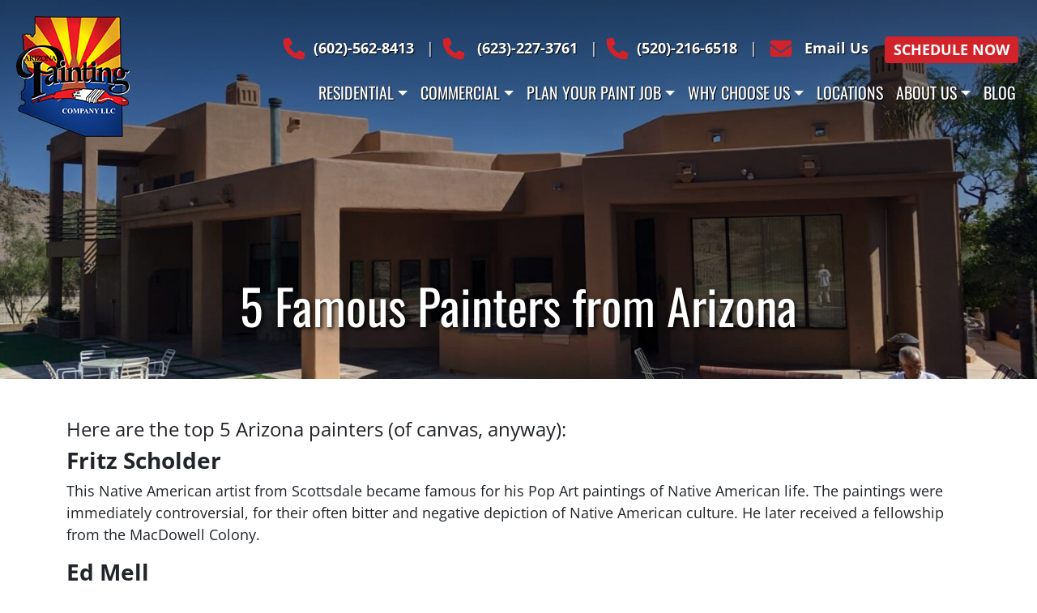

--- FILE ---
content_type: text/html; charset=UTF-8
request_url: https://arizonapaintingcompany.com/5-famous-painters-arizona/
body_size: 30548
content:
<!DOCTYPE html>
<html lang="en-US" prefix="og: https://ogp.me/ns#">

<head><meta charset="UTF-8"><script>if(navigator.userAgent.match(/MSIE|Internet Explorer/i)||navigator.userAgent.match(/Trident\/7\..*?rv:11/i)){var href=document.location.href;if(!href.match(/[?&]nowprocket/)){if(href.indexOf("?")==-1){if(href.indexOf("#")==-1){document.location.href=href+"?nowprocket=1"}else{document.location.href=href.replace("#","?nowprocket=1#")}}else{if(href.indexOf("#")==-1){document.location.href=href+"&nowprocket=1"}else{document.location.href=href.replace("#","&nowprocket=1#")}}}}</script><script>(()=>{class RocketLazyLoadScripts{constructor(){this.v="2.0.4",this.userEvents=["keydown","keyup","mousedown","mouseup","mousemove","mouseover","mouseout","touchmove","touchstart","touchend","touchcancel","wheel","click","dblclick","input"],this.attributeEvents=["onblur","onclick","oncontextmenu","ondblclick","onfocus","onmousedown","onmouseenter","onmouseleave","onmousemove","onmouseout","onmouseover","onmouseup","onmousewheel","onscroll","onsubmit"]}async t(){this.i(),this.o(),/iP(ad|hone)/.test(navigator.userAgent)&&this.h(),this.u(),this.l(this),this.m(),this.k(this),this.p(this),this._(),await Promise.all([this.R(),this.L()]),this.lastBreath=Date.now(),this.S(this),this.P(),this.D(),this.O(),this.M(),await this.C(this.delayedScripts.normal),await this.C(this.delayedScripts.defer),await this.C(this.delayedScripts.async),await this.T(),await this.F(),await this.j(),await this.A(),window.dispatchEvent(new Event("rocket-allScriptsLoaded")),this.everythingLoaded=!0,this.lastTouchEnd&&await new Promise(t=>setTimeout(t,500-Date.now()+this.lastTouchEnd)),this.I(),this.H(),this.U(),this.W()}i(){this.CSPIssue=sessionStorage.getItem("rocketCSPIssue"),document.addEventListener("securitypolicyviolation",t=>{this.CSPIssue||"script-src-elem"!==t.violatedDirective||"data"!==t.blockedURI||(this.CSPIssue=!0,sessionStorage.setItem("rocketCSPIssue",!0))},{isRocket:!0})}o(){window.addEventListener("pageshow",t=>{this.persisted=t.persisted,this.realWindowLoadedFired=!0},{isRocket:!0}),window.addEventListener("pagehide",()=>{this.onFirstUserAction=null},{isRocket:!0})}h(){let t;function e(e){t=e}window.addEventListener("touchstart",e,{isRocket:!0}),window.addEventListener("touchend",function i(o){o.changedTouches[0]&&t.changedTouches[0]&&Math.abs(o.changedTouches[0].pageX-t.changedTouches[0].pageX)<10&&Math.abs(o.changedTouches[0].pageY-t.changedTouches[0].pageY)<10&&o.timeStamp-t.timeStamp<200&&(window.removeEventListener("touchstart",e,{isRocket:!0}),window.removeEventListener("touchend",i,{isRocket:!0}),"INPUT"===o.target.tagName&&"text"===o.target.type||(o.target.dispatchEvent(new TouchEvent("touchend",{target:o.target,bubbles:!0})),o.target.dispatchEvent(new MouseEvent("mouseover",{target:o.target,bubbles:!0})),o.target.dispatchEvent(new PointerEvent("click",{target:o.target,bubbles:!0,cancelable:!0,detail:1,clientX:o.changedTouches[0].clientX,clientY:o.changedTouches[0].clientY})),event.preventDefault()))},{isRocket:!0})}q(t){this.userActionTriggered||("mousemove"!==t.type||this.firstMousemoveIgnored?"keyup"===t.type||"mouseover"===t.type||"mouseout"===t.type||(this.userActionTriggered=!0,this.onFirstUserAction&&this.onFirstUserAction()):this.firstMousemoveIgnored=!0),"click"===t.type&&t.preventDefault(),t.stopPropagation(),t.stopImmediatePropagation(),"touchstart"===this.lastEvent&&"touchend"===t.type&&(this.lastTouchEnd=Date.now()),"click"===t.type&&(this.lastTouchEnd=0),this.lastEvent=t.type,t.composedPath&&t.composedPath()[0].getRootNode()instanceof ShadowRoot&&(t.rocketTarget=t.composedPath()[0]),this.savedUserEvents.push(t)}u(){this.savedUserEvents=[],this.userEventHandler=this.q.bind(this),this.userEvents.forEach(t=>window.addEventListener(t,this.userEventHandler,{passive:!1,isRocket:!0})),document.addEventListener("visibilitychange",this.userEventHandler,{isRocket:!0})}U(){this.userEvents.forEach(t=>window.removeEventListener(t,this.userEventHandler,{passive:!1,isRocket:!0})),document.removeEventListener("visibilitychange",this.userEventHandler,{isRocket:!0}),this.savedUserEvents.forEach(t=>{(t.rocketTarget||t.target).dispatchEvent(new window[t.constructor.name](t.type,t))})}m(){const t="return false",e=Array.from(this.attributeEvents,t=>"data-rocket-"+t),i="["+this.attributeEvents.join("],[")+"]",o="[data-rocket-"+this.attributeEvents.join("],[data-rocket-")+"]",s=(e,i,o)=>{o&&o!==t&&(e.setAttribute("data-rocket-"+i,o),e["rocket"+i]=new Function("event",o),e.setAttribute(i,t))};new MutationObserver(t=>{for(const n of t)"attributes"===n.type&&(n.attributeName.startsWith("data-rocket-")||this.everythingLoaded?n.attributeName.startsWith("data-rocket-")&&this.everythingLoaded&&this.N(n.target,n.attributeName.substring(12)):s(n.target,n.attributeName,n.target.getAttribute(n.attributeName))),"childList"===n.type&&n.addedNodes.forEach(t=>{if(t.nodeType===Node.ELEMENT_NODE)if(this.everythingLoaded)for(const i of[t,...t.querySelectorAll(o)])for(const t of i.getAttributeNames())e.includes(t)&&this.N(i,t.substring(12));else for(const e of[t,...t.querySelectorAll(i)])for(const t of e.getAttributeNames())this.attributeEvents.includes(t)&&s(e,t,e.getAttribute(t))})}).observe(document,{subtree:!0,childList:!0,attributeFilter:[...this.attributeEvents,...e]})}I(){this.attributeEvents.forEach(t=>{document.querySelectorAll("[data-rocket-"+t+"]").forEach(e=>{this.N(e,t)})})}N(t,e){const i=t.getAttribute("data-rocket-"+e);i&&(t.setAttribute(e,i),t.removeAttribute("data-rocket-"+e))}k(t){Object.defineProperty(HTMLElement.prototype,"onclick",{get(){return this.rocketonclick||null},set(e){this.rocketonclick=e,this.setAttribute(t.everythingLoaded?"onclick":"data-rocket-onclick","this.rocketonclick(event)")}})}S(t){function e(e,i){let o=e[i];e[i]=null,Object.defineProperty(e,i,{get:()=>o,set(s){t.everythingLoaded?o=s:e["rocket"+i]=o=s}})}e(document,"onreadystatechange"),e(window,"onload"),e(window,"onpageshow");try{Object.defineProperty(document,"readyState",{get:()=>t.rocketReadyState,set(e){t.rocketReadyState=e},configurable:!0}),document.readyState="loading"}catch(t){console.log("WPRocket DJE readyState conflict, bypassing")}}l(t){this.originalAddEventListener=EventTarget.prototype.addEventListener,this.originalRemoveEventListener=EventTarget.prototype.removeEventListener,this.savedEventListeners=[],EventTarget.prototype.addEventListener=function(e,i,o){o&&o.isRocket||!t.B(e,this)&&!t.userEvents.includes(e)||t.B(e,this)&&!t.userActionTriggered||e.startsWith("rocket-")||t.everythingLoaded?t.originalAddEventListener.call(this,e,i,o):(t.savedEventListeners.push({target:this,remove:!1,type:e,func:i,options:o}),"mouseenter"!==e&&"mouseleave"!==e||t.originalAddEventListener.call(this,e,t.savedUserEvents.push,o))},EventTarget.prototype.removeEventListener=function(e,i,o){o&&o.isRocket||!t.B(e,this)&&!t.userEvents.includes(e)||t.B(e,this)&&!t.userActionTriggered||e.startsWith("rocket-")||t.everythingLoaded?t.originalRemoveEventListener.call(this,e,i,o):t.savedEventListeners.push({target:this,remove:!0,type:e,func:i,options:o})}}J(t,e){this.savedEventListeners=this.savedEventListeners.filter(i=>{let o=i.type,s=i.target||window;return e!==o||t!==s||(this.B(o,s)&&(i.type="rocket-"+o),this.$(i),!1)})}H(){EventTarget.prototype.addEventListener=this.originalAddEventListener,EventTarget.prototype.removeEventListener=this.originalRemoveEventListener,this.savedEventListeners.forEach(t=>this.$(t))}$(t){t.remove?this.originalRemoveEventListener.call(t.target,t.type,t.func,t.options):this.originalAddEventListener.call(t.target,t.type,t.func,t.options)}p(t){let e;function i(e){return t.everythingLoaded?e:e.split(" ").map(t=>"load"===t||t.startsWith("load.")?"rocket-jquery-load":t).join(" ")}function o(o){function s(e){const s=o.fn[e];o.fn[e]=o.fn.init.prototype[e]=function(){return this[0]===window&&t.userActionTriggered&&("string"==typeof arguments[0]||arguments[0]instanceof String?arguments[0]=i(arguments[0]):"object"==typeof arguments[0]&&Object.keys(arguments[0]).forEach(t=>{const e=arguments[0][t];delete arguments[0][t],arguments[0][i(t)]=e})),s.apply(this,arguments),this}}if(o&&o.fn&&!t.allJQueries.includes(o)){const e={DOMContentLoaded:[],"rocket-DOMContentLoaded":[]};for(const t in e)document.addEventListener(t,()=>{e[t].forEach(t=>t())},{isRocket:!0});o.fn.ready=o.fn.init.prototype.ready=function(i){function s(){parseInt(o.fn.jquery)>2?setTimeout(()=>i.bind(document)(o)):i.bind(document)(o)}return"function"==typeof i&&(t.realDomReadyFired?!t.userActionTriggered||t.fauxDomReadyFired?s():e["rocket-DOMContentLoaded"].push(s):e.DOMContentLoaded.push(s)),o([])},s("on"),s("one"),s("off"),t.allJQueries.push(o)}e=o}t.allJQueries=[],o(window.jQuery),Object.defineProperty(window,"jQuery",{get:()=>e,set(t){o(t)}})}P(){const t=new Map;document.write=document.writeln=function(e){const i=document.currentScript,o=document.createRange(),s=i.parentElement;let n=t.get(i);void 0===n&&(n=i.nextSibling,t.set(i,n));const c=document.createDocumentFragment();o.setStart(c,0),c.appendChild(o.createContextualFragment(e)),s.insertBefore(c,n)}}async R(){return new Promise(t=>{this.userActionTriggered?t():this.onFirstUserAction=t})}async L(){return new Promise(t=>{document.addEventListener("DOMContentLoaded",()=>{this.realDomReadyFired=!0,t()},{isRocket:!0})})}async j(){return this.realWindowLoadedFired?Promise.resolve():new Promise(t=>{window.addEventListener("load",t,{isRocket:!0})})}M(){this.pendingScripts=[];this.scriptsMutationObserver=new MutationObserver(t=>{for(const e of t)e.addedNodes.forEach(t=>{"SCRIPT"!==t.tagName||t.noModule||t.isWPRocket||this.pendingScripts.push({script:t,promise:new Promise(e=>{const i=()=>{const i=this.pendingScripts.findIndex(e=>e.script===t);i>=0&&this.pendingScripts.splice(i,1),e()};t.addEventListener("load",i,{isRocket:!0}),t.addEventListener("error",i,{isRocket:!0}),setTimeout(i,1e3)})})})}),this.scriptsMutationObserver.observe(document,{childList:!0,subtree:!0})}async F(){await this.X(),this.pendingScripts.length?(await this.pendingScripts[0].promise,await this.F()):this.scriptsMutationObserver.disconnect()}D(){this.delayedScripts={normal:[],async:[],defer:[]},document.querySelectorAll("script[type$=rocketlazyloadscript]").forEach(t=>{t.hasAttribute("data-rocket-src")?t.hasAttribute("async")&&!1!==t.async?this.delayedScripts.async.push(t):t.hasAttribute("defer")&&!1!==t.defer||"module"===t.getAttribute("data-rocket-type")?this.delayedScripts.defer.push(t):this.delayedScripts.normal.push(t):this.delayedScripts.normal.push(t)})}async _(){await this.L();let t=[];document.querySelectorAll("script[type$=rocketlazyloadscript][data-rocket-src]").forEach(e=>{let i=e.getAttribute("data-rocket-src");if(i&&!i.startsWith("data:")){i.startsWith("//")&&(i=location.protocol+i);try{const o=new URL(i).origin;o!==location.origin&&t.push({src:o,crossOrigin:e.crossOrigin||"module"===e.getAttribute("data-rocket-type")})}catch(t){}}}),t=[...new Map(t.map(t=>[JSON.stringify(t),t])).values()],this.Y(t,"preconnect")}async G(t){if(await this.K(),!0!==t.noModule||!("noModule"in HTMLScriptElement.prototype))return new Promise(e=>{let i;function o(){(i||t).setAttribute("data-rocket-status","executed"),e()}try{if(navigator.userAgent.includes("Firefox/")||""===navigator.vendor||this.CSPIssue)i=document.createElement("script"),[...t.attributes].forEach(t=>{let e=t.nodeName;"type"!==e&&("data-rocket-type"===e&&(e="type"),"data-rocket-src"===e&&(e="src"),i.setAttribute(e,t.nodeValue))}),t.text&&(i.text=t.text),t.nonce&&(i.nonce=t.nonce),i.hasAttribute("src")?(i.addEventListener("load",o,{isRocket:!0}),i.addEventListener("error",()=>{i.setAttribute("data-rocket-status","failed-network"),e()},{isRocket:!0}),setTimeout(()=>{i.isConnected||e()},1)):(i.text=t.text,o()),i.isWPRocket=!0,t.parentNode.replaceChild(i,t);else{const i=t.getAttribute("data-rocket-type"),s=t.getAttribute("data-rocket-src");i?(t.type=i,t.removeAttribute("data-rocket-type")):t.removeAttribute("type"),t.addEventListener("load",o,{isRocket:!0}),t.addEventListener("error",i=>{this.CSPIssue&&i.target.src.startsWith("data:")?(console.log("WPRocket: CSP fallback activated"),t.removeAttribute("src"),this.G(t).then(e)):(t.setAttribute("data-rocket-status","failed-network"),e())},{isRocket:!0}),s?(t.fetchPriority="high",t.removeAttribute("data-rocket-src"),t.src=s):t.src="data:text/javascript;base64,"+window.btoa(unescape(encodeURIComponent(t.text)))}}catch(i){t.setAttribute("data-rocket-status","failed-transform"),e()}});t.setAttribute("data-rocket-status","skipped")}async C(t){const e=t.shift();return e?(e.isConnected&&await this.G(e),this.C(t)):Promise.resolve()}O(){this.Y([...this.delayedScripts.normal,...this.delayedScripts.defer,...this.delayedScripts.async],"preload")}Y(t,e){this.trash=this.trash||[];let i=!0;var o=document.createDocumentFragment();t.forEach(t=>{const s=t.getAttribute&&t.getAttribute("data-rocket-src")||t.src;if(s&&!s.startsWith("data:")){const n=document.createElement("link");n.href=s,n.rel=e,"preconnect"!==e&&(n.as="script",n.fetchPriority=i?"high":"low"),t.getAttribute&&"module"===t.getAttribute("data-rocket-type")&&(n.crossOrigin=!0),t.crossOrigin&&(n.crossOrigin=t.crossOrigin),t.integrity&&(n.integrity=t.integrity),t.nonce&&(n.nonce=t.nonce),o.appendChild(n),this.trash.push(n),i=!1}}),document.head.appendChild(o)}W(){this.trash.forEach(t=>t.remove())}async T(){try{document.readyState="interactive"}catch(t){}this.fauxDomReadyFired=!0;try{await this.K(),this.J(document,"readystatechange"),document.dispatchEvent(new Event("rocket-readystatechange")),await this.K(),document.rocketonreadystatechange&&document.rocketonreadystatechange(),await this.K(),this.J(document,"DOMContentLoaded"),document.dispatchEvent(new Event("rocket-DOMContentLoaded")),await this.K(),this.J(window,"DOMContentLoaded"),window.dispatchEvent(new Event("rocket-DOMContentLoaded"))}catch(t){console.error(t)}}async A(){try{document.readyState="complete"}catch(t){}try{await this.K(),this.J(document,"readystatechange"),document.dispatchEvent(new Event("rocket-readystatechange")),await this.K(),document.rocketonreadystatechange&&document.rocketonreadystatechange(),await this.K(),this.J(window,"load"),window.dispatchEvent(new Event("rocket-load")),await this.K(),window.rocketonload&&window.rocketonload(),await this.K(),this.allJQueries.forEach(t=>t(window).trigger("rocket-jquery-load")),await this.K(),this.J(window,"pageshow");const t=new Event("rocket-pageshow");t.persisted=this.persisted,window.dispatchEvent(t),await this.K(),window.rocketonpageshow&&window.rocketonpageshow({persisted:this.persisted})}catch(t){console.error(t)}}async K(){Date.now()-this.lastBreath>45&&(await this.X(),this.lastBreath=Date.now())}async X(){return document.hidden?new Promise(t=>setTimeout(t)):new Promise(t=>requestAnimationFrame(t))}B(t,e){return e===document&&"readystatechange"===t||(e===document&&"DOMContentLoaded"===t||(e===window&&"DOMContentLoaded"===t||(e===window&&"load"===t||e===window&&"pageshow"===t)))}static run(){(new RocketLazyLoadScripts).t()}}RocketLazyLoadScripts.run()})();</script>
    <!-- Google Tag Manager -->
    <script type="rocketlazyloadscript">(function (w, d, s, l, i) {
            w[l] = w[l] || []; w[l].push({
                'gtm.start':
                    new Date().getTime(), event: 'gtm.js'
            }); var f = d.getElementsByTagName(s)[0],
                j = d.createElement(s), dl = l != 'dataLayer' ? '&l=' + l : ''; j.async = true; j.src =
                    'https://www.googletagmanager.com/gtm.js?id=' + i + dl; f.parentNode.insertBefore(j, f);
        })(window, document, 'script', 'dataLayer', 'GTM-5CPTF6');</script>
    <!-- End Google Tag Manager -->

    
    <meta name="viewport" content="width=device-width, initial-scale=1">
    <meta name="facebook-domain-verification" content="94werhxj94fn2531r42hodklqf3cum" />
    <link rel="profile" href="https://gmpg.org/xfn/11">
    <link rel="pingback" href="">
    <link rel="preload"
        href="https://assets.arizonapaintingcompany.com/dev-2/wp-content/uploads/20240131180209/AZPT-logo-500x500-1.png"
        as="image">

    	<style>img:is([sizes="auto" i], [sizes^="auto," i]) { contain-intrinsic-size: 3000px 1500px }</style>
	
<!-- Search Engine Optimization by Rank Math PRO - https://rankmath.com/ -->
<title>5 Famous Painters From Arizona | Arizona Painting Company</title>
<link crossorigin data-rocket-preconnect href="https://www.gstatic.com" rel="preconnect">
<link crossorigin data-rocket-preconnect href="https://assets.arizonapaintingcompany.com" rel="preconnect">
<link crossorigin data-rocket-preconnect href="https://www.google.com" rel="preconnect"><link rel="preload" data-rocket-preload as="image" href="https://arizonapaintingcompany.com/wp-content/uploads/IMG_20191031_122213.jpg" imagesrcset="https://arizonapaintingcompany.com/wp-content/uploads/IMG_20191031_122213.jpg 1920w, https://arizonapaintingcompany.com/wp-content/uploads/IMG_20191031_122213-300x169.jpg 300w, https://arizonapaintingcompany.com/wp-content/uploads/IMG_20191031_122213-1024x576.jpg 1024w, https://arizonapaintingcompany.com/wp-content/uploads/IMG_20191031_122213-768x432.jpg 768w, https://arizonapaintingcompany.com/wp-content/uploads/IMG_20191031_122213-1536x864.jpg 1536w, https://arizonapaintingcompany.com/wp-content/uploads/IMG_20191031_122213-330x186.jpg 330w, https://arizonapaintingcompany.com/wp-content/uploads/IMG_20191031_122213-450x253.jpg 450w, https://arizonapaintingcompany.com/wp-content/uploads/IMG_20191031_122213-711x400.jpg 711w, https://arizonapaintingcompany.com/wp-content/uploads/IMG_20191031_122213-1210x681.jpg 1210w, https://arizonapaintingcompany.com/wp-content/uploads/IMG_20191031_122213-889x500.jpg 889w, https://arizonapaintingcompany.com/wp-content/uploads/IMG_20191031_122213-1600x900.jpg 1600w, https://arizonapaintingcompany.com/wp-content/uploads/IMG_20191031_122213-71x40.jpg 71w, https://arizonapaintingcompany.com/wp-content/uploads/IMG_20191031_122213-25x14.jpg 25w" imagesizes="(max-width: 1920px) 100vw, 1920px" fetchpriority="high">
<meta name="description" content="Not all Arizona painters are as willing to paint your home as we are. Try asking any of these hoity-toity guys to come slap a new coat on your front gate!"/>
<meta name="robots" content="follow, index, max-snippet:-1, max-video-preview:-1, max-image-preview:large"/>
<link rel="canonical" href="https://arizonapaintingcompany.com/5-famous-painters-arizona/" />
<meta property="og:locale" content="en_US" />
<meta property="og:type" content="article" />
<meta property="og:title" content="5 Famous Painters From Arizona | Arizona Painting Company" />
<meta property="og:description" content="Not all Arizona painters are as willing to paint your home as we are. Try asking any of these hoity-toity guys to come slap a new coat on your front gate!" />
<meta property="og:url" content="https://arizonapaintingcompany.com/5-famous-painters-arizona/" />
<meta property="og:site_name" content="Arizona Painting Company" />
<meta property="article:tag" content="Arizona Painters" />
<meta property="article:tag" content="Ed Mell" />
<meta property="article:tag" content="Fritz Scholder" />
<meta property="article:tag" content="Jackson Pollock" />
<meta property="article:tag" content="Painters" />
<meta property="article:tag" content="Philip Curtis" />
<meta property="article:tag" content="Ted DeGrazia" />
<meta property="article:section" content="Other" />
<meta property="og:updated_time" content="2024-05-07T21:19:21+00:00" />
<meta property="og:image" content="https://arizonapaintingcompany.com/wp-content/uploads/2017/07/azpaintinglogo-e1547067489542.png" />
<meta property="og:image:secure_url" content="https://arizonapaintingcompany.com/wp-content/uploads/2017/07/azpaintinglogo-e1547067489542.png" />
<meta property="og:image:width" content="1665" />
<meta property="og:image:height" content="1777" />
<meta property="og:image:alt" content="azpaintinglogo e1547067489542" />
<meta property="og:image:type" content="image/png" />
<meta property="article:published_time" content="2014-08-26T11:08:09+00:00" />
<meta property="article:modified_time" content="2024-05-07T21:19:21+00:00" />
<meta name="twitter:card" content="summary_large_image" />
<meta name="twitter:title" content="5 Famous Painters From Arizona | Arizona Painting Company" />
<meta name="twitter:description" content="Not all Arizona painters are as willing to paint your home as we are. Try asking any of these hoity-toity guys to come slap a new coat on your front gate!" />
<meta name="twitter:image" content="https://arizonapaintingcompany.com/wp-content/uploads/2017/07/azpaintinglogo-e1547067489542.png" />
<meta name="twitter:label1" content="Written by" />
<meta name="twitter:data1" content="alex" />
<meta name="twitter:label2" content="Time to read" />
<meta name="twitter:data2" content="1 minute" />
<script type="application/ld+json" class="rank-math-schema-pro">{"@context":"https://schema.org","@graph":[{"@type":"Place","@id":"https://arizonapaintingcompany.com/#place","address":{"@type":"PostalAddress","streetAddress":"3235 N. Arizona Ave. D10","addressLocality":"Chandler","addressRegion":"Arizona","postalCode":"85225","addressCountry":"United States"}},{"@type":["HousePainter","Organization"],"@id":"https://arizonapaintingcompany.com/#organization","name":"Arizona Painting Company","url":"https://arizonapaintingcompany.com","email":"sales@arizonapaintingcompany.com","address":{"@type":"PostalAddress","streetAddress":"3235 N. Arizona Ave. D10","addressLocality":"Chandler","addressRegion":"Arizona","postalCode":"85225","addressCountry":"United States"},"openingHours":["Monday,Tuesday,Wednesday,Thursday,Friday,Saturday,Sunday 09:00-17:00"],"location":{"@id":"https://arizonapaintingcompany.com/#place"},"telephone":"+1-602-648-3071"},{"@type":"WebSite","@id":"https://arizonapaintingcompany.com/#website","url":"https://arizonapaintingcompany.com","name":"Arizona Painting Company","publisher":{"@id":"https://arizonapaintingcompany.com/#organization"},"inLanguage":"en-US"},{"@type":"ImageObject","@id":"https://arizonapaintingcompany.com/wp-content/uploads/2017/07/azpaintinglogo-e1547067489542.png","url":"https://arizonapaintingcompany.com/wp-content/uploads/2017/07/azpaintinglogo-e1547067489542.png","width":"1665","height":"1777","caption":"azpaintinglogo e1547067489542","inLanguage":"en-US"},{"@type":"WebPage","@id":"https://arizonapaintingcompany.com/5-famous-painters-arizona/#webpage","url":"https://arizonapaintingcompany.com/5-famous-painters-arizona/","name":"5 Famous Painters From Arizona | Arizona Painting Company","datePublished":"2014-08-26T11:08:09+00:00","dateModified":"2024-05-07T21:19:21+00:00","isPartOf":{"@id":"https://arizonapaintingcompany.com/#website"},"primaryImageOfPage":{"@id":"https://arizonapaintingcompany.com/wp-content/uploads/2017/07/azpaintinglogo-e1547067489542.png"},"inLanguage":"en-US"},{"@type":"Person","@id":"https://arizonapaintingcompany.com/5-famous-painters-arizona/#author","name":"alex","image":{"@type":"ImageObject","@id":"https://secure.gravatar.com/avatar/b6972abed20a2071e8868efb64e42d4b?s=96&amp;d=mm&amp;r=g","url":"https://secure.gravatar.com/avatar/b6972abed20a2071e8868efb64e42d4b?s=96&amp;d=mm&amp;r=g","caption":"alex","inLanguage":"en-US"},"worksFor":{"@id":"https://arizonapaintingcompany.com/#organization"}},{"@type":"BlogPosting","headline":"5 Famous Painters From Arizona | Arizona Painting Company","keywords":"Painters","datePublished":"2014-08-26T11:08:09+00:00","dateModified":"2024-05-07T21:19:21+00:00","author":{"@id":"https://arizonapaintingcompany.com/5-famous-painters-arizona/#author","name":"alex"},"publisher":{"@id":"https://arizonapaintingcompany.com/#organization"},"description":"Not all Arizona painters are as willing to paint your home as we are. Try asking any of these hoity-toity guys to come slap a new coat on your front gate!","name":"5 Famous Painters From Arizona | Arizona Painting Company","@id":"https://arizonapaintingcompany.com/5-famous-painters-arizona/#richSnippet","isPartOf":{"@id":"https://arizonapaintingcompany.com/5-famous-painters-arizona/#webpage"},"image":{"@id":"https://arizonapaintingcompany.com/wp-content/uploads/2017/07/azpaintinglogo-e1547067489542.png"},"inLanguage":"en-US","mainEntityOfPage":{"@id":"https://arizonapaintingcompany.com/5-famous-painters-arizona/#webpage"}}]}</script>
<!-- /Rank Math WordPress SEO plugin -->

<script type="rocketlazyloadscript" data-rocket-type='application/javascript'  id='pys-version-script'>console.log('PixelYourSite Free version 11.1.4.1');</script>
<link rel='dns-prefetch' href='//maps.google.com' />
<link rel='dns-prefetch' href='//www.google.com' />

<link rel="alternate" type="application/rss+xml" title="Arizona Painting Company &raquo; Feed" href="https://arizonapaintingcompany.com/feed/" />
<style id='classic-theme-styles-inline-css' type='text/css'>
/*! This file is auto-generated */
.wp-block-button__link{color:#fff;background-color:#32373c;border-radius:9999px;box-shadow:none;text-decoration:none;padding:calc(.667em + 2px) calc(1.333em + 2px);font-size:1.125em}.wp-block-file__button{background:#32373c;color:#fff;text-decoration:none}
</style>
<style id='global-styles-inline-css' type='text/css'>
:root{--wp--preset--aspect-ratio--square: 1;--wp--preset--aspect-ratio--4-3: 4/3;--wp--preset--aspect-ratio--3-4: 3/4;--wp--preset--aspect-ratio--3-2: 3/2;--wp--preset--aspect-ratio--2-3: 2/3;--wp--preset--aspect-ratio--16-9: 16/9;--wp--preset--aspect-ratio--9-16: 9/16;--wp--preset--color--black: #000000;--wp--preset--color--cyan-bluish-gray: #abb8c3;--wp--preset--color--white: #ffffff;--wp--preset--color--pale-pink: #f78da7;--wp--preset--color--vivid-red: #cf2e2e;--wp--preset--color--luminous-vivid-orange: #ff6900;--wp--preset--color--luminous-vivid-amber: #fcb900;--wp--preset--color--light-green-cyan: #7bdcb5;--wp--preset--color--vivid-green-cyan: #00d084;--wp--preset--color--pale-cyan-blue: #8ed1fc;--wp--preset--color--vivid-cyan-blue: #0693e3;--wp--preset--color--vivid-purple: #9b51e0;--wp--preset--gradient--vivid-cyan-blue-to-vivid-purple: linear-gradient(135deg,rgba(6,147,227,1) 0%,rgb(155,81,224) 100%);--wp--preset--gradient--light-green-cyan-to-vivid-green-cyan: linear-gradient(135deg,rgb(122,220,180) 0%,rgb(0,208,130) 100%);--wp--preset--gradient--luminous-vivid-amber-to-luminous-vivid-orange: linear-gradient(135deg,rgba(252,185,0,1) 0%,rgba(255,105,0,1) 100%);--wp--preset--gradient--luminous-vivid-orange-to-vivid-red: linear-gradient(135deg,rgba(255,105,0,1) 0%,rgb(207,46,46) 100%);--wp--preset--gradient--very-light-gray-to-cyan-bluish-gray: linear-gradient(135deg,rgb(238,238,238) 0%,rgb(169,184,195) 100%);--wp--preset--gradient--cool-to-warm-spectrum: linear-gradient(135deg,rgb(74,234,220) 0%,rgb(151,120,209) 20%,rgb(207,42,186) 40%,rgb(238,44,130) 60%,rgb(251,105,98) 80%,rgb(254,248,76) 100%);--wp--preset--gradient--blush-light-purple: linear-gradient(135deg,rgb(255,206,236) 0%,rgb(152,150,240) 100%);--wp--preset--gradient--blush-bordeaux: linear-gradient(135deg,rgb(254,205,165) 0%,rgb(254,45,45) 50%,rgb(107,0,62) 100%);--wp--preset--gradient--luminous-dusk: linear-gradient(135deg,rgb(255,203,112) 0%,rgb(199,81,192) 50%,rgb(65,88,208) 100%);--wp--preset--gradient--pale-ocean: linear-gradient(135deg,rgb(255,245,203) 0%,rgb(182,227,212) 50%,rgb(51,167,181) 100%);--wp--preset--gradient--electric-grass: linear-gradient(135deg,rgb(202,248,128) 0%,rgb(113,206,126) 100%);--wp--preset--gradient--midnight: linear-gradient(135deg,rgb(2,3,129) 0%,rgb(40,116,252) 100%);--wp--preset--font-size--small: 13px;--wp--preset--font-size--medium: 20px;--wp--preset--font-size--large: 36px;--wp--preset--font-size--x-large: 42px;--wp--preset--spacing--20: 0.44rem;--wp--preset--spacing--30: 0.67rem;--wp--preset--spacing--40: 1rem;--wp--preset--spacing--50: 1.5rem;--wp--preset--spacing--60: 2.25rem;--wp--preset--spacing--70: 3.38rem;--wp--preset--spacing--80: 5.06rem;--wp--preset--shadow--natural: 6px 6px 9px rgba(0, 0, 0, 0.2);--wp--preset--shadow--deep: 12px 12px 50px rgba(0, 0, 0, 0.4);--wp--preset--shadow--sharp: 6px 6px 0px rgba(0, 0, 0, 0.2);--wp--preset--shadow--outlined: 6px 6px 0px -3px rgba(255, 255, 255, 1), 6px 6px rgba(0, 0, 0, 1);--wp--preset--shadow--crisp: 6px 6px 0px rgba(0, 0, 0, 1);}:where(.is-layout-flex){gap: 0.5em;}:where(.is-layout-grid){gap: 0.5em;}body .is-layout-flex{display: flex;}.is-layout-flex{flex-wrap: wrap;align-items: center;}.is-layout-flex > :is(*, div){margin: 0;}body .is-layout-grid{display: grid;}.is-layout-grid > :is(*, div){margin: 0;}:where(.wp-block-columns.is-layout-flex){gap: 2em;}:where(.wp-block-columns.is-layout-grid){gap: 2em;}:where(.wp-block-post-template.is-layout-flex){gap: 1.25em;}:where(.wp-block-post-template.is-layout-grid){gap: 1.25em;}.has-black-color{color: var(--wp--preset--color--black) !important;}.has-cyan-bluish-gray-color{color: var(--wp--preset--color--cyan-bluish-gray) !important;}.has-white-color{color: var(--wp--preset--color--white) !important;}.has-pale-pink-color{color: var(--wp--preset--color--pale-pink) !important;}.has-vivid-red-color{color: var(--wp--preset--color--vivid-red) !important;}.has-luminous-vivid-orange-color{color: var(--wp--preset--color--luminous-vivid-orange) !important;}.has-luminous-vivid-amber-color{color: var(--wp--preset--color--luminous-vivid-amber) !important;}.has-light-green-cyan-color{color: var(--wp--preset--color--light-green-cyan) !important;}.has-vivid-green-cyan-color{color: var(--wp--preset--color--vivid-green-cyan) !important;}.has-pale-cyan-blue-color{color: var(--wp--preset--color--pale-cyan-blue) !important;}.has-vivid-cyan-blue-color{color: var(--wp--preset--color--vivid-cyan-blue) !important;}.has-vivid-purple-color{color: var(--wp--preset--color--vivid-purple) !important;}.has-black-background-color{background-color: var(--wp--preset--color--black) !important;}.has-cyan-bluish-gray-background-color{background-color: var(--wp--preset--color--cyan-bluish-gray) !important;}.has-white-background-color{background-color: var(--wp--preset--color--white) !important;}.has-pale-pink-background-color{background-color: var(--wp--preset--color--pale-pink) !important;}.has-vivid-red-background-color{background-color: var(--wp--preset--color--vivid-red) !important;}.has-luminous-vivid-orange-background-color{background-color: var(--wp--preset--color--luminous-vivid-orange) !important;}.has-luminous-vivid-amber-background-color{background-color: var(--wp--preset--color--luminous-vivid-amber) !important;}.has-light-green-cyan-background-color{background-color: var(--wp--preset--color--light-green-cyan) !important;}.has-vivid-green-cyan-background-color{background-color: var(--wp--preset--color--vivid-green-cyan) !important;}.has-pale-cyan-blue-background-color{background-color: var(--wp--preset--color--pale-cyan-blue) !important;}.has-vivid-cyan-blue-background-color{background-color: var(--wp--preset--color--vivid-cyan-blue) !important;}.has-vivid-purple-background-color{background-color: var(--wp--preset--color--vivid-purple) !important;}.has-black-border-color{border-color: var(--wp--preset--color--black) !important;}.has-cyan-bluish-gray-border-color{border-color: var(--wp--preset--color--cyan-bluish-gray) !important;}.has-white-border-color{border-color: var(--wp--preset--color--white) !important;}.has-pale-pink-border-color{border-color: var(--wp--preset--color--pale-pink) !important;}.has-vivid-red-border-color{border-color: var(--wp--preset--color--vivid-red) !important;}.has-luminous-vivid-orange-border-color{border-color: var(--wp--preset--color--luminous-vivid-orange) !important;}.has-luminous-vivid-amber-border-color{border-color: var(--wp--preset--color--luminous-vivid-amber) !important;}.has-light-green-cyan-border-color{border-color: var(--wp--preset--color--light-green-cyan) !important;}.has-vivid-green-cyan-border-color{border-color: var(--wp--preset--color--vivid-green-cyan) !important;}.has-pale-cyan-blue-border-color{border-color: var(--wp--preset--color--pale-cyan-blue) !important;}.has-vivid-cyan-blue-border-color{border-color: var(--wp--preset--color--vivid-cyan-blue) !important;}.has-vivid-purple-border-color{border-color: var(--wp--preset--color--vivid-purple) !important;}.has-vivid-cyan-blue-to-vivid-purple-gradient-background{background: var(--wp--preset--gradient--vivid-cyan-blue-to-vivid-purple) !important;}.has-light-green-cyan-to-vivid-green-cyan-gradient-background{background: var(--wp--preset--gradient--light-green-cyan-to-vivid-green-cyan) !important;}.has-luminous-vivid-amber-to-luminous-vivid-orange-gradient-background{background: var(--wp--preset--gradient--luminous-vivid-amber-to-luminous-vivid-orange) !important;}.has-luminous-vivid-orange-to-vivid-red-gradient-background{background: var(--wp--preset--gradient--luminous-vivid-orange-to-vivid-red) !important;}.has-very-light-gray-to-cyan-bluish-gray-gradient-background{background: var(--wp--preset--gradient--very-light-gray-to-cyan-bluish-gray) !important;}.has-cool-to-warm-spectrum-gradient-background{background: var(--wp--preset--gradient--cool-to-warm-spectrum) !important;}.has-blush-light-purple-gradient-background{background: var(--wp--preset--gradient--blush-light-purple) !important;}.has-blush-bordeaux-gradient-background{background: var(--wp--preset--gradient--blush-bordeaux) !important;}.has-luminous-dusk-gradient-background{background: var(--wp--preset--gradient--luminous-dusk) !important;}.has-pale-ocean-gradient-background{background: var(--wp--preset--gradient--pale-ocean) !important;}.has-electric-grass-gradient-background{background: var(--wp--preset--gradient--electric-grass) !important;}.has-midnight-gradient-background{background: var(--wp--preset--gradient--midnight) !important;}.has-small-font-size{font-size: var(--wp--preset--font-size--small) !important;}.has-medium-font-size{font-size: var(--wp--preset--font-size--medium) !important;}.has-large-font-size{font-size: var(--wp--preset--font-size--large) !important;}.has-x-large-font-size{font-size: var(--wp--preset--font-size--x-large) !important;}
:where(.wp-block-post-template.is-layout-flex){gap: 1.25em;}:where(.wp-block-post-template.is-layout-grid){gap: 1.25em;}
:where(.wp-block-columns.is-layout-flex){gap: 2em;}:where(.wp-block-columns.is-layout-grid){gap: 2em;}
:root :where(.wp-block-pullquote){font-size: 1.5em;line-height: 1.6;}
</style>
<link rel='stylesheet' id='wp-gmap-embed-front-css-css' href='https://arizonapaintingcompany.com/wp-content/plugins/gmap-embed/public/assets/css/front_custom_style.css?ver=1738360551' type='text/css' media='all' />
<link data-minify="1" rel='stylesheet' id='gravity-bootstrap-css' href='https://arizonapaintingcompany.com/wp-content/cache/min/1/wp-content/plugins/gravity-forms-bootstrap-3-style/gravity-forms-bootstrap.css?ver=1767138016' type='text/css' media='all' />
<link data-minify="1" rel='stylesheet' id='sspider_main-css' href='https://arizonapaintingcompany.com/wp-content/cache/min/1/wp-content/themes/sspider/assets/main.css?ver=1767138016' type='text/css' media='all' />
<link rel='stylesheet' id='AZ_Paint_bootstrap_css-css' href='https://arizonapaintingcompany.com/wp-content/themes/AZ-Paint/assets/library/bootstrap-5.1.3/css/bootstrap.min.css?ver=6.7.4' type='text/css' media='all' />
<link data-minify="1" rel='stylesheet' id='AZ_Paint_gravity-css' href='https://arizonapaintingcompany.com/wp-content/cache/min/1/wp-content/themes/AZ-Paint/assets/css/gravity/divi.css?ver=1767138016' type='text/css' media='all' />
<link data-minify="1" rel='stylesheet' id='AZ_Paint_wp_defaults-css' href='https://arizonapaintingcompany.com/wp-content/cache/min/1/wp-content/themes/AZ-Paint/assets/css/wp_defaults.css?ver=1767138016' type='text/css' media='all' />
<link data-minify="1" rel='stylesheet' id='AZ_Paint_defaults-css' href='https://arizonapaintingcompany.com/wp-content/cache/min/1/wp-content/themes/AZ-Paint/assets/css/defaults.css?ver=1767138016' type='text/css' media='all' />
<link data-minify="1" rel='stylesheet' id='AZ_Paint_flex-css' href='https://arizonapaintingcompany.com/wp-content/cache/min/1/wp-content/themes/AZ-Paint/assets/css/flex.css?ver=1767138016' type='text/css' media='all' />
<link data-minify="1" rel='stylesheet' id='AZ_Paint_header-css' href='https://arizonapaintingcompany.com/wp-content/cache/min/1/wp-content/themes/AZ-Paint/assets/css/header.css?ver=1767138016' type='text/css' media='all' />
<link data-minify="1" rel='stylesheet' id='AZ_Paint_sidebar-css' href='https://arizonapaintingcompany.com/wp-content/cache/min/1/wp-content/themes/AZ-Paint/assets/css/sidebar.css?ver=1767138016' type='text/css' media='all' />
<link data-minify="1" rel='stylesheet' id='AZ_Paint_footer-css' href='https://arizonapaintingcompany.com/wp-content/cache/min/1/wp-content/themes/AZ-Paint/assets/css/footer.css?ver=1767138016' type='text/css' media='all' />
<link data-minify="1" rel='stylesheet' id='AZ_Paint_mfooter-css' href='https://arizonapaintingcompany.com/wp-content/cache/min/1/wp-content/themes/AZ-Paint/assets/css/mobile-footer.css?ver=1767138016' type='text/css' media='all' />
<link data-minify="1" rel='stylesheet' id='AZ_Paint_buttons-css' href='https://arizonapaintingcompany.com/wp-content/cache/min/1/wp-content/themes/AZ-Paint/assets/css/buttons.css?ver=1767138016' type='text/css' media='all' />
<link data-minify="1" rel='stylesheet' id='AZ_Paint_fonts-css' href='https://arizonapaintingcompany.com/wp-content/cache/min/1/wp-content/themes/AZ-Paint/assets/css/fonts.css?ver=1767138016' type='text/css' media='all' />
<link data-minify="1" rel='stylesheet' id='AZ_Paint_customforms-css' href='https://arizonapaintingcompany.com/wp-content/cache/min/1/wp-content/themes/AZ-Paint/assets/css/forms.css?ver=1767138016' type='text/css' media='all' />
<link data-minify="1" rel='stylesheet' id='popup_css-css' href='https://arizonapaintingcompany.com/wp-content/cache/min/1/wp-content/themes/AZ-Paint/assets/css/popup.css?ver=1767138016' type='text/css' media='all' />
<style id='rocket-lazyload-inline-css' type='text/css'>
.rll-youtube-player{position:relative;padding-bottom:56.23%;height:0;overflow:hidden;max-width:100%;}.rll-youtube-player:focus-within{outline: 2px solid currentColor;outline-offset: 5px;}.rll-youtube-player iframe{position:absolute;top:0;left:0;width:100%;height:100%;z-index:100;background:0 0}.rll-youtube-player img{bottom:0;display:block;left:0;margin:auto;max-width:100%;width:100%;position:absolute;right:0;top:0;border:none;height:auto;-webkit-transition:.4s all;-moz-transition:.4s all;transition:.4s all}.rll-youtube-player img:hover{-webkit-filter:brightness(75%)}.rll-youtube-player .play{height:100%;width:100%;left:0;top:0;position:absolute;background:url(https://arizonapaintingcompany.com/wp-content/plugins/wp-rocket/assets/img/youtube.png) no-repeat center;background-color: transparent !important;cursor:pointer;border:none;}
</style>
<script type="rocketlazyloadscript" data-rocket-type="text/javascript" data-rocket-src="https://arizonapaintingcompany.com/wp-includes/js/jquery/jquery.min.js?ver=3.7.1" id="jquery-core-js" data-rocket-defer defer></script>
<script type="rocketlazyloadscript" data-rocket-type="text/javascript" data-rocket-src="https://arizonapaintingcompany.com/wp-includes/js/jquery/jquery-migrate.min.js?ver=3.4.1" id="jquery-migrate-js" data-rocket-defer defer></script>
<script type="rocketlazyloadscript" data-rocket-type="text/javascript" data-rocket-src="https://maps.google.com/maps/api/js?key=AIzaSyBrnZMTJCx6r2P3kcUEXHJzYP3WFGSm6pA&amp;libraries=places&amp;language=en&amp;region=US&amp;callback=Function.prototype&amp;ver=6.7.4" id="wp-gmap-api-js" data-rocket-defer defer></script>
<script type="rocketlazyloadscript" data-rocket-type="text/javascript" id="wp-gmap-api-js-after">
/* <![CDATA[ */
/* <![CDATA[ */

var wgm_status = {"l_api":"always","p_api":"N","i_p":false,"d_f_s_c":"N","d_s_v":"N","d_z_c":"N","d_p_c":"N","d_m_t_c":"N","d_m_w_z":"N","d_m_d":"N","d_m_d_c_z":"N","e_d_f_a_c":"N"};
/* ]]]]><![CDATA[> */
/* ]]> */
</script>
<script type="rocketlazyloadscript" data-rocket-type="text/javascript" data-rocket-src="https://arizonapaintingcompany.com/wp-content/plugins/pixelyoursite/dist/scripts/jquery.bind-first-0.2.3.min.js?ver=0.2.3" id="jquery-bind-first-js" data-rocket-defer defer></script>
<script type="rocketlazyloadscript" data-rocket-type="text/javascript" data-rocket-src="https://arizonapaintingcompany.com/wp-content/plugins/pixelyoursite/dist/scripts/js.cookie-2.1.3.min.js?ver=2.1.3" id="js-cookie-pys-js" data-rocket-defer defer></script>
<script type="rocketlazyloadscript" data-rocket-type="text/javascript" data-rocket-src="https://arizonapaintingcompany.com/wp-content/plugins/pixelyoursite/dist/scripts/tld.min.js?ver=2.3.1" id="js-tld-js" data-rocket-defer defer></script>
<script type="text/javascript" id="pys-js-extra">
/* <![CDATA[ */
var pysOptions = {"staticEvents":[],"dynamicEvents":[],"triggerEvents":[],"triggerEventTypes":[],"debug":"","siteUrl":"https:\/\/arizonapaintingcompany.com","ajaxUrl":"https:\/\/arizonapaintingcompany.com\/wp-admin\/admin-ajax.php","ajax_event":"171c494a4d","enable_remove_download_url_param":"1","cookie_duration":"7","last_visit_duration":"60","enable_success_send_form":"","ajaxForServerEvent":"1","ajaxForServerStaticEvent":"1","useSendBeacon":"1","send_external_id":"1","external_id_expire":"180","track_cookie_for_subdomains":"1","google_consent_mode":"1","gdpr":{"ajax_enabled":false,"all_disabled_by_api":false,"facebook_disabled_by_api":false,"analytics_disabled_by_api":false,"google_ads_disabled_by_api":false,"pinterest_disabled_by_api":false,"bing_disabled_by_api":false,"reddit_disabled_by_api":false,"externalID_disabled_by_api":false,"facebook_prior_consent_enabled":true,"analytics_prior_consent_enabled":true,"google_ads_prior_consent_enabled":null,"pinterest_prior_consent_enabled":true,"bing_prior_consent_enabled":true,"cookiebot_integration_enabled":false,"cookiebot_facebook_consent_category":"marketing","cookiebot_analytics_consent_category":"statistics","cookiebot_tiktok_consent_category":"marketing","cookiebot_google_ads_consent_category":"marketing","cookiebot_pinterest_consent_category":"marketing","cookiebot_bing_consent_category":"marketing","consent_magic_integration_enabled":false,"real_cookie_banner_integration_enabled":false,"cookie_notice_integration_enabled":false,"cookie_law_info_integration_enabled":false,"analytics_storage":{"enabled":true,"value":"granted","filter":false},"ad_storage":{"enabled":true,"value":"granted","filter":false},"ad_user_data":{"enabled":true,"value":"granted","filter":false},"ad_personalization":{"enabled":true,"value":"granted","filter":false}},"cookie":{"disabled_all_cookie":false,"disabled_start_session_cookie":false,"disabled_advanced_form_data_cookie":false,"disabled_landing_page_cookie":false,"disabled_first_visit_cookie":false,"disabled_trafficsource_cookie":false,"disabled_utmTerms_cookie":false,"disabled_utmId_cookie":false},"tracking_analytics":{"TrafficSource":"direct","TrafficLanding":"undefined","TrafficUtms":[],"TrafficUtmsId":[]},"GATags":{"ga_datalayer_type":"default","ga_datalayer_name":"dataLayerPYS"},"woo":{"enabled":false},"edd":{"enabled":false},"cache_bypass":"1769089795"};
/* ]]> */
</script>
<script type="rocketlazyloadscript" data-minify="1" data-rocket-type="text/javascript" data-rocket-src="https://arizonapaintingcompany.com/wp-content/cache/min/1/wp-content/plugins/pixelyoursite/dist/scripts/public.js?ver=1767138016" id="pys-js" data-rocket-defer defer></script>
<script type="rocketlazyloadscript" data-minify="1" data-rocket-type="text/javascript" data-rocket-src="https://arizonapaintingcompany.com/wp-content/cache/min/1/wp-content/themes/sspider/assets/library/_original_theme/navigation.js?ver=1767138016" id="ssp_navigation-js" data-rocket-defer defer></script>
<script type="rocketlazyloadscript" data-rocket-type="text/javascript" data-rocket-src="https://arizonapaintingcompany.com/wp-content/themes/sspider/assets/library/bootstrap-5.1.3/js/bootstrap.bundle.min.js?ver=6.7.4" id="bootstrap_js-js" data-rocket-defer defer></script>
<script data-minify="1" type="text/javascript" src="https://arizonapaintingcompany.com/wp-content/cache/min/1/wp-content/themes/AZ-Paint/assets/js/outline.js?ver=1767138016" id="outline_js-js"></script>
<script data-minify="1" type="text/javascript" src="https://arizonapaintingcompany.com/wp-content/cache/min/1/wp-content/themes/AZ-Paint/assets/js/mobile-menu.js?ver=1767138016" id="mobil-menu-js"></script>
<link rel="https://api.w.org/" href="https://arizonapaintingcompany.com/wp-json/" /><link rel="alternate" title="JSON" type="application/json" href="https://arizonapaintingcompany.com/wp-json/wp/v2/posts/949" /><link rel="EditURI" type="application/rsd+xml" title="RSD" href="https://arizonapaintingcompany.com/xmlrpc.php?rsd" />

<link rel='shortlink' href='https://arizonapaintingcompany.com/?p=949' />
<link rel="alternate" title="oEmbed (JSON)" type="application/json+oembed" href="https://arizonapaintingcompany.com/wp-json/oembed/1.0/embed?url=https%3A%2F%2Farizonapaintingcompany.com%2F5-famous-painters-arizona%2F" />
<link rel="alternate" title="oEmbed (XML)" type="text/xml+oembed" href="https://arizonapaintingcompany.com/wp-json/oembed/1.0/embed?url=https%3A%2F%2Farizonapaintingcompany.com%2F5-famous-painters-arizona%2F&#038;format=xml" />
<style id="wpfd_custom_css"></style><meta name="google-site-verification" content="r6RPZBnnbFinQhk0OtgSt9eT0A_44hVnZK7IqpegtSk" />
<!-- <script type="rocketlazyloadscript">
document.addEventListener("DOMContentLoaded", function () {
  const forms = document.querySelectorAll("form");

  forms.forEach(function (form) {
    form.addEventListener("submit", function () {
      const emailField = form.querySelector('input[type="email"]');
      const phoneField = form.querySelector('input[type="tel"]');

      dataLayer.push({
        'event': 'formSubmitted',
        'leadsUserData': {
          'email': emailField ? emailField.value : '',
          'phone_number': phoneField ? phoneField.value : ''
        }
      });
    });
  });
});
</script> -->
<script type="rocketlazyloadscript">
document.addEventListener('DOMContentLoaded', function() {
  let appReadyChecker = setInterval(() => { 
    if(_scheduler) { 
      _scheduler.addEventListener("BookingCustomer", function(event){
        // The customer data is in the event object
        console.log(event); // Log the full event to see its structure
        
        // Push the customer data to dataLayer with the correct structure
        window.dataLayer = window.dataLayer || [];
        window.dataLayer.push({
          'event': 'BookingCustomer',
          'leadsUserData': {
            'email': event.email || event.customer?.email,
            'phone_number': event.phone || event.customer?.phone
          }
        });
      });
      clearInterval(appReadyChecker);
    }
  }, 200);
});
</script>
<script type="rocketlazyloadscript" data-rocket-type='application/javascript' id='pys-config-warning-script'>console.warn('PixelYourSite: no pixel configured.');</script>
<link rel="icon" href="https://arizonapaintingcompany.com/wp-content/uploads/azpt-e1547067365288-150x150.png" sizes="32x32" />
<link rel="icon" href="https://arizonapaintingcompany.com/wp-content/uploads/azpt-e1547067365288-560x560.png" sizes="192x192" />
<link rel="apple-touch-icon" href="https://arizonapaintingcompany.com/wp-content/uploads/azpt-e1547067365288-560x560.png" />
<meta name="msapplication-TileImage" content="https://arizonapaintingcompany.com/wp-content/uploads/azpt-e1547067365288-560x560.png" />
		<style type="text/css" id="wp-custom-css">
			.new-footer ul{
	    display: flex;
    justify-content: center;
}
.new-footer h2{
	    border-bottom: 00px solid #fff;
    width: 100%;
}
.ss-icon{
	margin: auto!important;
	padding: 0!important;
}
.ss-icon .socials-block{
	display: flex!important;
	gap: 2px;
}
.ss-icon .socials-block a{
	margin-right: 0px;
	width: 30px;
    height: 30px;
}
.ss-icon a .icon{
  font-size: 17px;
}
#menu-foot-menu {
    display: flex;
    gap: 1px;
	    flex-direction: column;
	    justify-content: space-between;
}

#menu-foot-menu .menu-item {
    display: flex;
}

#menu-foot-menu .menu-item a {
    text-decoration: none;
    padding: 5px 0px;
}
hr{
	opacity: 1!important;
	color: #ededed;
}
.postid-9251 .landing-hero img{
	object-fit: contain!important;
	height: auto!important;
}
.postid-9251 .landing-hero > .row , .postid-9251 .landing-hero{
	min-height: auto!important;
	max-height: 100vh!important;
}
.postid-9251 .gform_wrapper form{
	max-width: 100%!important;
}
#field_40_14 .gfield_label{
	display:none!important;
}
#input_40_14_1{
	margin-top: 15px;
/* 	float: left; */
	width: 20px;
}
label[for="input_40_14_1"] {
    /* your styles here */
    color: #fff;
	font-size: 12px;
/* 	float: right; */
	margin-top: 15px;
}
.postid-9251 #ginput_container_consent{
	    display: flex
!important;
    align-items: center;
    justify-content: flex-start;
    flex-wrap: nowrap;
	gap: 5px;
}
.postid-9251 .se-widget-button{
	display: none!important;
}
@media screen and (max-width: 769px){
	.postid-9251 .landing-hero > .row , .postid-9251 .landing-hero{
	min-height: auto!important;
	max-height: 1300px!important;
}
}
@media (max-width: 992px) {
   .postid-9251 .landing-hero img {
        max-height: fit-content!important;
    }
}		</style>
		<noscript><style id="rocket-lazyload-nojs-css">.rll-youtube-player, [data-lazy-src]{display:none !important;}</style></noscript>    <!-- ServiceTitan DNI -->
    <script type="rocketlazyloadscript">
        dni = (function (q, w, e, r, t, y, u) {
            q['ServiceTitanDniObject'] = t; q[t] = q[t] || function () {
                (q[t].q = q[t].q || []).push(arguments)
            }; q[t].l = 1 * new Date(); y = w.createElement(e);
            u = w.getElementsByTagName(e)[0]; y.async = true; y.src = r; u.parentNode.insertBefore(y, u);
            return q[t];
        })(window, document, 'script', 'https://static.servicetitan.com/marketing-ads/dni.js', 'dni');
        dni('init', '636913317');
        document.addEventListener('DOMContentLoaded', function () { dni('load'); }, false);
    </script>

    <!-- ServiceTitan DNI -->

    <!-- Global site tag (gtag.js) - Google Ads: 951564433 -->
    <script type="rocketlazyloadscript" async data-rocket-src="https://www.googletagmanager.com/gtag/js?id=AW-951564433"></script>
    <script type="rocketlazyloadscript">
        window.dataLayer = window.dataLayer || [];
        function gtag() { dataLayer.push(arguments); }
        gtag('js', new Date());

        gtag('config', 'AW-951564433');
    </script>
    <!-- East Phone Call Conversion -->
    <script type="rocketlazyloadscript">
        gtag('config', 'AW-951564433/6e-vCKDgl2QQkfHexQM', {
            'phone_conversion_number': '(602) 648-3071'
        });
    </script>
    <!-- West Phone Call Conversion -->
    <script type="rocketlazyloadscript">
        gtag('config', 'AW-951564433/0Tp6CPSC_IcBEJHx3sUD', {
            'phone_conversion_number': '(623) 476-7778'
        });
    </script>
    <!-- Tucson Phone Call Conversion -->
    <script type="rocketlazyloadscript">window.addEventListener('DOMContentLoaded', function() {
        gtag('config', 'AW-951564433/IrLQCKGD_IcBEJHx3sUD', {
            'phone_conversion_number': '(520) 284-1792'
        });

        jQuery('#toggleAlert').click(function () {
            jQuery('.alert').toggle()
        })
    });</script>
    <!--Schedule Engine-->
    <!--<script type="rocketlazyloadscript" data-api-key="cku8ngeop005107mi7ne1aofo" id="se-widget-embed"-->
    <!--    src="https://embed.scheduleengine.net/schedule-engine-v3.js"></script>-->
    <script type="rocketlazyloadscript" data-minify="1"
  data-api-key="o587ms80mccdxjejcfn8s7xu"
  data-schedulerid="sched_nv5ng6yud9oulm7gub6yj1fp"
  defer
  id="se-widget-embed"
  data-rocket-src="https://arizonapaintingcompany.com/wp-content/cache/min/1/scheduler-v1.js?ver=1767138016"></script>

<meta name="generator" content="WP Rocket 3.19.4" data-wpr-features="wpr_delay_js wpr_defer_js wpr_minify_js wpr_lazyload_images wpr_lazyload_iframes wpr_preconnect_external_domains wpr_oci wpr_image_dimensions wpr_minify_css wpr_preload_links" /></head>

<body class="post-template-default single single-post postid-949 single-format-standard site-arizona-painting-company 5-famous-painters-arizona unknown other no-featured-image ">
    <!-- Google Tag Manager (noscript) -->
    <noscript><iframe src="https://www.googletagmanager.com/ns.html?id=GTM-5CPTF6" height="0" width="0"
            style="display:none;visibility:hidden"></iframe></noscript>
    <!-- End Google Tag Manager (noscript) -->

    <!-- Activity name for this tag: Page Views -->
    <script type="rocketlazyloadscript" data-rocket-type='text/javascript'>
        var axel = Math.random() + "";
        var a = axel * 10000000000000;
        document.write('<img src="https://pubads.g.doubleclick.net/activity;xsp=4523803;ord=' + a + '?" width=1 height=1 border=0>');
    </script>

    <noscript>
        <img src="https://pubads.g.doubleclick.net/activity;xsp=4523803;ord=1?" width=1 height=1 border=0>
    </noscript>

    
    <div  id="page" class="hfeed site">
        <header  id="masthead" class="site-header" role="banner">
            <div  class="mobile-logo d-block d-lg-none">
                <a class="brand" href="/">
                    <!--< ?php echo wp_get_attachment_image(4921, '', '', array('class' => 'img-responsive image-logo mobile-logo mt-4')); ?>-->
                        <img width="140" height="149" src="https://arizonapaintingcompany.com/wp-content/uploads/AZPT-logo-500x500-1.png" class="image-logo mobile-logo mt-4 wp-image-4921" alt="AZPT logo 500x500 1" decoding="async" srcset="https://arizonapaintingcompany.com/wp-content/uploads/AZPT-logo-500x500-1.png 140w, https://arizonapaintingcompany.com/wp-content/uploads/AZPT-logo-500x500-1-38x40.png 38w, https://arizonapaintingcompany.com/wp-content/uploads/AZPT-logo-500x500-1-23x25.png 23w" sizes="(max-width: 140px) 100vw, 140px" />                </a>
            </div>
            <div  class="contianer-fluid transparent d-none d-lg-block">
                <div class="row absolute-top" id="navbar_top">
                                        <nav class="navbar navbar-expand-lg navbar-light bg-light justify-content-center">
                        <div class="row">
                            <div class="col-3">
                                <a class="brand" href="/"><span class="word-brand">Arizona Painting Company</span>
                                    <img width="140" height="149" src="https://arizonapaintingcompany.com/wp-content/uploads/AZPT-logo-500x500-1.png" class="img-responsive image-logo wp-image-4921" alt="AZPT logo 500x500 1" decoding="async" srcset="https://arizonapaintingcompany.com/wp-content/uploads/AZPT-logo-500x500-1.png 140w, https://arizonapaintingcompany.com/wp-content/uploads/AZPT-logo-500x500-1-38x40.png 38w, https://arizonapaintingcompany.com/wp-content/uploads/AZPT-logo-500x500-1-23x25.png 23w" sizes="(max-width: 140px) 100vw, 140px" /> 
									<span
                                        class="visually-hidden">Arizona Painting Company LLC</span>                                </a>
                            </div>
                            <div class="col-9">
                                <div class="row pt-3 contact-list">
                                    <div class="col-md-12 text-right">
                                        <ul class="list-unstyled header-links1 mb-2">
                                            <li><a class="header-phone" href="tel:(602)-562-8413">
                                                    <div class="icon phone"><svg xmlns="http://www.w3.org/2000/svg" height="1em" viewBox="0 0 512 512"><!--! Font Awesome Free 6.4.0 by @fontawesome - https://fontawesome.com License - https://fontawesome.com/license (Commercial License) Copyright 2023 Fonticons, Inc. --><path d="M164.9 24.6c-7.7-18.6-28-28.5-47.4-23.2l-88 24C12.1 30.2 0 46 0 64C0 311.4 200.6 512 448 512c18 0 33.8-12.1 38.6-29.5l24-88c5.3-19.4-4.6-39.7-23.2-47.4l-96-40c-16.3-6.8-35.2-2.1-46.3 11.6L304.7 368C234.3 334.7 177.3 277.7 144 207.3L193.3 167c13.7-11.2 18.4-30 11.6-46.3l-40-96z"/></svg></div>(602)-562-8413                                                </a>
                                            </li>
                                            <li class="pipe pipe-one">|</li>
                                            <li><a class="header-phone" href="tel: (623)-227-3761">
                                                    <div class="icon phone"><svg xmlns="http://www.w3.org/2000/svg" height="1em" viewBox="0 0 512 512"><!--! Font Awesome Free 6.4.0 by @fontawesome - https://fontawesome.com License - https://fontawesome.com/license (Commercial License) Copyright 2023 Fonticons, Inc. --><path d="M164.9 24.6c-7.7-18.6-28-28.5-47.4-23.2l-88 24C12.1 30.2 0 46 0 64C0 311.4 200.6 512 448 512c18 0 33.8-12.1 38.6-29.5l24-88c5.3-19.4-4.6-39.7-23.2-47.4l-96-40c-16.3-6.8-35.2-2.1-46.3 11.6L304.7 368C234.3 334.7 177.3 277.7 144 207.3L193.3 167c13.7-11.2 18.4-30 11.6-46.3l-40-96z"/></svg></div> (623)-227-3761                                                </a>
                                            </li>
                                            <li class="pipe pipe-two">|</li>
                                            <li class="last"><a class="header-phone"
                                                    href="tel:(520)-216-6518">
                                                    <div class="icon phone"><svg xmlns="http://www.w3.org/2000/svg" height="1em" viewBox="0 0 512 512"><!--! Font Awesome Free 6.4.0 by @fontawesome - https://fontawesome.com License - https://fontawesome.com/license (Commercial License) Copyright 2023 Fonticons, Inc. --><path d="M164.9 24.6c-7.7-18.6-28-28.5-47.4-23.2l-88 24C12.1 30.2 0 46 0 64C0 311.4 200.6 512 448 512c18 0 33.8-12.1 38.6-29.5l24-88c5.3-19.4-4.6-39.7-23.2-47.4l-96-40c-16.3-6.8-35.2-2.1-46.3 11.6L304.7 368C234.3 334.7 177.3 277.7 144 207.3L193.3 167c13.7-11.2 18.4-30 11.6-46.3l-40-96z"/></svg></div>(520)-216-6518                                                </a>
                                            </li>
                                            <li class="pipe pipe-two">|</li>

                                            <li> <a class="top-bar-btn" href="mailto:sales@arizonapaintingcompany.com">
                                                    <div class="icon mail"><svg xmlns="http://www.w3.org/2000/svg" height="1em" viewBox="0 0 512 512"><!--! Font Awesome Free 6.4.0 by @fontawesome - https://fontawesome.com License - https://fontawesome.com/license (Commercial License) Copyright 2023 Fonticons, Inc. --><path d="M48 64C21.5 64 0 85.5 0 112c0 15.1 7.1 29.3 19.2 38.4L236.8 313.6c11.4 8.5 27 8.5 38.4 0L492.8 150.4c12.1-9.1 19.2-23.3 19.2-38.4c0-26.5-21.5-48-48-48H48zM0 176V384c0 35.3 28.7 64 64 64H448c35.3 0 64-28.7 64-64V176L294.4 339.2c-22.8 17.1-54 17.1-76.8 0L0 176z"/></svg></div>                                                    <span class="long">sales@ArizonaPaintingCompany.com</span>
                                                    <span class="short">Email Us</span>
                                                </a></li>
                                            <li>
                                                <button class="se-widget-button btn btn-primary red se-widget-op se-booking-show"
                                                    type="button" onclick="ScheduleEngine.show()">Schedule Now</button>
                                                <!--												<a class="btn btn-primary" href="/schedule-a-quote/">Schedule Now</a>-->
                                            </li>
                                        </ul>
                                    </div>
                                </div>
                                <div class="row">

                                    <div class="col-md-12 text-right">
                                        <div id="transparent-navigation" class="collapse navbar-collapse float-end"><ul id="menu-main-menu" class="nav navbar-nav"><li itemscope="itemscope" itemtype="https://www.schema.org/SiteNavigationElement" id="menu-item-8463" class="menu-item menu-item-type-custom menu-item-object-custom menu-item-has-children dropdown menu-item-8463 nav-item"><a title="Residential" href="#" aria-haspopup="true" aria-expanded="false" class="dropdown-toggle nav-link" data-bs-toggle="dropdown">Residential</a>
<ul class="dropdown-menu"  role="menu">
	<li itemscope="itemscope" itemtype="https://www.schema.org/SiteNavigationElement" id="menu-item-8484" class="menu-item menu-item-type-post_type menu-item-object-page menu-item-8484 nav-item"><a title="Residential Painting" href="https://arizonapaintingcompany.com/residential/" class="dropdown-item">Residential Painting</a></li>
	<li itemscope="itemscope" itemtype="https://www.schema.org/SiteNavigationElement" id="menu-item-8450" class="menu-item menu-item-type-post_type menu-item-object-page menu-item-8450 nav-item"><a title="Interior Painting" href="https://arizonapaintingcompany.com/residential/interior-painting/" class="dropdown-item">Interior Painting</a></li>
	<li itemscope="itemscope" itemtype="https://www.schema.org/SiteNavigationElement" id="menu-item-8451" class="menu-item menu-item-type-post_type menu-item-object-page menu-item-8451 nav-item"><a title="Exterior Painting" href="https://arizonapaintingcompany.com/residential/exterior-painting/" class="dropdown-item">Exterior Painting</a></li>
	<li itemscope="itemscope" itemtype="https://www.schema.org/SiteNavigationElement" id="menu-item-8452" class="menu-item menu-item-type-post_type menu-item-object-page menu-item-8452 nav-item"><a title="Cabinet Painting" href="https://arizonapaintingcompany.com/cabinets-and-wood-shelves/" class="dropdown-item">Cabinet Painting</a></li>
	<li itemscope="itemscope" itemtype="https://www.schema.org/SiteNavigationElement" id="menu-item-8458" class="menu-item menu-item-type-post_type menu-item-object-page menu-item-8458 nav-item"><a title="Fence &amp; Gate Painting" href="https://arizonapaintingcompany.com/residential/fence-gate/" class="dropdown-item">Fence &amp; Gate Painting</a></li>
	<li itemscope="itemscope" itemtype="https://www.schema.org/SiteNavigationElement" id="menu-item-8769" class="menu-item menu-item-type-post_type menu-item-object-page menu-item-8769 nav-item"><a title="Window Cleaning" href="https://arizonapaintingcompany.com/residential/window-cleaning/" class="dropdown-item">Window Cleaning</a></li>
	<li itemscope="itemscope" itemtype="https://www.schema.org/SiteNavigationElement" id="menu-item-8457" class="menu-item menu-item-type-post_type menu-item-object-page menu-item-8457 nav-item"><a title="Color Consulting" href="https://arizonapaintingcompany.com/plan-your-paint-job/color-consulting/" class="dropdown-item">Color Consulting</a></li>
</ul>
</li>
<li itemscope="itemscope" itemtype="https://www.schema.org/SiteNavigationElement" id="menu-item-8456" class="menu-item menu-item-type-custom menu-item-object-custom menu-item-has-children dropdown menu-item-8456 nav-item"><a title="Commercial" href="#" aria-haspopup="true" aria-expanded="false" class="dropdown-toggle nav-link" data-bs-toggle="dropdown">Commercial</a>
<ul class="dropdown-menu"  role="menu">
	<li itemscope="itemscope" itemtype="https://www.schema.org/SiteNavigationElement" id="menu-item-8485" class="menu-item menu-item-type-post_type menu-item-object-page menu-item-8485 nav-item"><a title="Commercial" href="https://arizonapaintingcompany.com/commercial/" class="dropdown-item">Commercial</a></li>
	<li itemscope="itemscope" itemtype="https://www.schema.org/SiteNavigationElement" id="menu-item-5086" class="menu-item menu-item-type-post_type menu-item-object-page menu-item-5086 nav-item"><a title="Commercial Services" href="https://arizonapaintingcompany.com/commercial/services/" class="dropdown-item">Commercial Services</a></li>
	<li itemscope="itemscope" itemtype="https://www.schema.org/SiteNavigationElement" id="menu-item-5085" class="menu-item menu-item-type-post_type menu-item-object-page menu-item-5085 nav-item"><a title="Who We Serve" href="https://arizonapaintingcompany.com/commercial/who-we-serve/" class="dropdown-item">Who We Serve</a></li>
	<li itemscope="itemscope" itemtype="https://www.schema.org/SiteNavigationElement" id="menu-item-5087" class="menu-item menu-item-type-post_type menu-item-object-page menu-item-5087 nav-item"><a title="Commercial Galleries" href="https://arizonapaintingcompany.com/commercial/galleries/" class="dropdown-item">Commercial Galleries</a></li>
</ul>
</li>
<li itemscope="itemscope" itemtype="https://www.schema.org/SiteNavigationElement" id="menu-item-329" class="menu-item menu-item-type-custom menu-item-object-custom menu-item-has-children dropdown menu-item-329 nav-item"><a title="Plan Your Paint Job" href="#" aria-haspopup="true" aria-expanded="false" class="dropdown-toggle nav-link" data-bs-toggle="dropdown">Plan Your Paint Job</a>
<ul class="dropdown-menu"  role="menu">
	<li itemscope="itemscope" itemtype="https://www.schema.org/SiteNavigationElement" id="menu-item-330" class="menu-item menu-item-type-post_type menu-item-object-page menu-item-330 nav-item"><a title="Plan Your Paint Job" href="https://arizonapaintingcompany.com/plan-your-paint-job/" class="dropdown-item">Plan Your Paint Job</a></li>
	<li itemscope="itemscope" itemtype="https://www.schema.org/SiteNavigationElement" id="menu-item-269" class="menu-item menu-item-type-post_type menu-item-object-page menu-item-269 nav-item"><a title="Warranty Options" href="https://arizonapaintingcompany.com/the-best-paint-warranty-in-arizona/" class="dropdown-item">Warranty Options</a></li>
	<li itemscope="itemscope" itemtype="https://www.schema.org/SiteNavigationElement" id="menu-item-437" class="menu-item menu-item-type-post_type menu-item-object-page menu-item-437 nav-item"><a title="What to Expect" href="https://arizonapaintingcompany.com/plan-your-paint-job/what-to-expect/" class="dropdown-item">What to Expect</a></li>
	<li itemscope="itemscope" itemtype="https://www.schema.org/SiteNavigationElement" id="menu-item-509" class="menu-item menu-item-type-post_type menu-item-object-page menu-item-509 nav-item"><a title="Total Home Painting Evaluation" href="https://arizonapaintingcompany.com/total-home-painting-evaluation/" class="dropdown-item">Total Home Painting Evaluation</a></li>
	<li itemscope="itemscope" itemtype="https://www.schema.org/SiteNavigationElement" id="menu-item-1430" class="menu-item menu-item-type-post_type menu-item-object-page menu-item-1430 nav-item"><a title="Payment Option" href="https://arizonapaintingcompany.com/plan-your-paint-job/payment-options/" class="dropdown-item">Payment Option</a></li>
	<li itemscope="itemscope" itemtype="https://www.schema.org/SiteNavigationElement" id="menu-item-432" class="menu-item menu-item-type-post_type menu-item-object-page menu-item-432 nav-item"><a title="Electrostatic Painting Process" href="https://arizonapaintingcompany.com/commercial/electrostatic-painting-process/" class="dropdown-item">Electrostatic Painting Process</a></li>
	<li itemscope="itemscope" itemtype="https://www.schema.org/SiteNavigationElement" id="menu-item-474" class="menu-item menu-item-type-post_type menu-item-object-page menu-item-474 nav-item"><a title="Interior Painting Process" href="https://arizonapaintingcompany.com/plan-your-paint-job/interior-painting-process/" class="dropdown-item">Interior Painting Process</a></li>
	<li itemscope="itemscope" itemtype="https://www.schema.org/SiteNavigationElement" id="menu-item-470" class="menu-item menu-item-type-post_type menu-item-object-page menu-item-470 nav-item"><a title="Exterior Painting Process" href="https://arizonapaintingcompany.com/plan-your-paint-job/exterior-painting-process/" class="dropdown-item">Exterior Painting Process</a></li>
	<li itemscope="itemscope" itemtype="https://www.schema.org/SiteNavigationElement" id="menu-item-331" class="menu-item menu-item-type-post_type menu-item-object-page menu-item-331 nav-item"><a title="Color Consulting" href="https://arizonapaintingcompany.com/plan-your-paint-job/color-consulting/" class="dropdown-item">Color Consulting</a></li>
	<li itemscope="itemscope" itemtype="https://www.schema.org/SiteNavigationElement" id="menu-item-588" class="menu-item menu-item-type-post_type menu-item-object-landing_pages menu-item-588 nav-item"><a title="Current Painting Specials" href="https://arizonapaintingcompany.com/landing_pages/current-painting-specials/" class="dropdown-item">Current Painting Specials</a></li>
</ul>
</li>
<li itemscope="itemscope" itemtype="https://www.schema.org/SiteNavigationElement" id="menu-item-265" class="menu-item menu-item-type-custom menu-item-object-custom menu-item-has-children dropdown menu-item-265 nav-item"><a title="Why Choose Us" href="#" aria-haspopup="true" aria-expanded="false" class="dropdown-toggle nav-link" data-bs-toggle="dropdown">Why Choose Us</a>
<ul class="dropdown-menu"  role="menu">
	<li itemscope="itemscope" itemtype="https://www.schema.org/SiteNavigationElement" id="menu-item-266" class="menu-item menu-item-type-post_type menu-item-object-page menu-item-266 nav-item"><a title="Why Choose Us" href="https://arizonapaintingcompany.com/why-choose-us/" class="dropdown-item">Why Choose Us</a></li>
	<li itemscope="itemscope" itemtype="https://www.schema.org/SiteNavigationElement" id="menu-item-335" class="menu-item menu-item-type-post_type_archive menu-item-object-galleries menu-item-335 nav-item"><a title="Galleries" href="https://arizonapaintingcompany.com/gallery/" class="dropdown-item">Galleries</a></li>
	<li itemscope="itemscope" itemtype="https://www.schema.org/SiteNavigationElement" id="menu-item-267" class="menu-item menu-item-type-post_type menu-item-object-page menu-item-267 nav-item"><a title="Endorsements" href="https://arizonapaintingcompany.com/why-choose-us/endorsements/" class="dropdown-item">Endorsements</a></li>
	<li itemscope="itemscope" itemtype="https://www.schema.org/SiteNavigationElement" id="menu-item-268" class="menu-item menu-item-type-post_type menu-item-object-page dropdown menu-item-268 nav-item"><a title="Reviews" href="https://arizonapaintingcompany.com/why-choose-us/customer-reviews/" class="dropdown-item">Reviews</a></li>
	<li itemscope="itemscope" itemtype="https://www.schema.org/SiteNavigationElement" id="menu-item-8504" class="menu-item menu-item-type-post_type menu-item-object-page menu-item-8504 nav-item"><a title="Frequently Asked Questions" href="https://arizonapaintingcompany.com/frequently-asked-questions/" class="dropdown-item">Frequently Asked Questions</a></li>
</ul>
</li>
<li itemscope="itemscope" itemtype="https://www.schema.org/SiteNavigationElement" id="menu-item-477" class="menu-item menu-item-type-post_type menu-item-object-page menu-item-477 nav-item"><a title="Locations" href="https://arizonapaintingcompany.com/locations/" class="nav-link">Locations</a></li>
<li itemscope="itemscope" itemtype="https://www.schema.org/SiteNavigationElement" id="menu-item-270" class="menu-item menu-item-type-custom menu-item-object-custom menu-item-has-children dropdown menu-item-270 nav-item"><a title="About Us" href="#" aria-haspopup="true" aria-expanded="false" class="dropdown-toggle nav-link" data-bs-toggle="dropdown">About Us</a>
<ul class="dropdown-menu"  role="menu">
	<li itemscope="itemscope" itemtype="https://www.schema.org/SiteNavigationElement" id="menu-item-271" class="menu-item menu-item-type-post_type menu-item-object-page menu-item-271 nav-item"><a title="Our Company" href="https://arizonapaintingcompany.com/our-company/" class="dropdown-item">Our Company</a></li>
	<li itemscope="itemscope" itemtype="https://www.schema.org/SiteNavigationElement" id="menu-item-9411" class="menu-item menu-item-type-post_type menu-item-object-page menu-item-9411 nav-item"><a title="Our Brands" href="https://arizonapaintingcompany.com/family-of-painting-companies/" class="dropdown-item">Our Brands</a></li>
	<li itemscope="itemscope" itemtype="https://www.schema.org/SiteNavigationElement" id="menu-item-9353" class="menu-item menu-item-type-post_type menu-item-object-page menu-item-9353 nav-item"><a title="Community" href="https://arizonapaintingcompany.com/community-involvement/" class="dropdown-item">Community</a></li>
	<li itemscope="itemscope" itemtype="https://www.schema.org/SiteNavigationElement" id="menu-item-7054" class="menu-item menu-item-type-post_type menu-item-object-page menu-item-7054 nav-item"><a title="Paint It Forward" href="https://arizonapaintingcompany.com/paint-it-forward/" class="dropdown-item">Paint It Forward</a></li>
	<li itemscope="itemscope" itemtype="https://www.schema.org/SiteNavigationElement" id="menu-item-3577" class="menu-item menu-item-type-post_type menu-item-object-page menu-item-3577 nav-item"><a title="Meet The Team" href="https://arizonapaintingcompany.com/meet-the-team/" class="dropdown-item">Meet The Team</a></li>
	<li itemscope="itemscope" itemtype="https://www.schema.org/SiteNavigationElement" id="menu-item-490" class="menu-item menu-item-type-post_type menu-item-object-page menu-item-490 nav-item"><a title="Join Our Team" href="https://arizonapaintingcompany.com/join-our-team/" class="dropdown-item">Join Our Team</a></li>
	<li itemscope="itemscope" itemtype="https://www.schema.org/SiteNavigationElement" id="menu-item-272" class="menu-item menu-item-type-post_type menu-item-object-page menu-item-272 nav-item"><a title="Contact Us" href="https://arizonapaintingcompany.com/contact-us/" class="dropdown-item">Contact Us</a></li>
	<li itemscope="itemscope" itemtype="https://www.schema.org/SiteNavigationElement" id="menu-item-5926" class="menu-item menu-item-type-post_type menu-item-object-page menu-item-5926 nav-item"><a title="Our Commitment to Personal Development" href="https://arizonapaintingcompany.com/personal-development/" class="dropdown-item">Our Commitment to Personal Development</a></li>
	<li itemscope="itemscope" itemtype="https://www.schema.org/SiteNavigationElement" id="menu-item-273" class="menu-item menu-item-type-post_type menu-item-object-page menu-item-273 nav-item"><a title="Schedule Your Free Painting Quote" href="https://arizonapaintingcompany.com/schedule-a-quote/" class="dropdown-item">Schedule Your Free Painting Quote</a></li>
</ul>
</li>
<li itemscope="itemscope" itemtype="https://www.schema.org/SiteNavigationElement" id="menu-item-334" class="menu-item menu-item-type-post_type menu-item-object-page current_page_parent menu-item-334 nav-item"><a title="Blog" href="https://arizonapaintingcompany.com/blog/" class="nav-link">Blog</a></li>
</ul></div>                                    </div>
                                </div>
                            </div>
                        </div>
                    </nav>

                </div>
            </div>

            <div  class="container-fluid mobile d-block d-lg-none">

                <nav class="navbar navbar-expand-lg navbar-dark bg-light">
                    <div id="mobile-navigation" class="collapse navbar-collapse"><ul id="menu-main-menu-1" class="nav navbar-nav"><li itemscope="itemscope" itemtype="https://www.schema.org/SiteNavigationElement" class="menu-item menu-item-type-custom menu-item-object-custom menu-item-has-children dropdown menu-item-8463 nav-item"><a title="Residential" href="#" aria-haspopup="true" aria-expanded="false" class="dropdown-toggle nav-link" data-bs-toggle="dropdown">Residential</a>
<ul class="dropdown-menu"  role="menu">
	<li itemscope="itemscope" itemtype="https://www.schema.org/SiteNavigationElement" class="menu-item menu-item-type-post_type menu-item-object-page menu-item-8484 nav-item"><a title="Residential Painting" href="https://arizonapaintingcompany.com/residential/" class="dropdown-item">Residential Painting</a></li>
	<li itemscope="itemscope" itemtype="https://www.schema.org/SiteNavigationElement" class="menu-item menu-item-type-post_type menu-item-object-page menu-item-8450 nav-item"><a title="Interior Painting" href="https://arizonapaintingcompany.com/residential/interior-painting/" class="dropdown-item">Interior Painting</a></li>
	<li itemscope="itemscope" itemtype="https://www.schema.org/SiteNavigationElement" class="menu-item menu-item-type-post_type menu-item-object-page menu-item-8451 nav-item"><a title="Exterior Painting" href="https://arizonapaintingcompany.com/residential/exterior-painting/" class="dropdown-item">Exterior Painting</a></li>
	<li itemscope="itemscope" itemtype="https://www.schema.org/SiteNavigationElement" class="menu-item menu-item-type-post_type menu-item-object-page menu-item-8452 nav-item"><a title="Cabinet Painting" href="https://arizonapaintingcompany.com/cabinets-and-wood-shelves/" class="dropdown-item">Cabinet Painting</a></li>
	<li itemscope="itemscope" itemtype="https://www.schema.org/SiteNavigationElement" class="menu-item menu-item-type-post_type menu-item-object-page menu-item-8458 nav-item"><a title="Fence &amp; Gate Painting" href="https://arizonapaintingcompany.com/residential/fence-gate/" class="dropdown-item">Fence &amp; Gate Painting</a></li>
	<li itemscope="itemscope" itemtype="https://www.schema.org/SiteNavigationElement" class="menu-item menu-item-type-post_type menu-item-object-page menu-item-8769 nav-item"><a title="Window Cleaning" href="https://arizonapaintingcompany.com/residential/window-cleaning/" class="dropdown-item">Window Cleaning</a></li>
	<li itemscope="itemscope" itemtype="https://www.schema.org/SiteNavigationElement" class="menu-item menu-item-type-post_type menu-item-object-page menu-item-8457 nav-item"><a title="Color Consulting" href="https://arizonapaintingcompany.com/plan-your-paint-job/color-consulting/" class="dropdown-item">Color Consulting</a></li>
</ul>
</li>
<li itemscope="itemscope" itemtype="https://www.schema.org/SiteNavigationElement" class="menu-item menu-item-type-custom menu-item-object-custom menu-item-has-children dropdown menu-item-8456 nav-item"><a title="Commercial" href="#" aria-haspopup="true" aria-expanded="false" class="dropdown-toggle nav-link" data-bs-toggle="dropdown">Commercial</a>
<ul class="dropdown-menu"  role="menu">
	<li itemscope="itemscope" itemtype="https://www.schema.org/SiteNavigationElement" class="menu-item menu-item-type-post_type menu-item-object-page menu-item-8485 nav-item"><a title="Commercial" href="https://arizonapaintingcompany.com/commercial/" class="dropdown-item">Commercial</a></li>
	<li itemscope="itemscope" itemtype="https://www.schema.org/SiteNavigationElement" class="menu-item menu-item-type-post_type menu-item-object-page menu-item-5086 nav-item"><a title="Commercial Services" href="https://arizonapaintingcompany.com/commercial/services/" class="dropdown-item">Commercial Services</a></li>
	<li itemscope="itemscope" itemtype="https://www.schema.org/SiteNavigationElement" class="menu-item menu-item-type-post_type menu-item-object-page menu-item-5085 nav-item"><a title="Who We Serve" href="https://arizonapaintingcompany.com/commercial/who-we-serve/" class="dropdown-item">Who We Serve</a></li>
	<li itemscope="itemscope" itemtype="https://www.schema.org/SiteNavigationElement" class="menu-item menu-item-type-post_type menu-item-object-page menu-item-5087 nav-item"><a title="Commercial Galleries" href="https://arizonapaintingcompany.com/commercial/galleries/" class="dropdown-item">Commercial Galleries</a></li>
</ul>
</li>
<li itemscope="itemscope" itemtype="https://www.schema.org/SiteNavigationElement" class="menu-item menu-item-type-custom menu-item-object-custom menu-item-has-children dropdown menu-item-329 nav-item"><a title="Plan Your Paint Job" href="#" aria-haspopup="true" aria-expanded="false" class="dropdown-toggle nav-link" data-bs-toggle="dropdown">Plan Your Paint Job</a>
<ul class="dropdown-menu"  role="menu">
	<li itemscope="itemscope" itemtype="https://www.schema.org/SiteNavigationElement" class="menu-item menu-item-type-post_type menu-item-object-page menu-item-330 nav-item"><a title="Plan Your Paint Job" href="https://arizonapaintingcompany.com/plan-your-paint-job/" class="dropdown-item">Plan Your Paint Job</a></li>
	<li itemscope="itemscope" itemtype="https://www.schema.org/SiteNavigationElement" class="menu-item menu-item-type-post_type menu-item-object-page menu-item-269 nav-item"><a title="Warranty Options" href="https://arizonapaintingcompany.com/the-best-paint-warranty-in-arizona/" class="dropdown-item">Warranty Options</a></li>
	<li itemscope="itemscope" itemtype="https://www.schema.org/SiteNavigationElement" class="menu-item menu-item-type-post_type menu-item-object-page menu-item-437 nav-item"><a title="What to Expect" href="https://arizonapaintingcompany.com/plan-your-paint-job/what-to-expect/" class="dropdown-item">What to Expect</a></li>
	<li itemscope="itemscope" itemtype="https://www.schema.org/SiteNavigationElement" class="menu-item menu-item-type-post_type menu-item-object-page menu-item-509 nav-item"><a title="Total Home Painting Evaluation" href="https://arizonapaintingcompany.com/total-home-painting-evaluation/" class="dropdown-item">Total Home Painting Evaluation</a></li>
	<li itemscope="itemscope" itemtype="https://www.schema.org/SiteNavigationElement" class="menu-item menu-item-type-post_type menu-item-object-page menu-item-1430 nav-item"><a title="Payment Option" href="https://arizonapaintingcompany.com/plan-your-paint-job/payment-options/" class="dropdown-item">Payment Option</a></li>
	<li itemscope="itemscope" itemtype="https://www.schema.org/SiteNavigationElement" class="menu-item menu-item-type-post_type menu-item-object-page menu-item-432 nav-item"><a title="Electrostatic Painting Process" href="https://arizonapaintingcompany.com/commercial/electrostatic-painting-process/" class="dropdown-item">Electrostatic Painting Process</a></li>
	<li itemscope="itemscope" itemtype="https://www.schema.org/SiteNavigationElement" class="menu-item menu-item-type-post_type menu-item-object-page menu-item-474 nav-item"><a title="Interior Painting Process" href="https://arizonapaintingcompany.com/plan-your-paint-job/interior-painting-process/" class="dropdown-item">Interior Painting Process</a></li>
	<li itemscope="itemscope" itemtype="https://www.schema.org/SiteNavigationElement" class="menu-item menu-item-type-post_type menu-item-object-page menu-item-470 nav-item"><a title="Exterior Painting Process" href="https://arizonapaintingcompany.com/plan-your-paint-job/exterior-painting-process/" class="dropdown-item">Exterior Painting Process</a></li>
	<li itemscope="itemscope" itemtype="https://www.schema.org/SiteNavigationElement" class="menu-item menu-item-type-post_type menu-item-object-page menu-item-331 nav-item"><a title="Color Consulting" href="https://arizonapaintingcompany.com/plan-your-paint-job/color-consulting/" class="dropdown-item">Color Consulting</a></li>
	<li itemscope="itemscope" itemtype="https://www.schema.org/SiteNavigationElement" class="menu-item menu-item-type-post_type menu-item-object-landing_pages menu-item-588 nav-item"><a title="Current Painting Specials" href="https://arizonapaintingcompany.com/landing_pages/current-painting-specials/" class="dropdown-item">Current Painting Specials</a></li>
</ul>
</li>
<li itemscope="itemscope" itemtype="https://www.schema.org/SiteNavigationElement" class="menu-item menu-item-type-custom menu-item-object-custom menu-item-has-children dropdown menu-item-265 nav-item"><a title="Why Choose Us" href="#" aria-haspopup="true" aria-expanded="false" class="dropdown-toggle nav-link" data-bs-toggle="dropdown">Why Choose Us</a>
<ul class="dropdown-menu"  role="menu">
	<li itemscope="itemscope" itemtype="https://www.schema.org/SiteNavigationElement" class="menu-item menu-item-type-post_type menu-item-object-page menu-item-266 nav-item"><a title="Why Choose Us" href="https://arizonapaintingcompany.com/why-choose-us/" class="dropdown-item">Why Choose Us</a></li>
	<li itemscope="itemscope" itemtype="https://www.schema.org/SiteNavigationElement" class="menu-item menu-item-type-post_type_archive menu-item-object-galleries menu-item-335 nav-item"><a title="Galleries" href="https://arizonapaintingcompany.com/gallery/" class="dropdown-item">Galleries</a></li>
	<li itemscope="itemscope" itemtype="https://www.schema.org/SiteNavigationElement" class="menu-item menu-item-type-post_type menu-item-object-page menu-item-267 nav-item"><a title="Endorsements" href="https://arizonapaintingcompany.com/why-choose-us/endorsements/" class="dropdown-item">Endorsements</a></li>
	<li itemscope="itemscope" itemtype="https://www.schema.org/SiteNavigationElement" class="menu-item menu-item-type-post_type menu-item-object-page dropdown menu-item-268 nav-item"><a title="Reviews" href="https://arizonapaintingcompany.com/why-choose-us/customer-reviews/" class="dropdown-item">Reviews</a></li>
	<li itemscope="itemscope" itemtype="https://www.schema.org/SiteNavigationElement" class="menu-item menu-item-type-post_type menu-item-object-page menu-item-8504 nav-item"><a title="Frequently Asked Questions" href="https://arizonapaintingcompany.com/frequently-asked-questions/" class="dropdown-item">Frequently Asked Questions</a></li>
</ul>
</li>
<li itemscope="itemscope" itemtype="https://www.schema.org/SiteNavigationElement" class="menu-item menu-item-type-post_type menu-item-object-page menu-item-477 nav-item"><a title="Locations" href="https://arizonapaintingcompany.com/locations/" class="nav-link">Locations</a></li>
<li itemscope="itemscope" itemtype="https://www.schema.org/SiteNavigationElement" class="menu-item menu-item-type-custom menu-item-object-custom menu-item-has-children dropdown menu-item-270 nav-item"><a title="About Us" href="#" aria-haspopup="true" aria-expanded="false" class="dropdown-toggle nav-link" data-bs-toggle="dropdown">About Us</a>
<ul class="dropdown-menu"  role="menu">
	<li itemscope="itemscope" itemtype="https://www.schema.org/SiteNavigationElement" class="menu-item menu-item-type-post_type menu-item-object-page menu-item-271 nav-item"><a title="Our Company" href="https://arizonapaintingcompany.com/our-company/" class="dropdown-item">Our Company</a></li>
	<li itemscope="itemscope" itemtype="https://www.schema.org/SiteNavigationElement" class="menu-item menu-item-type-post_type menu-item-object-page menu-item-9411 nav-item"><a title="Our Brands" href="https://arizonapaintingcompany.com/family-of-painting-companies/" class="dropdown-item">Our Brands</a></li>
	<li itemscope="itemscope" itemtype="https://www.schema.org/SiteNavigationElement" class="menu-item menu-item-type-post_type menu-item-object-page menu-item-9353 nav-item"><a title="Community" href="https://arizonapaintingcompany.com/community-involvement/" class="dropdown-item">Community</a></li>
	<li itemscope="itemscope" itemtype="https://www.schema.org/SiteNavigationElement" class="menu-item menu-item-type-post_type menu-item-object-page menu-item-7054 nav-item"><a title="Paint It Forward" href="https://arizonapaintingcompany.com/paint-it-forward/" class="dropdown-item">Paint It Forward</a></li>
	<li itemscope="itemscope" itemtype="https://www.schema.org/SiteNavigationElement" class="menu-item menu-item-type-post_type menu-item-object-page menu-item-3577 nav-item"><a title="Meet The Team" href="https://arizonapaintingcompany.com/meet-the-team/" class="dropdown-item">Meet The Team</a></li>
	<li itemscope="itemscope" itemtype="https://www.schema.org/SiteNavigationElement" class="menu-item menu-item-type-post_type menu-item-object-page menu-item-490 nav-item"><a title="Join Our Team" href="https://arizonapaintingcompany.com/join-our-team/" class="dropdown-item">Join Our Team</a></li>
	<li itemscope="itemscope" itemtype="https://www.schema.org/SiteNavigationElement" class="menu-item menu-item-type-post_type menu-item-object-page menu-item-272 nav-item"><a title="Contact Us" href="https://arizonapaintingcompany.com/contact-us/" class="dropdown-item">Contact Us</a></li>
	<li itemscope="itemscope" itemtype="https://www.schema.org/SiteNavigationElement" class="menu-item menu-item-type-post_type menu-item-object-page menu-item-5926 nav-item"><a title="Our Commitment to Personal Development" href="https://arizonapaintingcompany.com/personal-development/" class="dropdown-item">Our Commitment to Personal Development</a></li>
	<li itemscope="itemscope" itemtype="https://www.schema.org/SiteNavigationElement" class="menu-item menu-item-type-post_type menu-item-object-page menu-item-273 nav-item"><a title="Schedule Your Free Painting Quote" href="https://arizonapaintingcompany.com/schedule-a-quote/" class="dropdown-item">Schedule Your Free Painting Quote</a></li>
</ul>
</li>
<li itemscope="itemscope" itemtype="https://www.schema.org/SiteNavigationElement" class="menu-item menu-item-type-post_type menu-item-object-page current_page_parent menu-item-334 nav-item"><a title="Blog" href="https://arizonapaintingcompany.com/blog/" class="nav-link">Blog</a></li>
</ul></div>
                    <div id="mobile-phone">
                        <ul>
                            <li> <a href="tel:(602)-562-8413" title="call East Valley"> East Valley:
                                    (602)-562-8413                                </a>
                            <li> <a href="tel: (623)-227-3761" title="call West Valley"> West Valley:
                                     (623)-227-3761                                </a>
                            <li> <a href="tel:(520)-216-6518" title="call Tucson"> Tucson:
                                    (520)-216-6518                                </a>
                            </li>
                        </ul>
                    </div>

                    <div class="row bottom-bar">
                        <div class="col-3 my-auto">
                            <a href="/" title="home">
                                <div class="icon house"><svg xmlns="http://www.w3.org/2000/svg" height="1em" viewBox="0 0 576 512"><!--! Font Awesome Free 6.4.0 by @fontawesome - https://fontawesome.com License - https://fontawesome.com/license (Commercial License) Copyright 2023 Fonticons, Inc. --><path d="M575.8 255.5c0 18-15 32.1-32 32.1h-32l.7 160.2c0 2.7-.2 5.4-.5 8.1V472c0 22.1-17.9 40-40 40H456c-1.1 0-2.2 0-3.3-.1c-1.4 .1-2.8 .1-4.2 .1H416 392c-22.1 0-40-17.9-40-40V448 384c0-17.7-14.3-32-32-32H256c-17.7 0-32 14.3-32 32v64 24c0 22.1-17.9 40-40 40H160 128.1c-1.5 0-3-.1-4.5-.2c-1.2 .1-2.4 .2-3.6 .2H104c-22.1 0-40-17.9-40-40V360c0-.9 0-1.9 .1-2.8V287.6H32c-18 0-32-14-32-32.1c0-9 3-17 10-24L266.4 8c7-7 15-8 22-8s15 2 21 7L564.8 231.5c8 7 12 15 11 24z"/></svg></div><span class="mobile-bottom">Home</span>
                            </a>
                        </div>
                        <div class="col-3 my-auto">
                            <button onclick="ScheduleEngine.show()" class="schedule">
                                <div class="icon calendar"><svg xmlns="http://www.w3.org/2000/svg" height="1em" viewBox="0 0 448 512"><!--! Font Awesome Free 6.4.0 by @fontawesome - https://fontawesome.com License - https://fontawesome.com/license (Commercial License) Copyright 2023 Fonticons, Inc. --><path d="M152 24c0-13.3-10.7-24-24-24s-24 10.7-24 24V64H64C28.7 64 0 92.7 0 128v16 48V448c0 35.3 28.7 64 64 64H384c35.3 0 64-28.7 64-64V192 144 128c0-35.3-28.7-64-64-64H344V24c0-13.3-10.7-24-24-24s-24 10.7-24 24V64H152V24zM48 192h80v56H48V192zm0 104h80v64H48V296zm128 0h96v64H176V296zm144 0h80v64H320V296zm80-48H320V192h80v56zm0 160v40c0 8.8-7.2 16-16 16H320V408h80zm-128 0v56H176V408h96zm-144 0v56H64c-8.8 0-16-7.2-16-16V408h80zM272 248H176V192h96v56z"/></svg></div><span class="mobile-bottom">Book</span>
                            </button>
                        </div>
                        <div class="col-3 my-auto">
                            <span id="call-menu">
                                <div class="icon mail"><svg xmlns="http://www.w3.org/2000/svg" height="1em" viewBox="0 0 512 512"><!--! Font Awesome Free 6.4.0 by @fontawesome - https://fontawesome.com License - https://fontawesome.com/license (Commercial License) Copyright 2023 Fonticons, Inc. --><path d="M48 64C21.5 64 0 85.5 0 112c0 15.1 7.1 29.3 19.2 38.4L236.8 313.6c11.4 8.5 27 8.5 38.4 0L492.8 150.4c12.1-9.1 19.2-23.3 19.2-38.4c0-26.5-21.5-48-48-48H48zM0 176V384c0 35.3 28.7 64 64 64H448c35.3 0 64-28.7 64-64V176L294.4 339.2c-22.8 17.1-54 17.1-76.8 0L0 176z"/></svg></div>                                <span class="mobile-bottom">Call</span>
                            </span>
                        </div>
                        <div class="col-3 my-auto">
                            <button class="navbar-toggler" type="button" data-bs-toggle="collapse"
                                data-bs-target="#mobile-navigation" aria-controls="mobile-navigation"
                                aria-expanded="false" aria-label="Toggle navigation">
                                <span class="navbar-toggler-icon"></span>
                            </button>
                        </div>
                    </div>
            </div>
            </nav>
    </div>

    </div>

    <script type="rocketlazyloadscript">
        document.addEventListener("DOMContentLoaded", function () {
            var close = document.querySelector('#menu-item-4890');
            var menu = document.querySelector('#mobile-navigation')
            if (close) {
                close.addEventListener('click', function (e) {
                    e.preventDefault();
                    if (menu.classList.contains('show')) {
                        menu.classList.remove('show');
                    } else {
                        menu.classList.add('show');
                    }
                });
            }

            window.addEventListener('scroll', function () {
                if (window.scrollY > 50) {
                    document.getElementById('navbar_top').classList.add('fixed-top');
                    document.getElementById('navbar_top').classList.remove('absolute-top');
                } else {
                    document.getElementById('navbar_top').classList.remove('fixed-top');
                    document.getElementById('navbar_top').classList.add('absolute-top');
                }
            });
        });
    </script>

    </header><!-- #masthead -->

        <div  id="content" class="site-content">
<div  class="container-fluid header-image p-0">
	<div  class="page-banner">
		<img width="1920" height="1080" src="https://arizonapaintingcompany.com/wp-content/uploads/IMG_20191031_122213.jpg" class="img-fluid banner-img wp-image-2405" alt="Brown home transformed by Arizona Painting Company: A beautifully painted residential exterior, showcasing a rich and inviting color, exemplifying the skillful craftsmanship and dedication of Arizona Painting Company." decoding="async" fetchpriority="high" srcset="https://arizonapaintingcompany.com/wp-content/uploads/IMG_20191031_122213.jpg 1920w, https://arizonapaintingcompany.com/wp-content/uploads/IMG_20191031_122213-300x169.jpg 300w, https://arizonapaintingcompany.com/wp-content/uploads/IMG_20191031_122213-1024x576.jpg 1024w, https://arizonapaintingcompany.com/wp-content/uploads/IMG_20191031_122213-768x432.jpg 768w, https://arizonapaintingcompany.com/wp-content/uploads/IMG_20191031_122213-1536x864.jpg 1536w, https://arizonapaintingcompany.com/wp-content/uploads/IMG_20191031_122213-330x186.jpg 330w, https://arizonapaintingcompany.com/wp-content/uploads/IMG_20191031_122213-450x253.jpg 450w, https://arizonapaintingcompany.com/wp-content/uploads/IMG_20191031_122213-711x400.jpg 711w, https://arizonapaintingcompany.com/wp-content/uploads/IMG_20191031_122213-1210x681.jpg 1210w, https://arizonapaintingcompany.com/wp-content/uploads/IMG_20191031_122213-889x500.jpg 889w, https://arizonapaintingcompany.com/wp-content/uploads/IMG_20191031_122213-1600x900.jpg 1600w, https://arizonapaintingcompany.com/wp-content/uploads/IMG_20191031_122213-71x40.jpg 71w, https://arizonapaintingcompany.com/wp-content/uploads/IMG_20191031_122213-25x14.jpg 25w" sizes="(max-width: 1920px) 100vw, 1920px" />		<div class="page-overlay"></div>
	<div class="header-title">	
					<h1>5 Famous Painters from Arizona</h1>
		</div>
</div>
</div>
										<div  class="container pt-5">
							<h4>Here are the top 5 Arizona painters (of canvas, anyway):</h4>
<h3>Fritz Scholder</h3>
<p>This Native American artist from Scottsdale became famous for his Pop Art paintings of Native American life. The paintings were immediately controversial, for their often bitter and negative depiction of Native American culture. He later received a fellowship from the MacDowell Colony.</p>
<h3>Ed Mell</h3>
<p>Born in Phoenix, Ed Mell later moved to New York and established himself as a commercial artist. Eventually, he moved back to Arizona, unable to pull himself away from the powerful desert landscapes, which featured prominently in his artwork.</p>
<h3>Philip Curtis</h3>
<p>This reclusive Surrealist painter was the original founder of the Phoenix Art Museum! A gallery there still bears his name. His most popular pieces were of people in Victorian dress participating in strange, unexpected activities.</p>
<h3>Jackson Pollock</h3>
<p>Yep, Pollock spent his boyhood on a small farm between Phoenix and Tempe, where Sky Harbor Airport now sits. Did his manic style originate with prodigious finger-paintings in the Arizona desert? We’ll probably never know.</p>
<h3>Ted DeGrazia</h3>
<p>DeGrazia was a total polymath, becoming famous in his lifetime as an impressionist, painter, sculptor, actor, composer, designer, architect, jeweler, and more. He studied art at the University of Arizona under Katherine Kitt.</p>
<hr />
<p>Does all this art talk have you craving a new look for your home? Maybe some touch-ups around the exterior? That’s definitely not a job for Jackson Pollock, it’s a job for the other Arizona painters, guys like us! <a href="https://arizonapaintingcompany.com/contact-us/">Get in touch</a> today!</p>
							</div>
					
		<nav aria-label="Post Navigation" class="footer-pagination footer-archive-navigation">
	    	<ul class="pagination"><li class="btn btn-default"><a href="https://arizonapaintingcompany.com/preventing-costly-stucco-repairs/" rel="prev"><i class="fas fa-chevron-left"></i> Previous</a></li><li class="btn btn-default"><a href="https://arizonapaintingcompany.com/why-we-are-passionate-about-painting/" rel="next">Next <i class="fas fa-chevron-right"></i></a></li></ul></nav>
		</div>
	</div>

</div><!-- #content -->


<footer id="colophon" class="site-footer" role="contentinfo">
	<div class="container-fluid p-0">
		<img width="1920" height="118" src="data:image/svg+xml,%3Csvg%20xmlns='http://www.w3.org/2000/svg'%20viewBox='0%200%201920%20118'%3E%3C/svg%3E" class="img-responsive d-block m-0 w-100 wp-image-4576" alt="white paint drops" decoding="async" data-lazy-srcset="https://arizonapaintingcompany.com/wp-content/uploads//white-paint-drops.png 1920w, https://arizonapaintingcompany.com/wp-content/uploads//white-paint-drops-300x19.png 300w, https://arizonapaintingcompany.com/wp-content/uploads//white-paint-drops-1024x63.png 1024w, https://arizonapaintingcompany.com/wp-content/uploads//white-paint-drops-768x47.png 768w, https://arizonapaintingcompany.com/wp-content/uploads//white-paint-drops-1536x95.png 1536w, https://arizonapaintingcompany.com/wp-content/uploads//white-paint-drops-2048x126.png 2048w, https://arizonapaintingcompany.com/wp-content/uploads//white-paint-drops-330x20.png 330w, https://arizonapaintingcompany.com/wp-content/uploads//white-paint-drops-450x28.png 450w, https://arizonapaintingcompany.com/wp-content/uploads//white-paint-drops-1026x63.png 1026w, https://arizonapaintingcompany.com/wp-content/uploads//white-paint-drops-1210x75.png 1210w, https://arizonapaintingcompany.com/wp-content/uploads//white-paint-drops-1600x99.png 1600w, https://arizonapaintingcompany.com/wp-content/uploads//white-paint-drops-100x6.png 100w, https://arizonapaintingcompany.com/wp-content/uploads//white-paint-drops-25x2.png 25w" data-lazy-sizes="(max-width: 1920px) 100vw, 1920px" data-lazy-src="https://arizonapaintingcompany.com/wp-content/uploads/white-paint-drops.png" /><noscript><img width="1920" height="118" src="https://arizonapaintingcompany.com/wp-content/uploads/white-paint-drops.png" class="img-responsive d-block m-0 w-100 wp-image-4576" alt="white paint drops" decoding="async" srcset="https://arizonapaintingcompany.com/wp-content/uploads//white-paint-drops.png 1920w, https://arizonapaintingcompany.com/wp-content/uploads//white-paint-drops-300x19.png 300w, https://arizonapaintingcompany.com/wp-content/uploads//white-paint-drops-1024x63.png 1024w, https://arizonapaintingcompany.com/wp-content/uploads//white-paint-drops-768x47.png 768w, https://arizonapaintingcompany.com/wp-content/uploads//white-paint-drops-1536x95.png 1536w, https://arizonapaintingcompany.com/wp-content/uploads//white-paint-drops-2048x126.png 2048w, https://arizonapaintingcompany.com/wp-content/uploads//white-paint-drops-330x20.png 330w, https://arizonapaintingcompany.com/wp-content/uploads//white-paint-drops-450x28.png 450w, https://arizonapaintingcompany.com/wp-content/uploads//white-paint-drops-1026x63.png 1026w, https://arizonapaintingcompany.com/wp-content/uploads//white-paint-drops-1210x75.png 1210w, https://arizonapaintingcompany.com/wp-content/uploads//white-paint-drops-1600x99.png 1600w, https://arizonapaintingcompany.com/wp-content/uploads//white-paint-drops-100x6.png 100w, https://arizonapaintingcompany.com/wp-content/uploads//white-paint-drops-25x2.png 25w" sizes="(max-width: 1920px) 100vw, 1920px" /></noscript>	</div>
	<div class="container py-4 footer-content">
		<div class="row justify-content-center">
			<div class="col-lg-4 text-center text-lg-start">

				<div class="row">
					<div class="col-xl-7 text-center text-lg-start">
						<h2>Locations</h2>
					</div>
					<div class="col-xl-5 d-none d-xl-block">
						<h2>Contact</h2>
					</div>
				</div>

				<div class="location-block">
					<h3><a href="https://maps.app.goo.gl/H4pGCXf64seqLkug8">East Valley</a></h3>
					<div class="row">
						<div class="col-xl-7">
							<img width="24" height="36" src="data:image/svg+xml,%3Csvg%20xmlns='http://www.w3.org/2000/svg'%20viewBox='0%200%2024%2036'%3E%3C/svg%3E" class="location-icon d-none d-lg-block wp-image-4577" alt="location icon" decoding="async" data-lazy-src="https://arizonapaintingcompany.com/wp-content/uploads/location-icon.svg" /><noscript><img width="24" height="36" src="https://arizonapaintingcompany.com/wp-content/uploads/location-icon.svg" class="location-icon d-none d-lg-block wp-image-4577" alt="location icon" decoding="async" /></noscript>							330 E. Chilton Dr<br /> Chandler, AZ 85225
						</div>
						<div class="col-xl-5">
							<img width="25" height="30" src="data:image/svg+xml,%3Csvg%20xmlns='http://www.w3.org/2000/svg'%20viewBox='0%200%2025%2030'%3E%3C/svg%3E" class="location-icon d-none d-lg-block wp-image-4578" alt="footer Phone" decoding="async" data-lazy-src="https://arizonapaintingcompany.com/wp-content/uploads/footer-Phone.svg" /><noscript><img width="25" height="30" src="https://arizonapaintingcompany.com/wp-content/uploads/footer-Phone.svg" class="location-icon d-none d-lg-block wp-image-4578" alt="footer Phone" decoding="async" /></noscript>							<a href="tel:(602)-562-8413">
								(602)-562-8413							</a>
						</div>
					</div>
				</div>
				<div class="location-block">
					<h3><a href="https://maps.app.goo.gl/9feugj8mw4Mxb6u17">West Valley</a></h3>
					<div class="row">
						<div class="col-xl-7">
							<img width="24" height="36" src="data:image/svg+xml,%3Csvg%20xmlns='http://www.w3.org/2000/svg'%20viewBox='0%200%2024%2036'%3E%3C/svg%3E" class="location-icon d-none d-lg-block wp-image-4577" alt="location icon" decoding="async" data-lazy-src="https://arizonapaintingcompany.com/wp-content/uploads/location-icon.svg" /><noscript><img width="24" height="36" src="https://arizonapaintingcompany.com/wp-content/uploads/location-icon.svg" class="location-icon d-none d-lg-block wp-image-4577" alt="location icon" decoding="async" /></noscript>5230
							W. Luke Ave Suite F18, 
							Glendale, AZ 85301
						</div>
						<div class="col-xl-5">
							<img width="25" height="30" src="data:image/svg+xml,%3Csvg%20xmlns='http://www.w3.org/2000/svg'%20viewBox='0%200%2025%2030'%3E%3C/svg%3E" class="location-icon d-none d-lg-block wp-image-4578" alt="footer Phone" decoding="async" data-lazy-src="https://arizonapaintingcompany.com/wp-content/uploads/footer-Phone.svg" /><noscript><img width="25" height="30" src="https://arizonapaintingcompany.com/wp-content/uploads/footer-Phone.svg" class="location-icon d-none d-lg-block wp-image-4578" alt="footer Phone" decoding="async" /></noscript>							<a href="tel: (623)-227-3761">
								 (623)-227-3761							</a>
						</div>
					</div>
				</div>
				
				
				
				
				
				
				<div class="location-block">
					<h3><a href="https://maps.app.goo.gl/STyeaqgeXjXJ1PEf8">Sun City</a></h3>
					<div class="row">
						<div class="col-xl-7">
													<img width="24" height="36" src="data:image/svg+xml,%3Csvg%20xmlns='http://www.w3.org/2000/svg'%20viewBox='0%200%2024%2036'%3E%3C/svg%3E" class="location-icon d-none d-lg-block wp-image-4577" alt="location icon" decoding="async" data-lazy-src="https://arizonapaintingcompany.com/wp-content/uploads/location-icon.svg" /><noscript><img width="24" height="36" src="https://arizonapaintingcompany.com/wp-content/uploads/location-icon.svg" class="location-icon d-none d-lg-block wp-image-4577" alt="location icon" decoding="async" /></noscript>18700 N 107th Ave #2, Sun City, AZ 85373
						</div>
						<div class="col-xl-5">
							<img width="25" height="30" src="data:image/svg+xml,%3Csvg%20xmlns='http://www.w3.org/2000/svg'%20viewBox='0%200%2025%2030'%3E%3C/svg%3E" class="location-icon d-none d-lg-block wp-image-4578" alt="footer Phone" decoding="async" data-lazy-src="https://arizonapaintingcompany.com/wp-content/uploads/footer-Phone.svg" /><noscript><img width="25" height="30" src="https://arizonapaintingcompany.com/wp-content/uploads/footer-Phone.svg" class="location-icon d-none d-lg-block wp-image-4578" alt="footer Phone" decoding="async" /></noscript>							<a href="tel:623-246-2274">
								623-246-2274
							</a>
						</div>
					</div>
				</div>
				
								<div class="location-block">
					<h3><a href="https://maps.app.goo.gl/CArYvBtTqeo7GC3C7">Tucson</a></h3>
					<div class="row">
						<div class="col-xl-7">
													<img width="24" height="36" src="data:image/svg+xml,%3Csvg%20xmlns='http://www.w3.org/2000/svg'%20viewBox='0%200%2024%2036'%3E%3C/svg%3E" class="location-icon d-none d-lg-block wp-image-4577" alt="location icon" decoding="async" data-lazy-src="https://arizonapaintingcompany.com/wp-content/uploads/location-icon.svg" /><noscript><img width="24" height="36" src="https://arizonapaintingcompany.com/wp-content/uploads/location-icon.svg" class="location-icon d-none d-lg-block wp-image-4577" alt="location icon" decoding="async" /></noscript>2251
							N. Dragoon St<br />
							Tucson, AZ 85745
						</div>
						<div class="col-xl-5">
							<img width="25" height="30" src="data:image/svg+xml,%3Csvg%20xmlns='http://www.w3.org/2000/svg'%20viewBox='0%200%2025%2030'%3E%3C/svg%3E" class="location-icon d-none d-lg-block wp-image-4578" alt="footer Phone" decoding="async" data-lazy-src="https://arizonapaintingcompany.com/wp-content/uploads/footer-Phone.svg" /><noscript><img width="25" height="30" src="https://arizonapaintingcompany.com/wp-content/uploads/footer-Phone.svg" class="location-icon d-none d-lg-block wp-image-4578" alt="footer Phone" decoding="async" /></noscript>							<a href="tel:(520)-216-6518">
								(520)-216-6518							</a>
						</div>
					</div>
				</div>

				
				
					
				
				<div class="location-block">
					<h3><a href="https://maps.app.goo.gl/NFAp1F6xD6sm6dbd7">North Scottsdale</a></h3>
					<div class="row">
						<div class="col-xl-7">
							<img width="24" height="36" src="data:image/svg+xml,%3Csvg%20xmlns='http://www.w3.org/2000/svg'%20viewBox='0%200%2024%2036'%3E%3C/svg%3E" class="location-icon d-none d-lg-block wp-image-4577" alt="location icon" decoding="async" data-lazy-src="https://arizonapaintingcompany.com/wp-content/uploads/location-icon.svg" /><noscript><img width="24" height="36" src="https://arizonapaintingcompany.com/wp-content/uploads/location-icon.svg" class="location-icon d-none d-lg-block wp-image-4577" alt="location icon" decoding="async" /></noscript>7585 E Redfield Rd, Suite 102, Scottsdale, AZ 85260
						</div>
						<div class="col-xl-5 ss-icon">
						    <!--<div>-->
							<img width="25" height="30" src="data:image/svg+xml,%3Csvg%20xmlns='http://www.w3.org/2000/svg'%20viewBox='0%200%2025%2030'%3E%3C/svg%3E" class="location-icon d-none d-lg-block wp-image-4578" alt="footer Phone" decoding="async" data-lazy-src="https://arizonapaintingcompany.com/wp-content/uploads/footer-Phone.svg" /><noscript><img width="25" height="30" src="https://arizonapaintingcompany.com/wp-content/uploads/footer-Phone.svg" class="location-icon d-none d-lg-block wp-image-4578" alt="footer Phone" decoding="async" /></noscript>							<a href="tel:480-448-5272">
								(480) 448-5272
							</a>
							
							<!--</div>-->

							

							
							
						</div>
					</div>
				</div>
								<div class="socials-block m-auto">
					<a class="facebook white" href="https://www.facebook.com/ArizonaPaintingCompany" target="_blank" aria-label='facebook icon'>
						<div class="icon facebook"><svg xmlns="http://www.w3.org/2000/svg" height="1em" viewBox="0 0 320 512"><!--! Font Awesome Free 6.4.0 by @fontawesome - https://fontawesome.com License - https://fontawesome.com/license (Commercial License) Copyright 2023 Fonticons, Inc. --><path d="M279.14 288l14.22-92.66h-88.91v-60.13c0-25.35 12.42-50.06 52.24-50.06h40.42V6.26S260.43 0 225.36 0c-73.22 0-121.08 44.38-121.08 124.72v70.62H22.89V288h81.39v224h100.17V288z"/></svg></div>					</a>
										<a class="facebook white" href="https://www.instagram.com/arizonapaintingco/?hl=en" target="_blank" aria-label='insta icon'>
						<div class="icon insta"><svg xmlns="http://www.w3.org/2000/svg" viewBox="0 0 448 512"><!--!Font Awesome Free 6.7.2 by @fontawesome - https://fontawesome.com License - https://fontawesome.com/license/free Copyright 2025 Fonticons, Inc.--><path d="M224.1 141c-63.6 0-114.9 51.3-114.9 114.9s51.3 114.9 114.9 114.9S339 319.5 339 255.9 287.7 141 224.1 141zm0 189.6c-41.1 0-74.7-33.5-74.7-74.7s33.5-74.7 74.7-74.7 74.7 33.5 74.7 74.7-33.6 74.7-74.7 74.7zm146.4-194.3c0 14.9-12 26.8-26.8 26.8-14.9 0-26.8-12-26.8-26.8s12-26.8 26.8-26.8 26.8 12 26.8 26.8zm76.1 27.2c-1.7-35.9-9.9-67.7-36.2-93.9-26.2-26.2-58-34.4-93.9-36.2-37-2.1-147.9-2.1-184.9 0-35.8 1.7-67.6 9.9-93.9 36.1s-34.4 58-36.2 93.9c-2.1 37-2.1 147.9 0 184.9 1.7 35.9 9.9 67.7 36.2 93.9s58 34.4 93.9 36.2c37 2.1 147.9 2.1 184.9 0 35.9-1.7 67.7-9.9 93.9-36.2 26.2-26.2 34.4-58 36.2-93.9 2.1-37 2.1-147.8 0-184.8zM398.8 388c-7.8 19.6-22.9 34.7-42.6 42.6-29.5 11.7-99.5 9-132.1 9s-102.7 2.6-132.1-9c-19.6-7.8-34.7-22.9-42.6-42.6-11.7-29.5-9-99.5-9-132.1s-2.6-102.7 9-132.1c7.8-19.6 22.9-34.7 42.6-42.6 29.5-11.7 99.5-9 132.1-9s102.7-2.6 132.1 9c19.6 7.8 34.7 22.9 42.6 42.6 11.7 29.5 9 99.5 9 132.1s2.7 102.7-9 132.1z"/></svg></div>					</a>
					<a class="linkedin white" href="https://www.linkedin.com/company/arizona-painting-company-llc" target="_blank" aria-label='linkedin icon'>
						<div class="icon linkedin"><svg xmlns="http://www.w3.org/2000/svg" height="1em" viewBox="0 0 448 512"><!--! Font Awesome Free 6.4.0 by @fontawesome - https://fontawesome.com License - https://fontawesome.com/license (Commercial License) Copyright 2023 Fonticons, Inc. --><path d="M100.28 448H7.4V148.9h92.88zM53.79 108.1C24.09 108.1 0 83.5 0 53.8a53.79 53.79 0 0 1 107.58 0c0 29.7-24.1 54.3-53.79 54.3zM447.9 448h-92.68V302.4c0-34.7-.7-79.2-48.29-79.2-48.29 0-55.69 37.7-55.69 76.7V448h-92.78V148.9h89.08v40.8h1.3c12.4-23.5 42.69-48.3 87.88-48.3 94 0 111.28 61.9 111.28 142.3V448z"/></svg></div>					</a>
					<a class="twitter white" href="https://twitter.com/AZPaintingCo" target="_blank" aria-label='twitter icon'>
						<div class="icon twitter"><svg xmlns="http://www.w3.org/2000/svg" viewBox="0 0 512 512"><!--!Font Awesome Free 6.7.2 by @fontawesome - https://fontawesome.com License - https://fontawesome.com/license/free Copyright 2025 Fonticons, Inc.--><path d="M389.2 48h70.6L305.6 224.2 487 464H345L233.7 318.6 106.5 464H35.8L200.7 275.5 26.8 48H172.4L272.9 180.9 389.2 48zM364.4 421.8h39.1L151.1 88h-42L364.4 421.8z"/></svg></div>					</a>
					<a class="youtube white" href="https://www.youtube.com/c/ArizonaPaintingCompanyChandler/" target="_blank" aria-label='youtube icon'>
						<div class="icon youtube"><svg xmlns="http://www.w3.org/2000/svg" height="1em" viewBox="0 0 576 512"><!--! Font Awesome Free 6.4.0 by @fontawesome - https://fontawesome.com License - https://fontawesome.com/license (Commercial License) Copyright 2023 Fonticons, Inc. --><path d="M549.655 124.083c-6.281-23.65-24.787-42.276-48.284-48.597C458.781 64 288 64 288 64S117.22 64 74.629 75.486c-23.497 6.322-42.003 24.947-48.284 48.597-11.412 42.867-11.412 132.305-11.412 132.305s0 89.438 11.412 132.305c6.281 23.65 24.787 41.5 48.284 47.821C117.22 448 288 448 288 448s170.78 0 213.371-11.486c23.497-6.321 42.003-24.171 48.284-47.821 11.412-42.867 11.412-132.305 11.412-132.305s0-89.438-11.412-132.305zm-317.51 213.508V175.185l142.739 81.205-142.739 81.201z"/></svg></div>					</a>

				</div>
			</div>



			<div class="col-md-4 d-none d-lg-block my-auto">
				<img width="670" height="715" src="data:image/svg+xml,%3Csvg%20xmlns='http://www.w3.org/2000/svg'%20viewBox='0%200%20670%20715'%3E%3C/svg%3E" class="img-fluid d-block m-auto footer-logo wp-image-5050" alt="Arizona Painting Company Logo" decoding="async" data-lazy-srcset="https://arizonapaintingcompany.com/wp-content/uploads//Arizona-Painting-Company.png 670w, https://arizonapaintingcompany.com/wp-content/uploads//Arizona-Painting-Company-281x300.png 281w, https://arizonapaintingcompany.com/wp-content/uploads//Arizona-Painting-Company-330x352.png 330w, https://arizonapaintingcompany.com/wp-content/uploads//Arizona-Painting-Company-450x480.png 450w, https://arizonapaintingcompany.com/wp-content/uploads//Arizona-Painting-Company-375x400.png 375w, https://arizonapaintingcompany.com/wp-content/uploads//Arizona-Painting-Company-469x500.png 469w, https://arizonapaintingcompany.com/wp-content/uploads//Arizona-Painting-Company-37x40.png 37w, https://arizonapaintingcompany.com/wp-content/uploads//Arizona-Painting-Company-23x25.png 23w" data-lazy-sizes="(max-width: 670px) 100vw, 670px" data-lazy-src="https://arizonapaintingcompany.com/wp-content/uploads/Arizona-Painting-Company.png" /><noscript><img width="670" height="715" src="https://arizonapaintingcompany.com/wp-content/uploads/Arizona-Painting-Company.png" class="img-fluid d-block m-auto footer-logo wp-image-5050" alt="Arizona Painting Company Logo" decoding="async" srcset="https://arizonapaintingcompany.com/wp-content/uploads//Arizona-Painting-Company.png 670w, https://arizonapaintingcompany.com/wp-content/uploads//Arizona-Painting-Company-281x300.png 281w, https://arizonapaintingcompany.com/wp-content/uploads//Arizona-Painting-Company-330x352.png 330w, https://arizonapaintingcompany.com/wp-content/uploads//Arizona-Painting-Company-450x480.png 450w, https://arizonapaintingcompany.com/wp-content/uploads//Arizona-Painting-Company-375x400.png 375w, https://arizonapaintingcompany.com/wp-content/uploads//Arizona-Painting-Company-469x500.png 469w, https://arizonapaintingcompany.com/wp-content/uploads//Arizona-Painting-Company-37x40.png 37w, https://arizonapaintingcompany.com/wp-content/uploads//Arizona-Painting-Company-23x25.png 23w" sizes="(max-width: 670px) 100vw, 670px" /></noscript>			</div>



			<div class="col-lg-4 text-center text-md-start">


				
            <div 
                class="elfsight-widget-google-maps elfsight-widget" 
                data-elfsight-google-maps-options="%7B%22categoriesEnabled%22%3Atrue%2C%22categories%22%3A%5B%5D%2C%22icons%22%3A%5B%5D%2C%22lang%22%3A%22en%22%2C%22distanceUnits%22%3A%22mi%22%2C%22markers%22%3A%5B%7B%22position%22%3A%22330%20E.%20Chilton%20Dr%20Chandler%2C%20AZ%2085225%22%2C%22coordinates%22%3A%2233.355313%2C%20-111.8369669%22%2C%22icon%22%3A%22%22%2C%22iconUrl%22%3A%22%22%2C%22infoWindow%22%3Atrue%2C%22infoTitle%22%3A%22East%20Valley%22%2C%22infoDescription%22%3A%22%22%2C%22infoImage%22%3A%22https%3A%5C%2F%5C%2Farizonapaintingcompany.com%5C%2Fwp-content%5C%2Fuploads%5C%2F%5C%2FArizona-Painting-Company.png%22%2C%22infoAddress%22%3A%22330%20E.%20Chilton%20Dr%20Chandler%2C%20AZ%2085225%22%2C%22infoSite%22%3A%22%22%2C%22infoPhone%22%3A%22%28480%29%20701-0965%22%2C%22infoEmail%22%3A%22%22%2C%22infoWorkingHours%22%3A%22%22%2C%22infoWindowOpenedByDefault%22%3Atrue%2C%22markerClickAction%22%3A%22infoWindow%22%2C%22animation%22%3A%22drop%22%2C%22linkUrl%22%3A%22%22%2C%22category%22%3A%22%22%7D%2C%7B%22position%22%3A%225230%20W.%20Luke%20Ave%20Suite%20F18%20Glendale%2C%20AZ%2085301%22%2C%22coordinates%22%3A%2233.5190573%2C%20-112.1720365%22%2C%22icon%22%3A%22%22%2C%22iconUrl%22%3A%22%22%2C%22infoWindow%22%3Atrue%2C%22infoTitle%22%3A%22West%20Valley%22%2C%22infoDescription%22%3A%22%22%2C%22infoImage%22%3A%22https%3A%5C%2F%5C%2Farizonapaintingcompany.com%5C%2Fwp-content%5C%2Fuploads%5C%2F%5C%2FArizona-Painting-Company.png%22%2C%22infoAddress%22%3A%225230%20W.%20Luke%20Ave%20Suite%20F18%20Glendale%2C%20AZ%2085301%22%2C%22infoSite%22%3A%22%22%2C%22infoPhone%22%3A%22%28623%29%20227-0945%22%2C%22infoEmail%22%3A%22%22%2C%22infoWorkingHours%22%3A%22%22%2C%22infoWindowOpenedByDefault%22%3Atrue%2C%22markerClickAction%22%3A%22infoWindow%22%2C%22animation%22%3A%22drop%22%2C%22linkUrl%22%3A%22%22%2C%22category%22%3A%22%22%2C%22id%22%3A%22feec5469-3914-42d3-af06-0d6672ca9071%22%7D%2C%7B%22position%22%3A%222251%20N.%20Dragoon%20St%20Tucson%2C%20AZ%2085745%22%2C%22coordinates%22%3A%2232.2485344%2C%20-111.0010099%22%2C%22icon%22%3A%22%22%2C%22iconUrl%22%3A%22%22%2C%22infoWindow%22%3Atrue%2C%22infoTitle%22%3A%22Tucson%22%2C%22infoDescription%22%3A%22%22%2C%22infoImage%22%3A%22https%3A%5C%2F%5C%2Farizonapaintingcompany.com%5C%2Fwp-content%5C%2Fuploads%5C%2F%5C%2FArizona-Painting-Company.png%22%2C%22infoAddress%22%3A%222251%20N.%20Dragoon%20St%20Tucson%2C%20AZ%2085745%22%2C%22infoSite%22%3A%22%22%2C%22infoPhone%22%3A%22%28520%29%20415-6138%22%2C%22infoEmail%22%3A%22%22%2C%22infoWorkingHours%22%3A%22%22%2C%22infoWindowOpenedByDefault%22%3Atrue%2C%22markerClickAction%22%3A%22infoWindow%22%2C%22animation%22%3A%22drop%22%2C%22linkUrl%22%3A%22%22%2C%22category%22%3A%22%22%2C%22id%22%3A%221384c6be-0d09-4661-b954-aaf19f26e158%22%7D%2C%7B%22position%22%3A%227585%20E%20Redfield%20Rd%2C%20Suite%20102%2C%20Scottsdale%2C%20AZ%2085260-6936%22%2C%22coordinates%22%3A%2233.6135627%2C%20-111.9178287%22%2C%22icon%22%3A%22%22%2C%22iconUrl%22%3A%22%22%2C%22infoWindow%22%3Atrue%2C%22infoTitle%22%3A%22North%20Scottsdale%22%2C%22infoDescription%22%3A%22%22%2C%22infoImage%22%3A%22https%3A%5C%2F%5C%2Farizonapaintingcompany.com%5C%2Fwp-content%5C%2Fuploads%5C%2F%5C%2FArizona-Painting-Company.png%22%2C%22infoAddress%22%3A%222251%20N.%20Dragoon%20St%20Tucson%2C%20AZ%2085745%22%2C%22infoSite%22%3A%22%22%2C%22infoPhone%22%3A%22%28520%29%20415-6138%22%2C%22infoEmail%22%3A%22%22%2C%22infoWorkingHours%22%3A%22%22%2C%22infoWindowOpenedByDefault%22%3Atrue%2C%22markerClickAction%22%3A%22infoWindow%22%2C%22animation%22%3A%22drop%22%2C%22linkUrl%22%3A%22%22%2C%22category%22%3A%22%22%2C%22id%22%3A%22cde21eb5-b064-46b1-ae87-cf92a0474ba2%22%7D%2C%7B%22position%22%3A%2218700%20N%20107th%20Ave%20%232%2C%20Sun%20City%2C%20AZ%2085373%2C%20United%20States%22%2C%22coordinates%22%3A%2233.6530829%2C%20-112.2912191%22%2C%22icon%22%3A%22%22%2C%22iconUrl%22%3A%22%22%2C%22infoWindow%22%3Atrue%2C%22infoTitle%22%3A%22Sun%20City%22%2C%22infoDescription%22%3A%22%22%2C%22infoImage%22%3A%22https%3A%5C%2F%5C%2Farizonapaintingcompany.com%5C%2Fwp-content%5C%2Fuploads%5C%2F%5C%2FArizona-Painting-Company.png%22%2C%22infoAddress%22%3A%222251%20N.%20Dragoon%20St%20Tucson%2C%20AZ%2085745%22%2C%22infoSite%22%3A%22%22%2C%22infoPhone%22%3A%22623-246-2274%22%2C%22infoEmail%22%3A%22%22%2C%22infoWorkingHours%22%3A%22%22%2C%22infoWindowOpenedByDefault%22%3Atrue%2C%22markerClickAction%22%3A%22infoWindow%22%2C%22animation%22%3A%22drop%22%2C%22linkUrl%22%3A%22%22%2C%22category%22%3A%22%22%2C%22id%22%3A%22fa104f12-f294-47a9-b2a3-91c76495a0ad%22%7D%5D%2C%22mapType%22%3A%22roadmap%22%2C%22center%22%3A%22auto%22%2C%22zoom%22%3A%22auto%22%2C%22controls%22%3A%5B%22zoom%22%2C%22mapType%22%2C%22scale%22%2C%22streetView%22%2C%22rotate%22%2C%22fullScreen%22%5D%2C%22markerClusterEnabled%22%3Atrue%2C%22markerClusterZoom%22%3Atrue%2C%22markerClusterMin%22%3A2%2C%22markerClusterIcon%22%3A%22default%22%2C%22markerClusterIconColor%22%3A%22%22%2C%22markerClusterIconUrl%22%3Anull%2C%22markerClusterSize%22%3A52%2C%22infoDirections%22%3Atrue%2C%22directionsTarget%22%3A%22inline%22%2C%22scrollwheel%22%3Afalse%2C%22draggable%22%3Atrue%2C%22layers%22%3A%5B%5D%2C%22width%22%3A%22auto%22%2C%22height%22%3A%22400%22%2C%22panelEnabled%22%3Atrue%2C%22panelOpenByDefault%22%3Afalse%2C%22panelSearchVisible%22%3Atrue%2C%22panelSearchBy%22%3A%22markers%22%2C%22panelSearchPlaceholder%22%3A%22%22%2C%22panelListItemElements%22%3A%5B%22title%22%2C%22category%22%2C%22address%22%2C%22phone%22%2C%22workingHours%22%2C%22image%22%5D%2C%22mainColor%22%3A%22rgb%2866%2C%20133%2C%20244%29%22%2C%22style%22%3A%22default%22%2C%22colorGeometry%22%3A%22%22%2C%22colorLabelsTextFill%22%3A%22%22%2C%22colorLabelsTextStroke%22%3A%22%22%2C%22colorAdministrativeGeometryStroke%22%3A%22%22%2C%22colorAdministrativeLandParcel%22%3A%22%22%2C%22colorLandscapeNaturalGeometry%22%3A%22%22%2C%22colorPoiGeometry%22%3A%22%22%2C%22colorPoiLabelsTextFill%22%3A%22%22%2C%22colorPoiParkGeometryFill%22%3A%22%22%2C%22colorPoiParkLabelsTextFill%22%3A%22%22%2C%22colorRoadGeometry%22%3A%22%22%2C%22colorRoadArterial%22%3A%22%22%2C%22colorRoadHighway%22%3A%22%22%2C%22colorRoadHighwayGeometryStroke%22%3A%22%22%2C%22colorRoadHighwayControlledAccessGeometry%22%3A%22%22%2C%22colorRoadHighwayControlledAccessGeometryStroke%22%3A%22%22%2C%22colorRoadLocalLabelsTextFill%22%3A%22%22%2C%22colorTransitLineGeometry%22%3A%22%22%2C%22colorTransitLineLabelsTextFill%22%3A%22%22%2C%22colorTransitLineLabelsTextStroke%22%3A%22%22%2C%22colorTransitStationGeometry%22%3A%22%22%2C%22colorWaterGeometryFill%22%3A%22%22%2C%22colorWaterLabelTextFill%22%3A%22%22%2C%22customGoogleMapsStyles%22%3A%22%22%2C%22apiKey%22%3A%22AIzaSyBrnZMTJCx6r2P3kcUEXHJzYP3WFGSm6pA%22%2C%22widgetId%22%3A%222%22%7D" 
                data-elfsight-google-maps-version="2.4.2"
                data-elfsight-widget-id="elfsight-google-maps-2">
            </div>
            				<div>
<div class="col-xl-5 d-none d-xl-block" style="margin-top: 15px;">
						<h2>Quick Links</h2>
					</div>
<div id="menu-foot-menu">
    <div class="menu-item"><a href="https://arizonapaintingcompany.com/locations/">Service Area</a></div><div class="menu-item"><a href="https://arizonapaintingcompany.com/blog/">Blog</a></div><div class="menu-item"><a href="https://arizonapaintingcompany.com/our-company/">Warranties</a></div></div>

				</div>

			</div>
		</div>
		<div class="row  pt-4 new-footer">
				<div class="award d-none d-lg-block">
					<h2>Awards & Accreditations</h2>

					<ul class="list-unstyled logo-list">
						<li><a href="https://www.rosieonthehouse.com/partner/arizona-painting-company" target="_blank">
								<img width="430" height="430" src="data:image/svg+xml,%3Csvg%20xmlns='http://www.w3.org/2000/svg'%20viewBox='0%200%20430%20430'%3E%3C/svg%3E" class="img-fluid wp-image-2554" alt="ROTHCertifiedPartner 2014 %C2%AE" decoding="async" data-lazy-srcset="https://arizonapaintingcompany.com/wp-content/uploads/ROTHCertifiedPartner_2014-®.png 430w, https://arizonapaintingcompany.com/wp-content/uploads/ROTHCertifiedPartner_2014-®-330x330.png 330w, https://arizonapaintingcompany.com/wp-content/uploads/ROTHCertifiedPartner_2014-®-220x220.png 220w, https://arizonapaintingcompany.com/wp-content/uploads/ROTHCertifiedPartner_2014-®-400x400.png 400w, https://arizonapaintingcompany.com/wp-content/uploads/ROTHCertifiedPartner_2014-®-40x40.png 40w, https://arizonapaintingcompany.com/wp-content/uploads/ROTHCertifiedPartner_2014-®-25x25.png 25w, https://arizonapaintingcompany.com/wp-content/uploads/ROTHCertifiedPartner_2014-®-150x150.png 150w, https://arizonapaintingcompany.com/wp-content/uploads/ROTHCertifiedPartner_2014-®-300x300.png 300w" data-lazy-sizes="(max-width: 430px) 100vw, 430px" data-lazy-src="https://arizonapaintingcompany.com/wp-content/uploads/ROTHCertifiedPartner_2014-®.png" /><noscript><img width="430" height="430" src="https://arizonapaintingcompany.com/wp-content/uploads/ROTHCertifiedPartner_2014-®.png" class="img-fluid wp-image-2554" alt="ROTHCertifiedPartner 2014 %C2%AE" decoding="async" srcset="https://arizonapaintingcompany.com/wp-content/uploads/ROTHCertifiedPartner_2014-®.png 430w, https://arizonapaintingcompany.com/wp-content/uploads/ROTHCertifiedPartner_2014-®-330x330.png 330w, https://arizonapaintingcompany.com/wp-content/uploads/ROTHCertifiedPartner_2014-®-220x220.png 220w, https://arizonapaintingcompany.com/wp-content/uploads/ROTHCertifiedPartner_2014-®-400x400.png 400w, https://arizonapaintingcompany.com/wp-content/uploads/ROTHCertifiedPartner_2014-®-40x40.png 40w, https://arizonapaintingcompany.com/wp-content/uploads/ROTHCertifiedPartner_2014-®-25x25.png 25w, https://arizonapaintingcompany.com/wp-content/uploads/ROTHCertifiedPartner_2014-®-150x150.png 150w, https://arizonapaintingcompany.com/wp-content/uploads/ROTHCertifiedPartner_2014-®-300x300.png 300w" sizes="(max-width: 430px) 100vw, 430px" /></noscript>							</a></li>
						<li><a href="https://www.bbb.org/us/az/chandler/profile/painting-contractors/arizona-painting-company-1126-15005197"
								target="_blank">
								<img width="146" height="215" src="data:image/svg+xml,%3Csvg%20xmlns='http://www.w3.org/2000/svg'%20viewBox='0%200%20146%20215'%3E%3C/svg%3E" class="img-fluid wp-image-4580" alt="bbb logo 300x221 1" decoding="async" data-lazy-srcset="https://arizonapaintingcompany.com/wp-content/uploads//bbb-logo-300x221-1.png 146w, https://arizonapaintingcompany.com/wp-content/uploads//bbb-logo-300x221-1-27x40.png 27w, https://arizonapaintingcompany.com/wp-content/uploads//bbb-logo-300x221-1-17x25.png 17w" data-lazy-sizes="(max-width: 146px) 100vw, 146px" data-lazy-src="https://arizonapaintingcompany.com/wp-content/uploads/bbb-logo-300x221-1.png" /><noscript><img width="146" height="215" src="https://arizonapaintingcompany.com/wp-content/uploads/bbb-logo-300x221-1.png" class="img-fluid wp-image-4580" alt="bbb logo 300x221 1" decoding="async" srcset="https://arizonapaintingcompany.com/wp-content/uploads//bbb-logo-300x221-1.png 146w, https://arizonapaintingcompany.com/wp-content/uploads//bbb-logo-300x221-1-27x40.png 27w, https://arizonapaintingcompany.com/wp-content/uploads//bbb-logo-300x221-1-17x25.png 17w" sizes="(max-width: 146px) 100vw, 146px" /></noscript></a>
						</li>
						<li>
							<img width="1920" height="1540" src="data:image/svg+xml,%3Csvg%20xmlns='http://www.w3.org/2000/svg'%20viewBox='0%200%201920%201540'%3E%3C/svg%3E" class="img-fluid wp-image-4626" alt="warranty badge" decoding="async" data-lazy-srcset="https://arizonapaintingcompany.com/wp-content/uploads//warranty-badge.png 1920w, https://arizonapaintingcompany.com/wp-content/uploads//warranty-badge-300x241.png 300w, https://arizonapaintingcompany.com/wp-content/uploads//warranty-badge-1024x821.png 1024w, https://arizonapaintingcompany.com/wp-content/uploads//warranty-badge-768x616.png 768w, https://arizonapaintingcompany.com/wp-content/uploads//warranty-badge-1536x1232.png 1536w, https://arizonapaintingcompany.com/wp-content/uploads//warranty-badge-2048x1643.png 2048w, https://arizonapaintingcompany.com/wp-content/uploads//warranty-badge-330x265.png 330w, https://arizonapaintingcompany.com/wp-content/uploads//warranty-badge-450x361.png 450w, https://arizonapaintingcompany.com/wp-content/uploads//warranty-badge-499x400.png 499w, https://arizonapaintingcompany.com/wp-content/uploads//warranty-badge-1210x971.png 1210w, https://arizonapaintingcompany.com/wp-content/uploads//warranty-badge-623x500.png 623w, https://arizonapaintingcompany.com/wp-content/uploads//warranty-badge-1600x1283.png 1600w, https://arizonapaintingcompany.com/wp-content/uploads//warranty-badge-50x40.png 50w, https://arizonapaintingcompany.com/wp-content/uploads//warranty-badge-25x20.png 25w" data-lazy-sizes="(max-width: 1920px) 100vw, 1920px" data-lazy-src="https://arizonapaintingcompany.com/wp-content/uploads/warranty-badge.png" /><noscript><img width="1920" height="1540" src="https://arizonapaintingcompany.com/wp-content/uploads/warranty-badge.png" class="img-fluid wp-image-4626" alt="warranty badge" decoding="async" srcset="https://arizonapaintingcompany.com/wp-content/uploads//warranty-badge.png 1920w, https://arizonapaintingcompany.com/wp-content/uploads//warranty-badge-300x241.png 300w, https://arizonapaintingcompany.com/wp-content/uploads//warranty-badge-1024x821.png 1024w, https://arizonapaintingcompany.com/wp-content/uploads//warranty-badge-768x616.png 768w, https://arizonapaintingcompany.com/wp-content/uploads//warranty-badge-1536x1232.png 1536w, https://arizonapaintingcompany.com/wp-content/uploads//warranty-badge-2048x1643.png 2048w, https://arizonapaintingcompany.com/wp-content/uploads//warranty-badge-330x265.png 330w, https://arizonapaintingcompany.com/wp-content/uploads//warranty-badge-450x361.png 450w, https://arizonapaintingcompany.com/wp-content/uploads//warranty-badge-499x400.png 499w, https://arizonapaintingcompany.com/wp-content/uploads//warranty-badge-1210x971.png 1210w, https://arizonapaintingcompany.com/wp-content/uploads//warranty-badge-623x500.png 623w, https://arizonapaintingcompany.com/wp-content/uploads//warranty-badge-1600x1283.png 1600w, https://arizonapaintingcompany.com/wp-content/uploads//warranty-badge-50x40.png 50w, https://arizonapaintingcompany.com/wp-content/uploads//warranty-badge-25x20.png 25w" sizes="(max-width: 1920px) 100vw, 1920px" /></noscript>						</li>
						<li>
								<img width="917" height="1000" src="data:image/svg+xml,%3Csvg%20xmlns='http://www.w3.org/2000/svg'%20viewBox='0%200%20917%201000'%3E%3C/svg%3E" class="img-fluid wp-image-2571" alt="Ranking Digital Embelm 1 Rectangle" decoding="async" data-lazy-srcset="https://arizonapaintingcompany.com/wp-content/uploads/Ranking-Digital-Embelm-1-Rectangle.jpg 917w, https://arizonapaintingcompany.com/wp-content/uploads/Ranking-Digital-Embelm-1-Rectangle-330x360.jpg 330w, https://arizonapaintingcompany.com/wp-content/uploads/Ranking-Digital-Embelm-1-Rectangle-450x491.jpg 450w, https://arizonapaintingcompany.com/wp-content/uploads/Ranking-Digital-Embelm-1-Rectangle-367x400.jpg 367w, https://arizonapaintingcompany.com/wp-content/uploads/Ranking-Digital-Embelm-1-Rectangle-459x500.jpg 459w, https://arizonapaintingcompany.com/wp-content/uploads/Ranking-Digital-Embelm-1-Rectangle-37x40.jpg 37w, https://arizonapaintingcompany.com/wp-content/uploads/Ranking-Digital-Embelm-1-Rectangle-23x25.jpg 23w, https://arizonapaintingcompany.com/wp-content/uploads/Ranking-Digital-Embelm-1-Rectangle-275x300.jpg 275w, https://arizonapaintingcompany.com/wp-content/uploads/Ranking-Digital-Embelm-1-Rectangle-768x838.jpg 768w" data-lazy-sizes="(max-width: 917px) 100vw, 917px" data-lazy-src="https://arizonapaintingcompany.com/wp-content/uploads/Ranking-Digital-Embelm-1-Rectangle.jpg" /><noscript><img width="917" height="1000" src="https://arizonapaintingcompany.com/wp-content/uploads/Ranking-Digital-Embelm-1-Rectangle.jpg" class="img-fluid wp-image-2571" alt="Ranking Digital Embelm 1 Rectangle" decoding="async" srcset="https://arizonapaintingcompany.com/wp-content/uploads/Ranking-Digital-Embelm-1-Rectangle.jpg 917w, https://arizonapaintingcompany.com/wp-content/uploads/Ranking-Digital-Embelm-1-Rectangle-330x360.jpg 330w, https://arizonapaintingcompany.com/wp-content/uploads/Ranking-Digital-Embelm-1-Rectangle-450x491.jpg 450w, https://arizonapaintingcompany.com/wp-content/uploads/Ranking-Digital-Embelm-1-Rectangle-367x400.jpg 367w, https://arizonapaintingcompany.com/wp-content/uploads/Ranking-Digital-Embelm-1-Rectangle-459x500.jpg 459w, https://arizonapaintingcompany.com/wp-content/uploads/Ranking-Digital-Embelm-1-Rectangle-37x40.jpg 37w, https://arizonapaintingcompany.com/wp-content/uploads/Ranking-Digital-Embelm-1-Rectangle-23x25.jpg 23w, https://arizonapaintingcompany.com/wp-content/uploads/Ranking-Digital-Embelm-1-Rectangle-275x300.jpg 275w, https://arizonapaintingcompany.com/wp-content/uploads/Ranking-Digital-Embelm-1-Rectangle-768x838.jpg 768w" sizes="(max-width: 917px) 100vw, 917px" /></noscript>							</li>
						<li><a href="https://www.arizonafoothillsmagazine.com/" target="_blank">
								<img width="297" height="300" src="data:image/svg+xml,%3Csvg%20xmlns='http://www.w3.org/2000/svg'%20viewBox='0%200%20297%20300'%3E%3C/svg%3E" class="img-fluid wp-image-4336" alt="best of our valley" decoding="async" data-lazy-srcset="https://arizonapaintingcompany.com/wp-content/uploads/best-of-our-valley.png 297w, https://arizonapaintingcompany.com/wp-content/uploads/best-of-our-valley-40x40.png 40w, https://arizonapaintingcompany.com/wp-content/uploads/best-of-our-valley-25x25.png 25w" data-lazy-sizes="(max-width: 297px) 100vw, 297px" data-lazy-src="https://arizonapaintingcompany.com/wp-content/uploads/best-of-our-valley.png" /><noscript><img width="297" height="300" src="https://arizonapaintingcompany.com/wp-content/uploads/best-of-our-valley.png" class="img-fluid wp-image-4336" alt="best of our valley" decoding="async" srcset="https://arizonapaintingcompany.com/wp-content/uploads/best-of-our-valley.png 297w, https://arizonapaintingcompany.com/wp-content/uploads/best-of-our-valley-40x40.png 40w, https://arizonapaintingcompany.com/wp-content/uploads/best-of-our-valley-25x25.png 25w" sizes="(max-width: 297px) 100vw, 297px" /></noscript>							</a></li>

					</ul>
				</div>
		</div>
		
		<div style="text-align: center;">
		    
		    <p>Copyright 2024 | <a href="https://arizonapaintingcompany.com/privacy-policy/">Privacy Policy</a></p>
		</div>
	</div>
</footer><!-- #colophon -->

</div><!-- #page -->

<a rel="nofollow" style="display:none" href="https://arizonapaintingcompany.com/?blackhole=1e0882228d" title="Do NOT follow this link or you will be banned from the site!">Arizona Painting Company</a>
<script type="rocketlazyloadscript">
(function (w, d) {
  // check if URL or body class indicates thank-you page
  if (window.location.href.includes("thank-you") || d.body.classList.contains("thank-you-se")) {

    var id = 'podscribe-capture',
        n = 'script',
        e = d.createElement(n);

    e.id = id;
    e.async = true;
    e.src = 'https://d34r8q7sht0t9k.cloudfront.net/tag.js';
    var s = d.getElementsByTagName(n)[0];
    s.parentNode.insertBefore(e, s);

    e.addEventListener('load', function () {
      w.podscribe('init', { 
        user_id: '34182478-60c1-7014-bafe-fb270ad9ec55', 
        advertiser: 'arizonapaintingcompany' 
      });

      // Fire the lead event
      w.podscribe('lead', {
        
      });
    });
  }
})(window, document);
</script>
<script type="rocketlazyloadscript">
document.addEventListener('DOMContentLoaded', function() {
  // Check if current page URL contains /landing_pages/
  if (window.location.href.includes('/landing_pages/')) {
    (function (w, d) {
      var id = 'podscribe-capture',
      n = 'script';
      var e = d.createElement(n);
      e.id = id;
      e.async = true;
      e.src = 'https://d34r8q7sht0t9k.cloudfront.net/tag.js';
      var s = d.getElementsByTagName(n)[0];
      s.parentNode.insertBefore(e, s);
      e.addEventListener('load', function() {
        w.podscribe('init', { 
          user_id: '34182478-60c1-7014-bafe-fb270ad9ec55', 
          advertiser: 'arizonapaintingcompany' 
        });
        w.podscribe('view'); 
      });
    })(window, document);
  }
});
</script>
<!-- Podscribe Pixel + Phone Call Tracking (All pages) -->
<script type="rocketlazyloadscript">
  (function (w, d) {
    var id = 'podscribe-capture',
        n = 'script';

    // Load Podscribe script once
    var e = d.createElement(n);
    e.id = id;
    e.async = true;
    e.src = 'https://d34r8q7sht0t9k.cloudfront.net/tag.js';

    var s = d.getElementsByTagName(n)[0];
    s.parentNode.insertBefore(e, s);

    // After script loads → init Podscribe
    e.addEventListener('load', function () {
      w.podscribe('init', { 
        user_id: '34182478-60c1-7014-bafe-fb270ad9ec55',
        advertiser: 'arizonapaintingcompany'
      });
    });
  })(window, document);


  /* Capture ALL phone number clicks site-wide */
  document.addEventListener('click', function (event) {
    const link = event.target.closest && event.target.closest('a[href^="tel:"]');
    if (!link) return;

    if (typeof window.podscribe !== 'function') return;

    const tel = link.getAttribute('href').replace(/^tel:/i, '').trim();
    const text = link.innerText || link.textContent || '';

    window.podscribe('phone_number_click', {
      phone_number: tel,
      link_text: text,
      page_url: window.location.href
      // Add more macros if you have them
    });
  });
</script>
<!-- /Podscribe -->
<script type="rocketlazyloadscript" data-rocket-type="text/javascript" id="st-scheduler-ec-parent-js-after">
/* <![CDATA[ */

(function(){
  var ALLOWED_ORIGINS = ["https:\/\/scheduler.servicetitan.com"];

  function originAllowed(origin){
    for (var i=0;i<ALLOWED_ORIGINS.length;i++){
      if (ALLOWED_ORIGINS[i] === origin) return true;
    }
    return false;
  }

  function normEmail(v){ return (v||"").trim().toLowerCase(); }
  function normPhone(v){ return (v||"").replace(/[^\d]/g,""); }

  // Optional: SHA-256 for direct gtag user_data (if you use gtag instead of GTM EC tag)
  async function sha256(str){
    if (!str) return "";
    var enc = new TextEncoder();
    var buf = await crypto.subtle.digest("SHA-256", enc.encode(str));
    return Array.from(new Uint8Array(buf)).map(function(b){return b.toString(16).padStart(2,"0");}).join("");
  }

  // DEBUG: set to true during setup to inspect incoming messages
  var DEBUG = false;

  window.addEventListener("message", function (event) {
    if (!originAllowed(event.origin)) return;
    var msg = event.data || {};
    if (!msg || typeof msg !== "object") return;

    if (DEBUG) { try { console.log("[ST Scheduler] message:", event.origin, msg); } catch(e){} }

    // Try common shapes; adjust paths after you see an actual sample in Console
    var email = normEmail(
      msg.email ||
      (msg.customer && msg.customer.email) ||
      (msg.user && msg.user.email) ||
      ""
    );
    var phone = normPhone(
      msg.phone ||
      (msg.customer && (msg.customer.phone || msg.customer.phone_number)) ||
      (msg.user && (msg.user.phone || msg.user.phone_number)) ||
      ""
    );

    // Fallback from localStorage if iframe doesn't send these
    try {
      if (!email) { email = normEmail(localStorage.getItem("ec_email")||""); }
      if (!phone) { phone = normPhone(localStorage.getItem("ec_phone")||""); }
    } catch(e){}

    // Decide DL event name (update if your payload has a known final-submit signal)
    var rawType = ((msg.type || msg.event || "") + "").toLowerCase();
    var dlEvent = (rawType.indexOf("book") !== -1 || rawType.indexOf("submit") !== -1)
      ? "st_booking_submitted"
      : "st_booking_update";

    window.dataLayer = window.dataLayer || [];
    window.dataLayer.push({
      event: dlEvent,
      leadsUserData: {
        email: email || undefined,
        phone_number: phone || undefined
      },
      st_raw: msg // keep full payload for GTM mappings
    });

    // OPTIONAL: If you also run gtag.js directly and want to fire EC manually:
    // if (typeof window.gtag === "function" && dlEvent === "st_booking_submitted") {
    //   (async function(){
    //     try{
    //       var eHash = email ? await sha256(email) : undefined;
    //       var pHash = phone ? await sha256(phone) : undefined;
    //       window.gtag("set", "user_data", { email: eHash, phone_number: pHash });
    //       window.gtag("event", "form_submit", { send_to: "AW-XXXXXXXXX/EC_CONVERSION_LABEL" });
    //     } catch(e){}
    //   })();
    // }
  });
})();
/* ]]> */
</script>
<script type="rocketlazyloadscript" data-rocket-type="text/javascript" id="rocket-browser-checker-js-after">
/* <![CDATA[ */
"use strict";var _createClass=function(){function defineProperties(target,props){for(var i=0;i<props.length;i++){var descriptor=props[i];descriptor.enumerable=descriptor.enumerable||!1,descriptor.configurable=!0,"value"in descriptor&&(descriptor.writable=!0),Object.defineProperty(target,descriptor.key,descriptor)}}return function(Constructor,protoProps,staticProps){return protoProps&&defineProperties(Constructor.prototype,protoProps),staticProps&&defineProperties(Constructor,staticProps),Constructor}}();function _classCallCheck(instance,Constructor){if(!(instance instanceof Constructor))throw new TypeError("Cannot call a class as a function")}var RocketBrowserCompatibilityChecker=function(){function RocketBrowserCompatibilityChecker(options){_classCallCheck(this,RocketBrowserCompatibilityChecker),this.passiveSupported=!1,this._checkPassiveOption(this),this.options=!!this.passiveSupported&&options}return _createClass(RocketBrowserCompatibilityChecker,[{key:"_checkPassiveOption",value:function(self){try{var options={get passive(){return!(self.passiveSupported=!0)}};window.addEventListener("test",null,options),window.removeEventListener("test",null,options)}catch(err){self.passiveSupported=!1}}},{key:"initRequestIdleCallback",value:function(){!1 in window&&(window.requestIdleCallback=function(cb){var start=Date.now();return setTimeout(function(){cb({didTimeout:!1,timeRemaining:function(){return Math.max(0,50-(Date.now()-start))}})},1)}),!1 in window&&(window.cancelIdleCallback=function(id){return clearTimeout(id)})}},{key:"isDataSaverModeOn",value:function(){return"connection"in navigator&&!0===navigator.connection.saveData}},{key:"supportsLinkPrefetch",value:function(){var elem=document.createElement("link");return elem.relList&&elem.relList.supports&&elem.relList.supports("prefetch")&&window.IntersectionObserver&&"isIntersecting"in IntersectionObserverEntry.prototype}},{key:"isSlowConnection",value:function(){return"connection"in navigator&&"effectiveType"in navigator.connection&&("2g"===navigator.connection.effectiveType||"slow-2g"===navigator.connection.effectiveType)}}]),RocketBrowserCompatibilityChecker}();
/* ]]> */
</script>
<script type="text/javascript" id="rocket-preload-links-js-extra">
/* <![CDATA[ */
var RocketPreloadLinksConfig = {"excludeUris":"\/landing_pages\/|\/ahwatukee\/|\/apache-junction\/|\/casa-grande\/|\/chandler\/|\/fountain-hills\/|\/gilbert\/|\/maricopa\/|\/mesa\/|\/paradise-valley\/|\/queen-creek\/|\/san-tan-valley\/|\/scottsdale\/|\/sun-lakes\/|\/tempe\/|\/catalina-foothills\/|\/green-valley\/|\/marana\/|\/oro-valley\/|\/sahuarita\/|\/tanque-verde\/|\/tucson\/|\/vail\/|\/anthem\/|\/avondale\/|\/buckeye\/|\/carefree\/|\/cave-creek\/|\/glendale\/|\/gold-canyon\/|\/laveen\/|\/litchfield-park\/|\/phoenix\/|\/peoria\/|\/sun-city\/|\/surprise\/|\/tolleson\/|\/(?:.+\/)?feed(?:\/(?:.+\/?)?)?$|\/(?:.+\/)?embed\/|\/(index.php\/)?(.*)wp-json(\/.*|$)|\/refer\/|\/go\/|\/recommend\/|\/recommends\/","usesTrailingSlash":"1","imageExt":"jpg|jpeg|gif|png|tiff|bmp|webp|avif|pdf|doc|docx|xls|xlsx|php","fileExt":"jpg|jpeg|gif|png|tiff|bmp|webp|avif|pdf|doc|docx|xls|xlsx|php|html|htm","siteUrl":"https:\/\/arizonapaintingcompany.com","onHoverDelay":"100","rateThrottle":"3"};
/* ]]> */
</script>
<script type="rocketlazyloadscript" data-rocket-type="text/javascript" id="rocket-preload-links-js-after">
/* <![CDATA[ */
(function() {
"use strict";var r="function"==typeof Symbol&&"symbol"==typeof Symbol.iterator?function(e){return typeof e}:function(e){return e&&"function"==typeof Symbol&&e.constructor===Symbol&&e!==Symbol.prototype?"symbol":typeof e},e=function(){function i(e,t){for(var n=0;n<t.length;n++){var i=t[n];i.enumerable=i.enumerable||!1,i.configurable=!0,"value"in i&&(i.writable=!0),Object.defineProperty(e,i.key,i)}}return function(e,t,n){return t&&i(e.prototype,t),n&&i(e,n),e}}();function i(e,t){if(!(e instanceof t))throw new TypeError("Cannot call a class as a function")}var t=function(){function n(e,t){i(this,n),this.browser=e,this.config=t,this.options=this.browser.options,this.prefetched=new Set,this.eventTime=null,this.threshold=1111,this.numOnHover=0}return e(n,[{key:"init",value:function(){!this.browser.supportsLinkPrefetch()||this.browser.isDataSaverModeOn()||this.browser.isSlowConnection()||(this.regex={excludeUris:RegExp(this.config.excludeUris,"i"),images:RegExp(".("+this.config.imageExt+")$","i"),fileExt:RegExp(".("+this.config.fileExt+")$","i")},this._initListeners(this))}},{key:"_initListeners",value:function(e){-1<this.config.onHoverDelay&&document.addEventListener("mouseover",e.listener.bind(e),e.listenerOptions),document.addEventListener("mousedown",e.listener.bind(e),e.listenerOptions),document.addEventListener("touchstart",e.listener.bind(e),e.listenerOptions)}},{key:"listener",value:function(e){var t=e.target.closest("a"),n=this._prepareUrl(t);if(null!==n)switch(e.type){case"mousedown":case"touchstart":this._addPrefetchLink(n);break;case"mouseover":this._earlyPrefetch(t,n,"mouseout")}}},{key:"_earlyPrefetch",value:function(t,e,n){var i=this,r=setTimeout(function(){if(r=null,0===i.numOnHover)setTimeout(function(){return i.numOnHover=0},1e3);else if(i.numOnHover>i.config.rateThrottle)return;i.numOnHover++,i._addPrefetchLink(e)},this.config.onHoverDelay);t.addEventListener(n,function e(){t.removeEventListener(n,e,{passive:!0}),null!==r&&(clearTimeout(r),r=null)},{passive:!0})}},{key:"_addPrefetchLink",value:function(i){return this.prefetched.add(i.href),new Promise(function(e,t){var n=document.createElement("link");n.rel="prefetch",n.href=i.href,n.onload=e,n.onerror=t,document.head.appendChild(n)}).catch(function(){})}},{key:"_prepareUrl",value:function(e){if(null===e||"object"!==(void 0===e?"undefined":r(e))||!1 in e||-1===["http:","https:"].indexOf(e.protocol))return null;var t=e.href.substring(0,this.config.siteUrl.length),n=this._getPathname(e.href,t),i={original:e.href,protocol:e.protocol,origin:t,pathname:n,href:t+n};return this._isLinkOk(i)?i:null}},{key:"_getPathname",value:function(e,t){var n=t?e.substring(this.config.siteUrl.length):e;return n.startsWith("/")||(n="/"+n),this._shouldAddTrailingSlash(n)?n+"/":n}},{key:"_shouldAddTrailingSlash",value:function(e){return this.config.usesTrailingSlash&&!e.endsWith("/")&&!this.regex.fileExt.test(e)}},{key:"_isLinkOk",value:function(e){return null!==e&&"object"===(void 0===e?"undefined":r(e))&&(!this.prefetched.has(e.href)&&e.origin===this.config.siteUrl&&-1===e.href.indexOf("?")&&-1===e.href.indexOf("#")&&!this.regex.excludeUris.test(e.href)&&!this.regex.images.test(e.href))}}],[{key:"run",value:function(){"undefined"!=typeof RocketPreloadLinksConfig&&new n(new RocketBrowserCompatibilityChecker({capture:!0,passive:!0}),RocketPreloadLinksConfig).init()}}]),n}();t.run();
}());
/* ]]> */
</script>
<script type="text/javascript" id="gforms_recaptcha_recaptcha-js-extra">
/* <![CDATA[ */
var gforms_recaptcha_recaptcha_strings = {"nonce":"3a65834784","disconnect":"Disconnecting","change_connection_type":"Resetting","spinner":"https:\/\/arizonapaintingcompany.com\/wp-content\/plugins\/gravityforms\/images\/spinner.svg","connection_type":"classic","disable_badge":"1","change_connection_type_title":"Change Connection Type","change_connection_type_message":"Changing the connection type will delete your current settings.  Do you want to proceed?","disconnect_title":"Disconnect","disconnect_message":"Disconnecting from reCAPTCHA will delete your current settings.  Do you want to proceed?","site_key":"6LewPSIqAAAAAER0sEa948vmPBdrnliB3YQcRyGD"};
/* ]]> */
</script>
<script type="text/javascript" src="https://www.google.com/recaptcha/api.js?render=6LewPSIqAAAAAER0sEa948vmPBdrnliB3YQcRyGD&amp;ver=2.1.0" id="gforms_recaptcha_recaptcha-js" defer="defer" data-wp-strategy="defer"></script>
<script type="text/javascript" src="https://arizonapaintingcompany.com/wp-content/plugins/gravityformsrecaptcha/js/frontend.min.js?ver=2.1.0" id="gforms_recaptcha_frontend-js" defer="defer" data-wp-strategy="defer"></script>
<script type="rocketlazyloadscript" data-rocket-type="text/javascript" data-rocket-src="https://arizonapaintingcompany.com/wp-content/plugins/wp-rocket/assets/js/heartbeat.js?ver=3.19.4" id="heartbeat-js" data-rocket-defer defer></script>
<script type="rocketlazyloadscript" data-minify="1" data-rocket-type="text/javascript" data-rocket-src="https://arizonapaintingcompany.com/wp-content/cache/min/1/capture_configs/011/0dc/f65/a2a415f8eceb1e9d382f6f6.js?ver=1767138016" id="reachlocal_tracking_script-js" async="async" data-wp-strategy="async"></script>
<script type="rocketlazyloadscript" data-minify="1" data-rocket-type="text/javascript" data-rocket-src="https://arizonapaintingcompany.com/wp-content/cache/min/1/wp-content/plugins/elfsight-google-maps-cc/assets/elfsight-google-maps.js?ver=1767138017" id="elfsight-google-maps-js" data-rocket-defer defer></script>
<script>window.lazyLoadOptions=[{elements_selector:"img[data-lazy-src],.rocket-lazyload,iframe[data-lazy-src]",data_src:"lazy-src",data_srcset:"lazy-srcset",data_sizes:"lazy-sizes",class_loading:"lazyloading",class_loaded:"lazyloaded",threshold:300,callback_loaded:function(element){if(element.tagName==="IFRAME"&&element.dataset.rocketLazyload=="fitvidscompatible"){if(element.classList.contains("lazyloaded")){if(typeof window.jQuery!="undefined"){if(jQuery.fn.fitVids){jQuery(element).parent().fitVids()}}}}}},{elements_selector:".rocket-lazyload",data_src:"lazy-src",data_srcset:"lazy-srcset",data_sizes:"lazy-sizes",class_loading:"lazyloading",class_loaded:"lazyloaded",threshold:300,}];window.addEventListener('LazyLoad::Initialized',function(e){var lazyLoadInstance=e.detail.instance;if(window.MutationObserver){var observer=new MutationObserver(function(mutations){var image_count=0;var iframe_count=0;var rocketlazy_count=0;mutations.forEach(function(mutation){for(var i=0;i<mutation.addedNodes.length;i++){if(typeof mutation.addedNodes[i].getElementsByTagName!=='function'){continue}
if(typeof mutation.addedNodes[i].getElementsByClassName!=='function'){continue}
images=mutation.addedNodes[i].getElementsByTagName('img');is_image=mutation.addedNodes[i].tagName=="IMG";iframes=mutation.addedNodes[i].getElementsByTagName('iframe');is_iframe=mutation.addedNodes[i].tagName=="IFRAME";rocket_lazy=mutation.addedNodes[i].getElementsByClassName('rocket-lazyload');image_count+=images.length;iframe_count+=iframes.length;rocketlazy_count+=rocket_lazy.length;if(is_image){image_count+=1}
if(is_iframe){iframe_count+=1}}});if(image_count>0||iframe_count>0||rocketlazy_count>0){lazyLoadInstance.update()}});var b=document.getElementsByTagName("body")[0];var config={childList:!0,subtree:!0};observer.observe(b,config)}},!1)</script><script data-no-minify="1" async src="https://arizonapaintingcompany.com/wp-content/plugins/wp-rocket/assets/js/lazyload/17.8.3/lazyload.min.js"></script><script>function lazyLoadThumb(e,alt,l){var t='<img data-lazy-src="https://i.ytimg.com/vi/ID/maxresdefault.jpg" alt="" width="1280" height="720"><noscript><img src="https://i.ytimg.com/vi/ID/maxresdefault.jpg" alt="" width="1280" height="720"></noscript>',a='<button class="play" aria-label="Play Youtube video"></button>';if(l){t=t.replace('data-lazy-','');t=t.replace('loading="lazy"','');t=t.replace(/<noscript>.*?<\/noscript>/g,'');}t=t.replace('alt=""','alt="'+alt+'"');return t.replace("ID",e)+a}function lazyLoadYoutubeIframe(){var e=document.createElement("iframe"),t="ID?autoplay=1";t+=0===this.parentNode.dataset.query.length?"":"&"+this.parentNode.dataset.query;e.setAttribute("src",t.replace("ID",this.parentNode.dataset.src)),e.setAttribute("frameborder","0"),e.setAttribute("allowfullscreen","1"),e.setAttribute("allow","accelerometer; autoplay; encrypted-media; gyroscope; picture-in-picture"),this.parentNode.parentNode.replaceChild(e,this.parentNode)}document.addEventListener("DOMContentLoaded",function(){var exclusions=["banner-img"];var e,t,p,u,l,a=document.getElementsByClassName("rll-youtube-player");for(t=0;t<a.length;t++)(e=document.createElement("div")),(u='https://i.ytimg.com/vi/ID/maxresdefault.jpg'),(u=u.replace('ID',a[t].dataset.id)),(l=exclusions.some(exclusion=>u.includes(exclusion))),e.setAttribute("data-id",a[t].dataset.id),e.setAttribute("data-query",a[t].dataset.query),e.setAttribute("data-src",a[t].dataset.src),(e.innerHTML=lazyLoadThumb(a[t].dataset.id,a[t].dataset.alt,l)),a[t].appendChild(e),(p=e.querySelector(".play")),(p.onclick=lazyLoadYoutubeIframe)});</script>
<script defer src="https://static.cloudflareinsights.com/beacon.min.js/vcd15cbe7772f49c399c6a5babf22c1241717689176015" integrity="sha512-ZpsOmlRQV6y907TI0dKBHq9Md29nnaEIPlkf84rnaERnq6zvWvPUqr2ft8M1aS28oN72PdrCzSjY4U6VaAw1EQ==" data-cf-beacon='{"version":"2024.11.0","token":"ba606942e63045709e049e750e1c7e18","r":1,"server_timing":{"name":{"cfCacheStatus":true,"cfEdge":true,"cfExtPri":true,"cfL4":true,"cfOrigin":true,"cfSpeedBrain":true},"location_startswith":null}}' crossorigin="anonymous"></script>
</body>

</html>

<!-- This website is like a Rocket, isn't it? Performance optimized by WP Rocket. Learn more: https://wp-rocket.me - Debug: cached@1769089795 -->

--- FILE ---
content_type: text/html; charset=utf-8
request_url: https://www.google.com/recaptcha/api2/anchor?ar=1&k=6LewPSIqAAAAAER0sEa948vmPBdrnliB3YQcRyGD&co=aHR0cHM6Ly9hcml6b25hcGFpbnRpbmdjb21wYW55LmNvbTo0NDM.&hl=en&v=PoyoqOPhxBO7pBk68S4YbpHZ&size=invisible&anchor-ms=20000&execute-ms=30000&cb=mfx2kk5nojlw
body_size: 48930
content:
<!DOCTYPE HTML><html dir="ltr" lang="en"><head><meta http-equiv="Content-Type" content="text/html; charset=UTF-8">
<meta http-equiv="X-UA-Compatible" content="IE=edge">
<title>reCAPTCHA</title>
<style type="text/css">
/* cyrillic-ext */
@font-face {
  font-family: 'Roboto';
  font-style: normal;
  font-weight: 400;
  font-stretch: 100%;
  src: url(//fonts.gstatic.com/s/roboto/v48/KFO7CnqEu92Fr1ME7kSn66aGLdTylUAMa3GUBHMdazTgWw.woff2) format('woff2');
  unicode-range: U+0460-052F, U+1C80-1C8A, U+20B4, U+2DE0-2DFF, U+A640-A69F, U+FE2E-FE2F;
}
/* cyrillic */
@font-face {
  font-family: 'Roboto';
  font-style: normal;
  font-weight: 400;
  font-stretch: 100%;
  src: url(//fonts.gstatic.com/s/roboto/v48/KFO7CnqEu92Fr1ME7kSn66aGLdTylUAMa3iUBHMdazTgWw.woff2) format('woff2');
  unicode-range: U+0301, U+0400-045F, U+0490-0491, U+04B0-04B1, U+2116;
}
/* greek-ext */
@font-face {
  font-family: 'Roboto';
  font-style: normal;
  font-weight: 400;
  font-stretch: 100%;
  src: url(//fonts.gstatic.com/s/roboto/v48/KFO7CnqEu92Fr1ME7kSn66aGLdTylUAMa3CUBHMdazTgWw.woff2) format('woff2');
  unicode-range: U+1F00-1FFF;
}
/* greek */
@font-face {
  font-family: 'Roboto';
  font-style: normal;
  font-weight: 400;
  font-stretch: 100%;
  src: url(//fonts.gstatic.com/s/roboto/v48/KFO7CnqEu92Fr1ME7kSn66aGLdTylUAMa3-UBHMdazTgWw.woff2) format('woff2');
  unicode-range: U+0370-0377, U+037A-037F, U+0384-038A, U+038C, U+038E-03A1, U+03A3-03FF;
}
/* math */
@font-face {
  font-family: 'Roboto';
  font-style: normal;
  font-weight: 400;
  font-stretch: 100%;
  src: url(//fonts.gstatic.com/s/roboto/v48/KFO7CnqEu92Fr1ME7kSn66aGLdTylUAMawCUBHMdazTgWw.woff2) format('woff2');
  unicode-range: U+0302-0303, U+0305, U+0307-0308, U+0310, U+0312, U+0315, U+031A, U+0326-0327, U+032C, U+032F-0330, U+0332-0333, U+0338, U+033A, U+0346, U+034D, U+0391-03A1, U+03A3-03A9, U+03B1-03C9, U+03D1, U+03D5-03D6, U+03F0-03F1, U+03F4-03F5, U+2016-2017, U+2034-2038, U+203C, U+2040, U+2043, U+2047, U+2050, U+2057, U+205F, U+2070-2071, U+2074-208E, U+2090-209C, U+20D0-20DC, U+20E1, U+20E5-20EF, U+2100-2112, U+2114-2115, U+2117-2121, U+2123-214F, U+2190, U+2192, U+2194-21AE, U+21B0-21E5, U+21F1-21F2, U+21F4-2211, U+2213-2214, U+2216-22FF, U+2308-230B, U+2310, U+2319, U+231C-2321, U+2336-237A, U+237C, U+2395, U+239B-23B7, U+23D0, U+23DC-23E1, U+2474-2475, U+25AF, U+25B3, U+25B7, U+25BD, U+25C1, U+25CA, U+25CC, U+25FB, U+266D-266F, U+27C0-27FF, U+2900-2AFF, U+2B0E-2B11, U+2B30-2B4C, U+2BFE, U+3030, U+FF5B, U+FF5D, U+1D400-1D7FF, U+1EE00-1EEFF;
}
/* symbols */
@font-face {
  font-family: 'Roboto';
  font-style: normal;
  font-weight: 400;
  font-stretch: 100%;
  src: url(//fonts.gstatic.com/s/roboto/v48/KFO7CnqEu92Fr1ME7kSn66aGLdTylUAMaxKUBHMdazTgWw.woff2) format('woff2');
  unicode-range: U+0001-000C, U+000E-001F, U+007F-009F, U+20DD-20E0, U+20E2-20E4, U+2150-218F, U+2190, U+2192, U+2194-2199, U+21AF, U+21E6-21F0, U+21F3, U+2218-2219, U+2299, U+22C4-22C6, U+2300-243F, U+2440-244A, U+2460-24FF, U+25A0-27BF, U+2800-28FF, U+2921-2922, U+2981, U+29BF, U+29EB, U+2B00-2BFF, U+4DC0-4DFF, U+FFF9-FFFB, U+10140-1018E, U+10190-1019C, U+101A0, U+101D0-101FD, U+102E0-102FB, U+10E60-10E7E, U+1D2C0-1D2D3, U+1D2E0-1D37F, U+1F000-1F0FF, U+1F100-1F1AD, U+1F1E6-1F1FF, U+1F30D-1F30F, U+1F315, U+1F31C, U+1F31E, U+1F320-1F32C, U+1F336, U+1F378, U+1F37D, U+1F382, U+1F393-1F39F, U+1F3A7-1F3A8, U+1F3AC-1F3AF, U+1F3C2, U+1F3C4-1F3C6, U+1F3CA-1F3CE, U+1F3D4-1F3E0, U+1F3ED, U+1F3F1-1F3F3, U+1F3F5-1F3F7, U+1F408, U+1F415, U+1F41F, U+1F426, U+1F43F, U+1F441-1F442, U+1F444, U+1F446-1F449, U+1F44C-1F44E, U+1F453, U+1F46A, U+1F47D, U+1F4A3, U+1F4B0, U+1F4B3, U+1F4B9, U+1F4BB, U+1F4BF, U+1F4C8-1F4CB, U+1F4D6, U+1F4DA, U+1F4DF, U+1F4E3-1F4E6, U+1F4EA-1F4ED, U+1F4F7, U+1F4F9-1F4FB, U+1F4FD-1F4FE, U+1F503, U+1F507-1F50B, U+1F50D, U+1F512-1F513, U+1F53E-1F54A, U+1F54F-1F5FA, U+1F610, U+1F650-1F67F, U+1F687, U+1F68D, U+1F691, U+1F694, U+1F698, U+1F6AD, U+1F6B2, U+1F6B9-1F6BA, U+1F6BC, U+1F6C6-1F6CF, U+1F6D3-1F6D7, U+1F6E0-1F6EA, U+1F6F0-1F6F3, U+1F6F7-1F6FC, U+1F700-1F7FF, U+1F800-1F80B, U+1F810-1F847, U+1F850-1F859, U+1F860-1F887, U+1F890-1F8AD, U+1F8B0-1F8BB, U+1F8C0-1F8C1, U+1F900-1F90B, U+1F93B, U+1F946, U+1F984, U+1F996, U+1F9E9, U+1FA00-1FA6F, U+1FA70-1FA7C, U+1FA80-1FA89, U+1FA8F-1FAC6, U+1FACE-1FADC, U+1FADF-1FAE9, U+1FAF0-1FAF8, U+1FB00-1FBFF;
}
/* vietnamese */
@font-face {
  font-family: 'Roboto';
  font-style: normal;
  font-weight: 400;
  font-stretch: 100%;
  src: url(//fonts.gstatic.com/s/roboto/v48/KFO7CnqEu92Fr1ME7kSn66aGLdTylUAMa3OUBHMdazTgWw.woff2) format('woff2');
  unicode-range: U+0102-0103, U+0110-0111, U+0128-0129, U+0168-0169, U+01A0-01A1, U+01AF-01B0, U+0300-0301, U+0303-0304, U+0308-0309, U+0323, U+0329, U+1EA0-1EF9, U+20AB;
}
/* latin-ext */
@font-face {
  font-family: 'Roboto';
  font-style: normal;
  font-weight: 400;
  font-stretch: 100%;
  src: url(//fonts.gstatic.com/s/roboto/v48/KFO7CnqEu92Fr1ME7kSn66aGLdTylUAMa3KUBHMdazTgWw.woff2) format('woff2');
  unicode-range: U+0100-02BA, U+02BD-02C5, U+02C7-02CC, U+02CE-02D7, U+02DD-02FF, U+0304, U+0308, U+0329, U+1D00-1DBF, U+1E00-1E9F, U+1EF2-1EFF, U+2020, U+20A0-20AB, U+20AD-20C0, U+2113, U+2C60-2C7F, U+A720-A7FF;
}
/* latin */
@font-face {
  font-family: 'Roboto';
  font-style: normal;
  font-weight: 400;
  font-stretch: 100%;
  src: url(//fonts.gstatic.com/s/roboto/v48/KFO7CnqEu92Fr1ME7kSn66aGLdTylUAMa3yUBHMdazQ.woff2) format('woff2');
  unicode-range: U+0000-00FF, U+0131, U+0152-0153, U+02BB-02BC, U+02C6, U+02DA, U+02DC, U+0304, U+0308, U+0329, U+2000-206F, U+20AC, U+2122, U+2191, U+2193, U+2212, U+2215, U+FEFF, U+FFFD;
}
/* cyrillic-ext */
@font-face {
  font-family: 'Roboto';
  font-style: normal;
  font-weight: 500;
  font-stretch: 100%;
  src: url(//fonts.gstatic.com/s/roboto/v48/KFO7CnqEu92Fr1ME7kSn66aGLdTylUAMa3GUBHMdazTgWw.woff2) format('woff2');
  unicode-range: U+0460-052F, U+1C80-1C8A, U+20B4, U+2DE0-2DFF, U+A640-A69F, U+FE2E-FE2F;
}
/* cyrillic */
@font-face {
  font-family: 'Roboto';
  font-style: normal;
  font-weight: 500;
  font-stretch: 100%;
  src: url(//fonts.gstatic.com/s/roboto/v48/KFO7CnqEu92Fr1ME7kSn66aGLdTylUAMa3iUBHMdazTgWw.woff2) format('woff2');
  unicode-range: U+0301, U+0400-045F, U+0490-0491, U+04B0-04B1, U+2116;
}
/* greek-ext */
@font-face {
  font-family: 'Roboto';
  font-style: normal;
  font-weight: 500;
  font-stretch: 100%;
  src: url(//fonts.gstatic.com/s/roboto/v48/KFO7CnqEu92Fr1ME7kSn66aGLdTylUAMa3CUBHMdazTgWw.woff2) format('woff2');
  unicode-range: U+1F00-1FFF;
}
/* greek */
@font-face {
  font-family: 'Roboto';
  font-style: normal;
  font-weight: 500;
  font-stretch: 100%;
  src: url(//fonts.gstatic.com/s/roboto/v48/KFO7CnqEu92Fr1ME7kSn66aGLdTylUAMa3-UBHMdazTgWw.woff2) format('woff2');
  unicode-range: U+0370-0377, U+037A-037F, U+0384-038A, U+038C, U+038E-03A1, U+03A3-03FF;
}
/* math */
@font-face {
  font-family: 'Roboto';
  font-style: normal;
  font-weight: 500;
  font-stretch: 100%;
  src: url(//fonts.gstatic.com/s/roboto/v48/KFO7CnqEu92Fr1ME7kSn66aGLdTylUAMawCUBHMdazTgWw.woff2) format('woff2');
  unicode-range: U+0302-0303, U+0305, U+0307-0308, U+0310, U+0312, U+0315, U+031A, U+0326-0327, U+032C, U+032F-0330, U+0332-0333, U+0338, U+033A, U+0346, U+034D, U+0391-03A1, U+03A3-03A9, U+03B1-03C9, U+03D1, U+03D5-03D6, U+03F0-03F1, U+03F4-03F5, U+2016-2017, U+2034-2038, U+203C, U+2040, U+2043, U+2047, U+2050, U+2057, U+205F, U+2070-2071, U+2074-208E, U+2090-209C, U+20D0-20DC, U+20E1, U+20E5-20EF, U+2100-2112, U+2114-2115, U+2117-2121, U+2123-214F, U+2190, U+2192, U+2194-21AE, U+21B0-21E5, U+21F1-21F2, U+21F4-2211, U+2213-2214, U+2216-22FF, U+2308-230B, U+2310, U+2319, U+231C-2321, U+2336-237A, U+237C, U+2395, U+239B-23B7, U+23D0, U+23DC-23E1, U+2474-2475, U+25AF, U+25B3, U+25B7, U+25BD, U+25C1, U+25CA, U+25CC, U+25FB, U+266D-266F, U+27C0-27FF, U+2900-2AFF, U+2B0E-2B11, U+2B30-2B4C, U+2BFE, U+3030, U+FF5B, U+FF5D, U+1D400-1D7FF, U+1EE00-1EEFF;
}
/* symbols */
@font-face {
  font-family: 'Roboto';
  font-style: normal;
  font-weight: 500;
  font-stretch: 100%;
  src: url(//fonts.gstatic.com/s/roboto/v48/KFO7CnqEu92Fr1ME7kSn66aGLdTylUAMaxKUBHMdazTgWw.woff2) format('woff2');
  unicode-range: U+0001-000C, U+000E-001F, U+007F-009F, U+20DD-20E0, U+20E2-20E4, U+2150-218F, U+2190, U+2192, U+2194-2199, U+21AF, U+21E6-21F0, U+21F3, U+2218-2219, U+2299, U+22C4-22C6, U+2300-243F, U+2440-244A, U+2460-24FF, U+25A0-27BF, U+2800-28FF, U+2921-2922, U+2981, U+29BF, U+29EB, U+2B00-2BFF, U+4DC0-4DFF, U+FFF9-FFFB, U+10140-1018E, U+10190-1019C, U+101A0, U+101D0-101FD, U+102E0-102FB, U+10E60-10E7E, U+1D2C0-1D2D3, U+1D2E0-1D37F, U+1F000-1F0FF, U+1F100-1F1AD, U+1F1E6-1F1FF, U+1F30D-1F30F, U+1F315, U+1F31C, U+1F31E, U+1F320-1F32C, U+1F336, U+1F378, U+1F37D, U+1F382, U+1F393-1F39F, U+1F3A7-1F3A8, U+1F3AC-1F3AF, U+1F3C2, U+1F3C4-1F3C6, U+1F3CA-1F3CE, U+1F3D4-1F3E0, U+1F3ED, U+1F3F1-1F3F3, U+1F3F5-1F3F7, U+1F408, U+1F415, U+1F41F, U+1F426, U+1F43F, U+1F441-1F442, U+1F444, U+1F446-1F449, U+1F44C-1F44E, U+1F453, U+1F46A, U+1F47D, U+1F4A3, U+1F4B0, U+1F4B3, U+1F4B9, U+1F4BB, U+1F4BF, U+1F4C8-1F4CB, U+1F4D6, U+1F4DA, U+1F4DF, U+1F4E3-1F4E6, U+1F4EA-1F4ED, U+1F4F7, U+1F4F9-1F4FB, U+1F4FD-1F4FE, U+1F503, U+1F507-1F50B, U+1F50D, U+1F512-1F513, U+1F53E-1F54A, U+1F54F-1F5FA, U+1F610, U+1F650-1F67F, U+1F687, U+1F68D, U+1F691, U+1F694, U+1F698, U+1F6AD, U+1F6B2, U+1F6B9-1F6BA, U+1F6BC, U+1F6C6-1F6CF, U+1F6D3-1F6D7, U+1F6E0-1F6EA, U+1F6F0-1F6F3, U+1F6F7-1F6FC, U+1F700-1F7FF, U+1F800-1F80B, U+1F810-1F847, U+1F850-1F859, U+1F860-1F887, U+1F890-1F8AD, U+1F8B0-1F8BB, U+1F8C0-1F8C1, U+1F900-1F90B, U+1F93B, U+1F946, U+1F984, U+1F996, U+1F9E9, U+1FA00-1FA6F, U+1FA70-1FA7C, U+1FA80-1FA89, U+1FA8F-1FAC6, U+1FACE-1FADC, U+1FADF-1FAE9, U+1FAF0-1FAF8, U+1FB00-1FBFF;
}
/* vietnamese */
@font-face {
  font-family: 'Roboto';
  font-style: normal;
  font-weight: 500;
  font-stretch: 100%;
  src: url(//fonts.gstatic.com/s/roboto/v48/KFO7CnqEu92Fr1ME7kSn66aGLdTylUAMa3OUBHMdazTgWw.woff2) format('woff2');
  unicode-range: U+0102-0103, U+0110-0111, U+0128-0129, U+0168-0169, U+01A0-01A1, U+01AF-01B0, U+0300-0301, U+0303-0304, U+0308-0309, U+0323, U+0329, U+1EA0-1EF9, U+20AB;
}
/* latin-ext */
@font-face {
  font-family: 'Roboto';
  font-style: normal;
  font-weight: 500;
  font-stretch: 100%;
  src: url(//fonts.gstatic.com/s/roboto/v48/KFO7CnqEu92Fr1ME7kSn66aGLdTylUAMa3KUBHMdazTgWw.woff2) format('woff2');
  unicode-range: U+0100-02BA, U+02BD-02C5, U+02C7-02CC, U+02CE-02D7, U+02DD-02FF, U+0304, U+0308, U+0329, U+1D00-1DBF, U+1E00-1E9F, U+1EF2-1EFF, U+2020, U+20A0-20AB, U+20AD-20C0, U+2113, U+2C60-2C7F, U+A720-A7FF;
}
/* latin */
@font-face {
  font-family: 'Roboto';
  font-style: normal;
  font-weight: 500;
  font-stretch: 100%;
  src: url(//fonts.gstatic.com/s/roboto/v48/KFO7CnqEu92Fr1ME7kSn66aGLdTylUAMa3yUBHMdazQ.woff2) format('woff2');
  unicode-range: U+0000-00FF, U+0131, U+0152-0153, U+02BB-02BC, U+02C6, U+02DA, U+02DC, U+0304, U+0308, U+0329, U+2000-206F, U+20AC, U+2122, U+2191, U+2193, U+2212, U+2215, U+FEFF, U+FFFD;
}
/* cyrillic-ext */
@font-face {
  font-family: 'Roboto';
  font-style: normal;
  font-weight: 900;
  font-stretch: 100%;
  src: url(//fonts.gstatic.com/s/roboto/v48/KFO7CnqEu92Fr1ME7kSn66aGLdTylUAMa3GUBHMdazTgWw.woff2) format('woff2');
  unicode-range: U+0460-052F, U+1C80-1C8A, U+20B4, U+2DE0-2DFF, U+A640-A69F, U+FE2E-FE2F;
}
/* cyrillic */
@font-face {
  font-family: 'Roboto';
  font-style: normal;
  font-weight: 900;
  font-stretch: 100%;
  src: url(//fonts.gstatic.com/s/roboto/v48/KFO7CnqEu92Fr1ME7kSn66aGLdTylUAMa3iUBHMdazTgWw.woff2) format('woff2');
  unicode-range: U+0301, U+0400-045F, U+0490-0491, U+04B0-04B1, U+2116;
}
/* greek-ext */
@font-face {
  font-family: 'Roboto';
  font-style: normal;
  font-weight: 900;
  font-stretch: 100%;
  src: url(//fonts.gstatic.com/s/roboto/v48/KFO7CnqEu92Fr1ME7kSn66aGLdTylUAMa3CUBHMdazTgWw.woff2) format('woff2');
  unicode-range: U+1F00-1FFF;
}
/* greek */
@font-face {
  font-family: 'Roboto';
  font-style: normal;
  font-weight: 900;
  font-stretch: 100%;
  src: url(//fonts.gstatic.com/s/roboto/v48/KFO7CnqEu92Fr1ME7kSn66aGLdTylUAMa3-UBHMdazTgWw.woff2) format('woff2');
  unicode-range: U+0370-0377, U+037A-037F, U+0384-038A, U+038C, U+038E-03A1, U+03A3-03FF;
}
/* math */
@font-face {
  font-family: 'Roboto';
  font-style: normal;
  font-weight: 900;
  font-stretch: 100%;
  src: url(//fonts.gstatic.com/s/roboto/v48/KFO7CnqEu92Fr1ME7kSn66aGLdTylUAMawCUBHMdazTgWw.woff2) format('woff2');
  unicode-range: U+0302-0303, U+0305, U+0307-0308, U+0310, U+0312, U+0315, U+031A, U+0326-0327, U+032C, U+032F-0330, U+0332-0333, U+0338, U+033A, U+0346, U+034D, U+0391-03A1, U+03A3-03A9, U+03B1-03C9, U+03D1, U+03D5-03D6, U+03F0-03F1, U+03F4-03F5, U+2016-2017, U+2034-2038, U+203C, U+2040, U+2043, U+2047, U+2050, U+2057, U+205F, U+2070-2071, U+2074-208E, U+2090-209C, U+20D0-20DC, U+20E1, U+20E5-20EF, U+2100-2112, U+2114-2115, U+2117-2121, U+2123-214F, U+2190, U+2192, U+2194-21AE, U+21B0-21E5, U+21F1-21F2, U+21F4-2211, U+2213-2214, U+2216-22FF, U+2308-230B, U+2310, U+2319, U+231C-2321, U+2336-237A, U+237C, U+2395, U+239B-23B7, U+23D0, U+23DC-23E1, U+2474-2475, U+25AF, U+25B3, U+25B7, U+25BD, U+25C1, U+25CA, U+25CC, U+25FB, U+266D-266F, U+27C0-27FF, U+2900-2AFF, U+2B0E-2B11, U+2B30-2B4C, U+2BFE, U+3030, U+FF5B, U+FF5D, U+1D400-1D7FF, U+1EE00-1EEFF;
}
/* symbols */
@font-face {
  font-family: 'Roboto';
  font-style: normal;
  font-weight: 900;
  font-stretch: 100%;
  src: url(//fonts.gstatic.com/s/roboto/v48/KFO7CnqEu92Fr1ME7kSn66aGLdTylUAMaxKUBHMdazTgWw.woff2) format('woff2');
  unicode-range: U+0001-000C, U+000E-001F, U+007F-009F, U+20DD-20E0, U+20E2-20E4, U+2150-218F, U+2190, U+2192, U+2194-2199, U+21AF, U+21E6-21F0, U+21F3, U+2218-2219, U+2299, U+22C4-22C6, U+2300-243F, U+2440-244A, U+2460-24FF, U+25A0-27BF, U+2800-28FF, U+2921-2922, U+2981, U+29BF, U+29EB, U+2B00-2BFF, U+4DC0-4DFF, U+FFF9-FFFB, U+10140-1018E, U+10190-1019C, U+101A0, U+101D0-101FD, U+102E0-102FB, U+10E60-10E7E, U+1D2C0-1D2D3, U+1D2E0-1D37F, U+1F000-1F0FF, U+1F100-1F1AD, U+1F1E6-1F1FF, U+1F30D-1F30F, U+1F315, U+1F31C, U+1F31E, U+1F320-1F32C, U+1F336, U+1F378, U+1F37D, U+1F382, U+1F393-1F39F, U+1F3A7-1F3A8, U+1F3AC-1F3AF, U+1F3C2, U+1F3C4-1F3C6, U+1F3CA-1F3CE, U+1F3D4-1F3E0, U+1F3ED, U+1F3F1-1F3F3, U+1F3F5-1F3F7, U+1F408, U+1F415, U+1F41F, U+1F426, U+1F43F, U+1F441-1F442, U+1F444, U+1F446-1F449, U+1F44C-1F44E, U+1F453, U+1F46A, U+1F47D, U+1F4A3, U+1F4B0, U+1F4B3, U+1F4B9, U+1F4BB, U+1F4BF, U+1F4C8-1F4CB, U+1F4D6, U+1F4DA, U+1F4DF, U+1F4E3-1F4E6, U+1F4EA-1F4ED, U+1F4F7, U+1F4F9-1F4FB, U+1F4FD-1F4FE, U+1F503, U+1F507-1F50B, U+1F50D, U+1F512-1F513, U+1F53E-1F54A, U+1F54F-1F5FA, U+1F610, U+1F650-1F67F, U+1F687, U+1F68D, U+1F691, U+1F694, U+1F698, U+1F6AD, U+1F6B2, U+1F6B9-1F6BA, U+1F6BC, U+1F6C6-1F6CF, U+1F6D3-1F6D7, U+1F6E0-1F6EA, U+1F6F0-1F6F3, U+1F6F7-1F6FC, U+1F700-1F7FF, U+1F800-1F80B, U+1F810-1F847, U+1F850-1F859, U+1F860-1F887, U+1F890-1F8AD, U+1F8B0-1F8BB, U+1F8C0-1F8C1, U+1F900-1F90B, U+1F93B, U+1F946, U+1F984, U+1F996, U+1F9E9, U+1FA00-1FA6F, U+1FA70-1FA7C, U+1FA80-1FA89, U+1FA8F-1FAC6, U+1FACE-1FADC, U+1FADF-1FAE9, U+1FAF0-1FAF8, U+1FB00-1FBFF;
}
/* vietnamese */
@font-face {
  font-family: 'Roboto';
  font-style: normal;
  font-weight: 900;
  font-stretch: 100%;
  src: url(//fonts.gstatic.com/s/roboto/v48/KFO7CnqEu92Fr1ME7kSn66aGLdTylUAMa3OUBHMdazTgWw.woff2) format('woff2');
  unicode-range: U+0102-0103, U+0110-0111, U+0128-0129, U+0168-0169, U+01A0-01A1, U+01AF-01B0, U+0300-0301, U+0303-0304, U+0308-0309, U+0323, U+0329, U+1EA0-1EF9, U+20AB;
}
/* latin-ext */
@font-face {
  font-family: 'Roboto';
  font-style: normal;
  font-weight: 900;
  font-stretch: 100%;
  src: url(//fonts.gstatic.com/s/roboto/v48/KFO7CnqEu92Fr1ME7kSn66aGLdTylUAMa3KUBHMdazTgWw.woff2) format('woff2');
  unicode-range: U+0100-02BA, U+02BD-02C5, U+02C7-02CC, U+02CE-02D7, U+02DD-02FF, U+0304, U+0308, U+0329, U+1D00-1DBF, U+1E00-1E9F, U+1EF2-1EFF, U+2020, U+20A0-20AB, U+20AD-20C0, U+2113, U+2C60-2C7F, U+A720-A7FF;
}
/* latin */
@font-face {
  font-family: 'Roboto';
  font-style: normal;
  font-weight: 900;
  font-stretch: 100%;
  src: url(//fonts.gstatic.com/s/roboto/v48/KFO7CnqEu92Fr1ME7kSn66aGLdTylUAMa3yUBHMdazQ.woff2) format('woff2');
  unicode-range: U+0000-00FF, U+0131, U+0152-0153, U+02BB-02BC, U+02C6, U+02DA, U+02DC, U+0304, U+0308, U+0329, U+2000-206F, U+20AC, U+2122, U+2191, U+2193, U+2212, U+2215, U+FEFF, U+FFFD;
}

</style>
<link rel="stylesheet" type="text/css" href="https://www.gstatic.com/recaptcha/releases/PoyoqOPhxBO7pBk68S4YbpHZ/styles__ltr.css">
<script nonce="V8eyMR4WRVpfukEFziK1cg" type="text/javascript">window['__recaptcha_api'] = 'https://www.google.com/recaptcha/api2/';</script>
<script type="text/javascript" src="https://www.gstatic.com/recaptcha/releases/PoyoqOPhxBO7pBk68S4YbpHZ/recaptcha__en.js" nonce="V8eyMR4WRVpfukEFziK1cg">
      
    </script></head>
<body><div id="rc-anchor-alert" class="rc-anchor-alert"></div>
<input type="hidden" id="recaptcha-token" value="[base64]">
<script type="text/javascript" nonce="V8eyMR4WRVpfukEFziK1cg">
      recaptcha.anchor.Main.init("[\x22ainput\x22,[\x22bgdata\x22,\x22\x22,\[base64]/[base64]/[base64]/[base64]/[base64]/[base64]/KGcoTywyNTMsTy5PKSxVRyhPLEMpKTpnKE8sMjUzLEMpLE8pKSxsKSksTykpfSxieT1mdW5jdGlvbihDLE8sdSxsKXtmb3IobD0odT1SKEMpLDApO08+MDtPLS0pbD1sPDw4fFooQyk7ZyhDLHUsbCl9LFVHPWZ1bmN0aW9uKEMsTyl7Qy5pLmxlbmd0aD4xMDQ/[base64]/[base64]/[base64]/[base64]/[base64]/[base64]/[base64]\\u003d\x22,\[base64]\x22,\x22fMKoBsOnfEoKwpRVw5RMC0LClWnCjUHCi8O5w5Q5SMOuWUY+wpEUC8OJAAAOw7zCmcKOw5bCnsKMw5M+acO5wrHDvDzDkMOfYsO6LznCmsO8bzTClcKCw7lUwqPChMOPwpI/NCDCn8KOZCE4w73CgxJMw7fDgwBVSFs6w4VtwphUZMOdL2nCiXPDu8OnwpnClgFVw7TDi8Kdw5jCssOWSsOhVUvChcKKwpTCkcOWw4ZEwoDCuTsMTE9tw5LDnsK8PAkFLMK5w7RIZlnCoMOdAF7CpEpJwqE/wrVmw4JBJSMuw6/Do8K+UjPDmQIuwq/[base64]/[base64]/DuzrDlGPDj8OTAxdPaDUMwrXDrmg7w77CgMOXw5spwp3DqsOtfloNw5F+wqVfTsK1OnTCu2nDqsKxXntSEX3DpsKncBzCsGsTw6E3w7oVGh8vMGnCusK5cHTCo8KlR8K/e8OlwqZwZ8KeX2Mdw5HDoVfDkBwOw4ErVQhEw49zwojDk2vDiT8cGlV7w53Dn8KTw6ErwqMmP8KVwr0/wpzCmMOSw6vDliXDnMOYw6bCm2YSOjLCs8OCw7dmcsOrw6xww73CoSRVw5FNQ3NxKMOLwr5/wpDCt8K8w75+f8KrDcOLecKUBmxPw6kJw5/CnMOnw7XCsU7CrlJ4aEYcw5rCnTgXw79bLcKVwrB+Q8O8KRdiZkAlWMKEwrrChAUbOMKZwq9XWsOeCcKOwpDDk1gWw4/CvsK/wo1ww50TYcOXwpzClwrCncKZwq3DlMOOUsKRejfDiSnCkCPDhcKNwqXCs8Oxw6FYwrs+w4nDn1DCtMO/woLCm17Dn8KYO04fwrMLw4pXfcKpwrYdRsKKw6TDqTrDjHfDqBw5w4NIwoDDvRrDtsK1b8OawpPClcKWw6UqHATDgjNcwp96wqtOwppkw59bOcKnOiHCrcOcw6HCssK6RkZzwqddYjVGw4XDnlfCgnYQQMOLBHjDmyzDpsK8wqvDmjclw4/Cp8Kjw58HQcKUwonDuzjCmXjDkxgTwoTDlzzDsVkwDcOdAMK7wq3DswnDkTvDkMKEwocbwr0VPcOOw6ouw4NyT8K8wp4iNsOjWkRrNsODAsKhRBhpw4Y/woDCj8OUwqdrw6nCrB7DkABxcQnCkRHDtsKAw4dEwprDqjrCoBstwp7CpsKww5bCmyc/wq/DnF/CvcKzWMKYw6/DmMKQwo/DmHUvwrRvwqXCnsOEM8K+wpzChBIXIy9dRsKtwpNCSiJqwpliX8Kjw5nCiMODLyPDq8Otc8K4e8K+PWUgwpTCmcK+V3PCkcOJFUHCqsKKV8KiwrwKXhfCr8KLwrHDt8O/dsK/[base64]/ComQTw7nDiMK3w6jCmMOFF8OqDMOdwrBUwpp6KDbDjXxIbU4uw5XDtiFNwr/Dj8K7w5xtBDFRw43Ch8KXZinDmcK7BsKmcnrDrHQQPj7DnMOXdEFmPMKKMm/DpsOxKsKQYArDsm0Pw6HDicO4L8OCwp7DjCvDqMKZTw3CpBFcw59cwpZAwqN2d8OIPXAifB43w7IsJhDDtcK2fMO2wpDDtMKOwrNXMzzDk2vDgVdUbSPDlcOsDsKqwpEKWMKYI8KtbsK8wqUxfAs3Wj/[base64]/wpvCqilUS0HDqizChRTCsMOdwo7Dn8O1WlrDsi3DocOqJmRsw7vCjFVcwp0BZMKTGMOVaSBRwoBFUcK7AkYMwp8cwq/Du8KlIsOedSnCryrCpAzDpWrCgMOSw63DrsOYwrlAL8O+Ow5zfVYVMjrCjE3CqSPCmVTDt14eHMKaD8KdwoLCqTbDj1zDtcKxah7DtMKrA8KBwr7ClMKiEMOJOcK1w589DEdpw6/DuGHCqsKZw6fCjj/ClifDiTVWwrTDqMOQwqgfJ8KVw4fCi2jDocOfa1vCqcKVw6J/Q2JjO8KWEXVjw6NtasOXwrTCgsKzcsK1w4bDpMK/[base64]/[base64]/SFnCnMKdw7cZwpovIjE6w4HCssKQFsK1cQPCvsO9w7TCjMKsw7nDrMK2wr7CrwLDu8KWwrMPwonCpcKeUFLChiZjdMKFwrLDkcOrwoFGw65mUMO3w5xxHsOeasOVwoTDhhc3wpvClcOmd8OEwrV7QwAkw5BLwqrCtsObwoXDpg3Dr8Opfj/Dr8OtwpTDtF8bw44Pwo5vWsKww6QNwqPCgx8LQStjwpzDnkvDoyFfwpcswo3Dh8KmI8KowoMNw5RoUsKrw4I/[base64]/[base64]/wrzCk8K8DX/Dp8OBSmzDlsKQEGLDvsKaXEvCkDgvLsK8GcONw5vDkcOfwpLCsHfChMK0wpNac8ODwqVMwqDCvEPCuQ/Dk8KxGlXCuEDCjMKuNkjCvsKjw4fCrF0ZAsOYSFLDkMKMdMKOX8Kcw7RDwpdawpbDjMKkwpzCksOJwqYcw4TDisOuw7XDtTTCpWdWKhxgURdjw4xKB8Omwox/wqbDqXUMCHDCsFAEwqQowpRmw4/CgTjCnWg9w63CtG5iwoPDmgbDnmhHwplTw6cFw54AZXTDpMKGesOgwqvCqMOEwoJewpZNbE8/UC9LY1/Csj0/[base64]/CgWnDjcKxKsOWw65xwqrCuxDCgVh/QxLCkMKrwoNICmvCoGHDh8KFcknDuAI1PizDnirDn8KLw7YkXXdrJsO0w4fCgG5SwrfCgcO9w7I/wph7w40RwpMyKMKMwozClMOewrJ3FREzbcK5Xl3Cp8KlJ8KYw78Xw64Dw7xQX2cVwrnCrsOqw6TDrk4ow5lZwp51w4sFwr/[base64]/DusOjw7jClsKqSMOvwr0yHANAwrVzHWN8AzZxMcO7Iw7DmcK5NQgCwrE7w63Dr8KrasKtajrCqTVqw60VN0HCs30ER8OywqrDqmXCsgRjfMOQL1RhwofCkFI4w71pVcOpwqnDnMOIOMOSwp/CkQnDozN7wrgxw4/[base64]/CksKYXQ3DlMKHwrrDoC0LAsOFUGUdMsOeSjvCjcOmY8KBYMKBCX/CrhHCg8KYSnslUCJNwok4RiFHw4DCmwHClyTDj03Cvhl1CMOsHXE5w6Rwwo/Dr8Kaw5bDhMK9Y2FSw6zDnAtRw40qSiJEeDfCgjjCtnjCqsKQwoVpw4XDhcOzwqJAOz0kT8OAw5/CnS3DkUjDpMOYJcKgwq3CjD7CncKCP8ONw6ANBBAKesOFwq90FwrCp8OcBMODw5nDmHVubyjCq2QgwrJOwq/[base64]/Cg8OPwrrCncKJw7sIw7FWw4TCksOowofCicOaw4IwwoDClkjDnk58worDlsKTw4/[base64]/ClWMJM1XDjCfDlGbDqSrDkMK3w7Ryw4TCosOFwoEmwqI2AW8XwpZ2HMKsM8K1IcKTw5Zfw4ktw4PDijPDtsOzE8O/[base64]/CsQ9fVj0/wp4kw5jCpjXDsTXDjGpsw43CmFnDhChuwrUXwrvCvijDjcO+w4wgEEQ9DcKbw53ChsOMw6rCjMO2w4TCu30He8O5w6pSw6bDg8KSF2tSwqLClE4CQsK6w7nDpMOALMOyw7M4M8OxUcKyNUUAw5MONMKvw4HCri/DucOGTjRQZhYaw6DClSZXwrbDgjZ9dcKBwoB8ZcOgw4LDgnfDlMOEwqrDuktoJjTDssOmOV3DrU5pPh/DqMO8wo7Dp8OBwrDCpy/[base64]/CnmbCpMKjZXnDjsO+wqA3JBvChMKKccOsJ8Kzw6zCosKtQlHCr0zCmsKqw5M5wrZlw5BcXH8nLjtPwpvCjjTCrxh4bDZXw5YPbgwEJcOAZE4Mw5F3Gw4FwrsKRcK0WMK/UyDDokrDksKqw4PDuVjCvMO0HhMpAX7CtMK4w6vDjsKHeMOPP8O+w4XChWTDjMKSI3HChsKpXMOWwqzCh8KOclnCvnbDu0fDvsKBRsO8XsKMUMOywqt2DMOxwpzDnsOpWxrDjyh6wrLDjwwbwpxyw6vDj8Kmw6EqKcK5wr/DmFfDsX3DusKDIl1NdsO7w4DDk8K2P2hFw6LCqMKVwpdIPsO/[base64]/Dp8O5XTjCnWPDgcKcVcOIw6fDllwfw5fDnMOrw4/DkMKewofCqGd5I8OGKnFPw5DCpcOjwoTDqsOJwpzDk8KkwpUxw4wcS8Kqw6LCkxwUQ3Enw4kddsKbwpnDk8Kew7dowo7CvsOpcMOUwrLCiMOOenfDisKdwr0zw5E0w7hZemsPwqxjYHoSHcOiN2/CtQd8XEFWw6XDq8OfW8OddsOuw68Hw45rw4zCuMKlwrLCucKWDA3DtArDvCtMXC/CucOnwpYUSDRnw6XChV1/wpTCg8KyNcOuwqsWw5NHwr1JwqYOwrDDtHLCkWXDpDrDuQnCkRBoPMONEcKGcF/CsCTDkQQSGMKVwrTCmsKZw70XWsOkBMOSw6XCucK0NBXCrsOGwr1qwqJHw5DCq8O4bUvCrMKfCMOuw5XCmcKdwrwBwrs8BhjDr8KZfHTCgRTCrHhvYl5SYsOOw6jCj1xIKQnDqsKnEMKKZMOODWYzd0Y/IBTClEzDp8K3w5PCj8K3wox5w53DsxrCuyfCmTHCrMOQw6XDisO5wrMSwpMmAWBLMwhrw7nCmlrDhx/CpRzCksK1MhhOVHlpwqUlw7YJeMKewoVNXkTDksKdw7PDscOBdsOHM8Ksw5fCucKCwpXDgx3Cm8Oyw4DDtMK1WDQQwrfCi8OVwovDnjZAw5nDgsKDwprCrHIOw68yEsKodxrCrMKiwpsESsO6P3bDpXE+Cht3esKow5dbaSvDuW/CuwhEOXtIYBjDpsOewqnCkXDDkScCLyNHwqYuOFYqw7zCgcKLw7pjwqkjwq3DnMKLwpM5w5k2w7rDgwnCkg7CmcKgwo/[base64]/BMOVwoPChcKiU8KYcx3DqMObwq7CvmzDkyLDr8KFw7zCp8KuBcO8worDmsOKXEPDq2HDtybCmsKpwrtrw4LDogQ5wolzwpFYF8KkwrzCqRDDpcKhI8KCLiBUT8K1QE/DgcOXKTw0MMK9MMOkw4tKw4zCgSRpEsOGwrBuaSLDt8Kcw7fDmMOlwpd+w6/ChEU2Q8KHw4hufTTDt8KKWMKDwoTDvMO/R8OSb8KYwrZNTXYQwrrDrAITZ8OvwqDCrAMxf8K8wpw0wosMImwMw7VcCiQywoVDwoN9fhx1wrbDhMO8woJQwoRMFyLDuMOyZynDlsKmccOEw4XDoB43ccKYwql5wq0cw6BAwrErdxLDlxjClsOpGsO/w6ooWsKSwqrCgMOkwrgOwposVWMMwr7DqcKlHgMbEwXCl8OGwrkzw7BiBmAtw6zCl8KBwpXDkF7DosOMwp82ccOzR3wjMi1hw4bDt3PCjMOTXcOrwo8Rw5hYw65afHzCgUtVHHdAU37CsQjDusO7wo4rw5nCiMOjZ8Kqw5AxwpTDv0nDkx/[base64]/CoMOhw4LCnsOPw63Ch8OsRsKjwqXDrHzDsRDDmsO2UcKFHcOTe1FMwqXDunXDl8KJS8OBb8OCJgksH8OLXMOAJzrCjAYGYsOpw5/CrMO5w5HCmDBfwrt7wrcDw415w6DDljDCg25SwpHDmV/[base64]/[base64]/DuRMeLsOjw6jCl8KqGsO+w5TDj8O3wrluF0M4TcKOEsKjwqkMDsOzOMO3KMO3w7LDmkDCoFzDo8KPwrjCssObwr5wSMOvwpLDn3sKDDvCqyUiwr8dwpclwr7CoHvCncO8w6/Dk31VwoDCp8OXLwfCrcONwpZ0wr/[base64]/DtcKNbjBzw59dAnzCk8OtV8Owwq3DpMO7w7/[base64]/CuMOVWsKOFMKbIsK7wpwXGBPCnmPCsMKEVMOKIBbDlUl3JSB7w4k1w6vDl8Khw759WcOJwpd1w5jCvCpFworDpgDDvcORIS9uwotdXmtnw7zDkGXDvsKmBcKrU2kHQ8OIw7nCuyfCgMOAdMOVwqTCpH7Di3oGBMKPDG/Ci8KuwqhUwobDsXLDlHNqw79fWi3DksOZLsO+w53DiAUQXW9aVcK/ZMKaERfDo8ORDMKjw7JtYcKZwo59bMKjwpAvYRTDu8Kjw67DtcK+w4shXR13wofDiHUzWXrCshUkwpJ9wrTDiVxBwoANNxxcw54awprDhMK/[base64]/JMKFUcK0PyHDrFfDgRRxwqLCiw1mU3TCmcOzccO0w61Fw6ouecOvwrrCqsKVZwHCvgh6w7bDgDzDnUAdwpNbw7rCtg8uciQJw5/DhV1VwrfDssKfw7EywpUgw4jCp8KWbwc+FCjDlktTRMO/G8OjdwvCtsKiWgt6woDDrsOdw7vCtEHDt8K/F0A+wodxwp3CgkTCr8O0w4HCrcOgwr7DuMKaw6wwL8KbX2BhwptGSGJrwosjwpXCp8Odw51qCsK1QMKHA8KZTH/ChU/Dmh4jw4/[base64]/CjcKlfFBxTSYJw4LCim/Ckn/Dq2p4WcKEfwHCq2xfGcK4OsOAM8OAw4HDvMOAcFAswrnCq8OOw7gTbhpSXTPCqjJ6w7XCnMKqdUfCpXtqLBLDhXLDgcK+PAFRAVXDkWJ9w7EEwrbCtcODwpTDoWnDjcKFAsObw7bCjAYPw6DCq3rDi3UUdG/[base64]/ClTPDtsKfFTdTJ1HDnG3CssKaO1TCmMOMw6NIKD4awrIFTsKNE8Kywr1nw6g3QcOkRMKswqxzw6jCiXLCgsK5wqgqQcKyw7RJQW/Cu1FHOMO2XsOsCMOHRsK6aHLCsQPDkUnClznDrDXDu8OWw7VOwqd3wonCgMKfw7TCinVBw4URAsOIw5zDlcKrwpDCoBI8NcK8c8Kcw5oZeSnDusOAwrYxFMKvUsOyFFTDqcKgwqhMTVEPYyjCgi/DiMKvJBDDkF1ww6rCqD3Dih/DpcKcIHXDvEfCg8OFZUsxw6cBw6cHasOpUUJYw4fCu3vCuMKmJlHCuHbDpDRWwpvDpGbCsMOjwqLCjTYYSsKRE8KHw7Z2UMKQw6JBccKdwq/Dp19ZKgsFKnfDgyo8woIkXX8xKSk2w6h2wpfDpQQyeMO+WkXDvC/CkgLDjMKmWcOiw795c2Mcw6UdBg8Bc8KhcE8tw4/DszI7w69eWcKFbHAyC8KQwqbDtsOQw4/DhsOfW8KLwpg8fcOGw5rDlsOuw4/Dr2YBQALDn0cmw4LCmG3DtCsiwpgxA8Ouwr/DlcOww4bCi8ONK3vDgCViw5TDmMOJEMOGwrM4w4/[base64]/HWUpwrTCksOMwqFiwpdnNEbDiHsawojDuMKawobDvsKLwoJdPhnDqcKJdl1WwpvClcKCWilNLMKbwqLCiEvDpcO9dlIHwrnCjMKvF8OqbXbDn8KBwqXDj8KOwq/DizFnw6VWcBppw7hKTVICIX/Ds8OHDk/[base64]/XMK6wqfDsBzCo8Ksw6nDi8K7NhnDksKTchphw7E5XmXCi8O3w63Dk8O5HHFfw6ALw7nDg39Qw6MWUkvClD9dw6LCh1nDvhnCrsKxfT/DvcOGwpDDnsKEw7URQCspwr4HSsOVU8KFWkjCkMK8w7TCm8OKEMKXwrB4H8OswrvCicKMw7dGK8KCfsKZcxHDuMOQwrMfw5R4w4HDgALCp8KZw5TDuSvDnsKswo/[base64]/CnxPDjsKWb8OXw4QKRlDCvMKrUTgRwr5jw7/DmMKMw6bDp8OUN8KywpN1VifDmcK6ccO5PsO0fcKowrnDhinDl8Kdw7nDsg9sbEMYwqBJRw/DkMKWDHk3Nn5Fw6xgw7HCicOfcjLCkcOtAWTDp8Oew6zChVrCicKxTMKGV8KuwpMSwqgzw4rCqXjCklDCu8KRw7pmX3R0PMKPwrLDs13DkMK0WDLDuVg/wqTCo8KDwqYUwrzCtMOvwqDDjQ7DsHwmTUfCrB0/KcKKXMO6w70nDsKGTMOVQGIbwqrDs8OnbE/DksKZwoQnDHrCpsODwpthwrojNsOMHMKRExfCjnZlL8Kvw6TDjR9WS8OzAMOYw5cxTsOPwrsVFF4WwrUWMDfCtMOGw7xwZxTDsmtNAjbDjDYjKsO2wpLCmSI7w5jCnMKtw7kXFMKsw5vDrsOKM8OKw7fDgRXDjwg/XsK8wqgHw6gZK8OrwrsXZsKyw5vCmHNeRzrCtxUvQyp9w4rCoiLDmMOow7zCpnxPOcOcZVvChgvDjSrDtFrDuRvDrsO/w6/DsFwkw5E/EcKfwrHCgknDmsKdcsOmwr/DsjwHNXzDr8Otw6jDrhAybVjDv8KPJMOjw5l+w5nDl8K9ZwjDlkrDs0DCo8KiwpjCpkdLe8KXbsOuHcOGwpcLwoXDmBbDp8Ojwog9WsKTcMKYdsKSRsKMw6Nfw6Yowol2VsORwrjDisKdw7VLwqvDvcOLw4Zfwo8Uw6cnw5PDnkJJw58/w6fDrcKfwoDCqTHCtHXCjA/DgD/DocOEwp/DtMKMwqxGBQBjAUBIYXbColnCvsKpw53DvcOUbcKLw51ANyfCsmw1bwPDr00MbsO1MMKJBxPCinDDl1DDhHLDnTbDvcKNUlssw6vDjMOAfFLCjcKBNsOKwrlfw6fCiMKIwr7DtsOJw43DgMKlS8KUDCbDg8KncytMw43DnnvCuMK/U8Olwqx1wrfDtsOOw5J4w7LCuypLYcOMw7IyHWwwUn1MZ34vBcOIw6pzTi3DkGrCsg0AOWTCp8O8w5oXfHVrwr0URUNwEjFzwqZaw5gLwpQuw6vCuUHDoBPCrw3CiRbDnm98MB0VJHjClTJWB8OywrfDhWTCncKDUsOtIsKbw6zCr8KfKMK+w4tKwr/DrgPCl8KZTT4jLRE4wqQSJgYSwp4swqFhRsKrJcOCwrMcHFPDmQjDlQLDpcOnw4t8Qjl9wovDk8K7PMOFDcK0wq/DgcKAaH8LdwbClyfCrcKBTcKdRsOrUBfCp8KlEsKoCcKpVMK4wr/DtynCvAMRUsKfw7TCriPCtX46wqTCv8O+w4LCr8OnGx7Cu8OJwrgaw7/DqsOhw7DDkRzDiMKVwpPCuyzCkcKrwqTDjkzDusOqXAPCpcOJwr/[base64]/HcO/Az3DomzCtMOaw5bCmWjCgsKODsKiw7rCvzoMCTbDqHAowpDDqcKAa8OYFsONHsKvw7vDpnXClMKDw6fCsMKrGkBnw4rCm8ODwqrClwE1R8Opw7TCkzx3wpnDjcKew4vDpsOrwpXDkMOCM8OEworCl3jDqmfDlwkCw5lfwqrCjkEzwr/Di8KUw6HDizZUExlRLMOXVcKYZcOMbcKQdQdrw44zw5gDwr1zCHjDlBctHMKCJcK7w7kowqrDkMKAd0jDvW14w5hdwrbDhVFOwqVQwrcHEFvDlERRC1t6w7rDsMOtMcKFE3nDtcOxwphKwoDDvMO5LsK7wpB6w6IxG1EUwq5/RFDCrxfCliLDhl7DgRfDuGpOw5TCqGbDtsO1wpbCkgDCo8KpMyguwqZ5w6d7wqLCn8OwfxRjwqQtwpx4eMK9W8OXYcK0RGY0DcKSaGvCiMOcVcKGLzp5wqLCn8Opw4HDssO4B2YBw5gaFjDDhn/DncKMJ8K1wqjChxXDnMOGw6h2w5wYwqxSwqNtw4jCkBBfwptJcQBpw4XDocKOw7LDpsKSw4HDhMOZw607QDsHacOQwqw1UEcpLCplamzDnsOyw5FBVMK0w4Y1SMKbWxbCjDjDscOvwpnDvVYLw4/Cmg4MRcKmworClHEDM8O5VkvDqcKNw7XDocKUD8O3XsKawoDCshrDt3hhGTfDj8KbB8K3w6jCvGfDocKCw5wbw4LCtErCuW/CusO2ccOBw64xQMONw4zDpsKMw5MbwobDhHLCuC40RCERG3oBRcO2aWHCrzPDr8OSwoTDqcOwwqEDw6zCvgBAwrNBwqTDpMKibRkfKcKnXMOwccOSwqHDu8Orw4nCsn/[base64]/CqQFewq44LivDggnDqE3CpXV9HHxPE8Odw68BX8OUKHHDgsODwpPDh8ONbMOKecKZwonDiwbDqcOibzdew7HDvjDDq8KaEsOVP8Opw6LDrMOaGsKVw7jCrsOGb8OTw6/CkMKewpHCpMOMXCJHw4fDhRnDmMKbw4NDNcKzw4NMI8OzAcOBGBXCt8OoLsOKW8OZwqs9b8KjwpjDmWFYwpMQDShjCcOwVWvCuWUVBcOtU8OgwrjDnRrDgUbDu2NDw7/CmjpvwpTCmgEpMAHDoMO4w58Iw7V6AWTCh0BXwrXCiyUnKHHCgcKbw7vDmCwQeMKHw54Sw67CmsKewrzDscOSJMKwwpgzDMOPfsKpRcOCO2UIwq/CrcKnK8KaWBlFFcOJGTPClcOuw5MmUxjDg0rCiWzCuMO6worDlgbCpXLCssOJwqcTw4tvwqR7wpDCncKnwqXCmRhEw5Z7bm7Cg8KFw5hwV1BYeHlJVHnDtsKkcyomKS9iRsOvFsO8DcKZdzDDqMONZA3DksK1dcOAw7PDmAgqCQMjw7s+W8ORw6/CrRlsUcKiWDLCn8OMwq9iwq49FMKJVjfDmBnCkRAuw4gNw6/DiMKzw6HCmno6AFR3X8OKKcOqJMOow4bDlCRXwoTCosOaXw4QW8OUQcOAwqnDn8O5AxnDtsK4w6www4JxdCfDssK+YADColxNw4HChMKNfMKnwo/CvUYfw4PCkcKgL8OvF8Orwr4BK2HCujM7dkdFw4HCqAceZMKww4nChCTDrMKHwrAqPSjCmkXCg8OXwrx1ElpIwpUcaXzCvDfChsK+WwM+w5fDkyhzMkc8cx9jayPDuCY5w54tw5dELsKYw7V5c8Odb8KOwot5w6MqfBFgw5vDs0drw6Z2BcKfw5w/woXDv1fCvD1ZXMO+w5oQw6ZOX8OmwqLDlCbCkhnDjMKQwr7DuHZTHxNBwrDDiS80w7HCrxjCjk/CmGc/wr8aWcKSw50Hwr93w7s2MsKcw5LDnsK+w6tOSm7ChMOzLQ8qHMKbe8OJBiXDssOXB8KMDi5fWcK+XHnDmsO6w4/DgcOkCgvDlcOpw6rDkcKtZzMZwqzCuWnCt3E9w6skAMKPw5M+wrogcMK5wqfCvBbCpSo/wr/ChsKrAADDoMKyw64ye8O0Kh/DgxHDmMOQw7vChRTCrsKsAyjDoyTCmgpsI8OVw6sbw4Nnwq05wq4gwq8gfCNsW0AQV8Ogw4PCjcKqIlHDo3jCm8O/woJrwrvCpsOwIwPCoCMNJsO8fsO2OCbDoyIuP8O1HB/Cs1bDmVU/[base64]/DoHIEw77DuUoDVcOvwq7DomIHGzItw5fCs8O3Z1UPOsOPI8Kew7DCpWnDnMOHNMOHw6New4zDuMOYwr/ComnDrVPCoMOxwp/[base64]/CsMOiK8OSUcKXPsKaWn/ClXB3RnPDusKawr1BNMOaw4PDmcKUb3XCnAbDiMODDsKjw5MIwpXCtsORwq/DtcKOXcO9w6fCp3M3TcOTw4XCt8KNL03DuEgpWcOuIHQ6w6zDhMOmZXDDnC8fccOxwoFJQnkwWBrDrMOnwrNDH8K7J0DCsCLCpsKMw4JCwqw1wpTDuXHDimwzwp/[base64]/CoUknEcKTwqLDpcOAwrUNw5pBBcOPw48jFGnDnF9HaMOKRcKlChssw4c0f8OOZsOgw5bDl8KXwrFPRAXDqMOZwqTCijrDoBPDk8K3D8KCwqzCl2/Dl2fCsnHDnH1jw6hIFsOQw4TCgMOAwpw0wqPDtsOOfyxNwrsuT8ODImAdwoF7w77CvAEDem/Ck2rCjMK7w5UdWsOuwpFrwqAew4zDssK7AEkDwqvChGQxWcKKMcO/[base64]/CisK0eyEHX8KwKMKHe8KSw6J3EsKgwpQRMD/DuMKpwqLCgGdBworDoXHCngrCuxA5HmxgwrDCtwrCicKERsK4wpxcEMKMC8O/wqXDglVTQEUxJMKBwq41wrF7w60Iw6TDog3CvcONw641w4jChUcKw6Q3c8ORCn7CocKww7zDmSbDsMKawovCvyp6woZYwrASwoN2w60McMOfABjCr3fDucO6ZFnDqsK7wp3DsMKrHUsPwqXDuzZibxHDu13CvG4Vwo9kwpjDtMKoWixqw4IoRsKuORbCqVgfaMO/woHDsirCpcKYwq4dfyfDt15rPXjCv3ocw7rCgU18w6fDlsKjQ3bDhsOow4XDiGJ/DWdkw6IMazjChEwuw5fDpMOiw4zDkAzCnMO7d0jCu3DCmXFPLQUYw5AHXMOvCsKxw4vDvSnDs3fDjn1SKWE2wqJ7XsKZwqlyw7wsQlNgMsOQYHvCjMOMWQMFwojDmkbCpU7DhwHCvEViGGEkw75Ww4HDgmTCgl/[base64]/[base64]/CgsKTXcOiZ8O+JMKscMKaN8OeWyjCgwtEEcKxwpvDnsKkwqDCm3hbHsOOwr/Dq8O0GkkCwrHCnsKmPmXDoColfATCuAgeOcOKIDvDkDYMTSDCpsKhSm7ChWcsw6xzHsOfIMKvw7nDsMKLwodtwoLDiGLClcKCw4jCh2A0wq/Do8KkwpRGw61BO8KNwpQBN8KEeEcBw5DCkcKbw5wUwqpRwrDDjcOfScONScONHsK0WsKtw7EZHDXDpjXDh8OjwqU2UcOjXsKdIw3DmsK0wo8RwobCnhjDtXbCjcKVw4tEw60KYsKNwqXDi8OVK8O/a8Orwo7Cg2tEw6RyS1tkwpU2wqYgwo4zbgIkwqzDmgwifMKXwpdTwrnDiUHCmk9vX3nCnGfCvsOpw6NpwpPDgkvCrsObwo/DksO2AjgFwrfCucOGDMOMw73DnUzCg03DhMOOw57DrsKPbkTDqWLCgljDm8KiH8KAf0RDJ20Xwo3CkwpAw7zDqcOJY8Ouw6TDuUllw75UfcKlw7cxPS59MAbCvj7CtUBsTsONw5F4CcOewrYoVATCqnUjw6LDj8KkH8K/e8K5KsOvwpjCqMOnw4NEwoZCTcOibEDDq3Nzw6HDgQvDrgcqw6NaPsKow4o/wrTDh8Ouw71FST4gwofChsO4PXzCj8KBYsKtw5I8woENEcOaRsOwfcKDwr8KeMK0UxfClmFcX3YbwofDriAbw7nDtMKUMMOWL8O/wq3Co8Ojai3Cj8ODL3gswoHCscOXKMK7D1rDosKoUQ/Cj8Kfwoxjw69wwoXDncKOeFMrK8OqUgPCp2VRWsKZVDbCisKXwq5MWjbCnG/[base64]/R8KFw4tBLgRqw5N5PnQNEMKVw7bCrcOkKsKMwqHDvVfCgSLCrQjCsBd2V8Kaw7szwrURw5o4w7Nbwr/CkH3Dh0xhLlwVTTbDusO0QcOWfFLCpsK1w5NBIwkIAsOWwr0mJVwZwqwoA8KJwo1HBAnCoV/Cs8KawpkWdMKAdsOlwp3Cq8KOwo0bCMKpecOETcK4wqg3csOUQgcCUsKcKRPDr8OIw6FaD8OPOzzCmcKhwqDDrsOJwplXf0JaPw8Nw57DoiAJw5I1P2bDmSTDncK7NcOfw5bCqApePxvCpjnClxnDgcOyS8K6w77DjGbCly3DlcO/V3QCQsOKIMK5SnsUCwdZwrfCjXRCw7rCgMKJwpUww5fCvcKtw5IcEhE6KsOSw7/DhQxpPsOVRC4EAFoAw7YiD8KQworDng9YN2lGI8ODwps3wqgfwrHCnsO3wrouaMOeSMO+RTPCqcOkw6Nie8KdGAcjSsONJmvDgyUNw4EmB8O/[base64]/wpQ+wpNaLQh/LiHDi8KXw7cgaUzDqcOXWMKLw7HDm8OZYMKwexvDi0/DqQ4BwpTCssOcXTjCjMOQRMKdw54pw6zCqH87wrQQCmgNwrzDjmfCqsOLM8O8w4zDusOTwrbDtzjDm8KYC8Orwpwxw7bDusKrw6bDh8K3fcKBTkJDZMKfEALDrD7DrsK9YsO4woXDtsK+Ew0bwo/Dk8OtwoAZw6HCgTPDj8Oqw6vDlsOKw4DCtcOew5guFwdaPh3Dl0Euw6gMwohcFnIFInTDusOaw4vCtV/[base64]/w7NgwqZqwox+w6J0Ki0Rw5bCtcOxWwzCjBoFWsORM8OpdMKIw7gXBz7DrcKTw4TCkcKOw7rCnRrCkS3DoSfDu27CrDbCmcOLwrPDg0/CtENvTsK7wqjCjxjCjmHDlX8nw7I3wpTDvcKIw63CsSIKdcK1w7DDucKNJcOOwovDisOWw4jCkwQOwpNuwpQ8wqRUw6nDsW4yw7xUWFjDgsOrTW7DpmTDp8O9MMOnw6d/w445F8Ouw5jDmsODWVjCgGQHOCPCkStMwrVhw6XCmGp8GVDCmxsbJsKYEEB/[base64]/CpX/[base64]/wq7DkT0BdU0cw5I/KVbDrG3CqTZFD8OMw4chwqLCjn/DhQrCuH/DvU/CkG3Dh8KfTMOWTyYEw4InQzZBw64Tw7hLKcKDL0sMV1UdJg0PwrzCtWbDjkDCtcOFw75lwocMw7HDiMKlw5xxDsOowr3DpcOGIgDCg07Dg8KGwrwUwoQLw5h1JkTCq0h3w58WfT/Cl8OwEMOSa2HCkk4fMMOJwrszNj04PsKAw5DCsz9swoPCisK8wojDssOFNl99QsKrwrjDuMO5Uj7DicOOw7TCmw/Cj8OzwqTCtMKLwphJLBrCoMKfG8OaUSPCg8KpwrzCkz0CwrjDkF4BwqPCtSQSwofCvsKnwopNw7tfwoDCkMKEWcOHwozCqXZZwo9pwoFsw6nCqsO/[base64]/DjFA1w6nDr8OrY3BFTsODCW/CqMKZwoBSw63DiMO7wr4IwqDDplNOw7NIwpQ/wqhEViDDijjCj0rDl2LCo8OkN1XCnHYSPcOfeWDDn8Ogw6pKX1t8Im5VM8KXwqPDqMKsbX3CrWBMHFkUI2XDt3gIeRIBHgMkAcOXAGnDkMK0N8KvwqnDvMOyQlR9F3zCgcKbXsOgw6nCtR/DvEHCpsOhwrDCkHxzWcK1w6TChGHCkDTCr8K7w4HCmcKZK1QoG2zDuQYdKwAHJsKhw67DqFQUNRV1cznDvsKadMOCccODK8KMOsKpwpUeLBfDqcO/BH3Cu8ORwptRF8OGwpRUw67CgzRfwojDmRYGMMK/LcKOQsOoGUDDt1DCpC11wrTCugjDlFdxAkTDtcO1LsO8XiLDqTl7LsOHwpJsKAHCji1Uw7RLw67CmsKpwqp3XD/CqhHCuxYGw63Dl3cIwpvDgE1Ewq3CkVpJwpfDnxUdw7BUw6k+wrlIw7Zzw4NiJMKqw6zCvEPClcOhYMOXRcKSworCtztDShd8UcK9w6DCoMOaEsKtwpRjwp8/[base64]/CvSvDhxI9FsK4ens5w5XClEnCvcOYSEbCo1Ukw49jwo3ClsKwwoDCosKXfyXCsHvCosKPw6jCvsOeecOlw4o9wofChsKZAWIkSzw+L8Knwo7CnHfDokLCtH8Qw589wo7CrsOJEcKzIC/Dt3M/ZMOhwqzCiU5zYlUswpbCmzpSw7VqRU7DkB3Cr38oZ8Kqw5LDnsKrw4YbGh7DkMOowoHDlsOPB8OOLsOPQcK6w4PDonHDjh7DrcOSOMKDYwPCiCVGI8OSwrghHsKjwq0yB8Osw7kPwpAKIcO0w7HCosKzUyNww6HDlMKxXBLDlUrDu8OIUCrCmSpQKCtrw7/CjQDDmCbDnGg9c1/CvDbCkmYXOxQxwrfDrMOgTh3DokRkSwlCWMK/[base64]/Dqx1NwpnDusOIMFtNw7Bed0TCmsOrw6fCih/DuT/DnzLCsMOwwr9kw5Ypw5DCol7CtsKKRcK9w54xXG5Cw4cpwrlcd3BUb8KgwppAw6bDiiMhwpLCg0XCmVzCjkRJwqzDucKfw5nCphM8wqB/w7pEScOawq/CqsKBwr/Co8KvKGYqwpbClMKNXjjDocOww4kFw4DDp8KZw4xPQGTDl8KNYjnCqMKVwpJDdhByw7JJJsOawoDCl8OJGlkzwoxRd8O4wqRDBQ1ow4NKZ2XDvcKhaS/DmXMgKsOTwr/Cq8Ozw6DDtcO6w6VSw5jDgcKvwpphw5HDpcOewq3CtcO2Bi85w4TCl8Ogw4TDiS4/[base64]/[base64]/DtcK0wpTDpMKjwrXCj1jCl3V3w5/DjgTCk8KRZWNEw5nCs8KmOE7DrMKlw6YZEWHDs0XCpsO7woLCrg5lwo/[base64]/[base64]/w7LDmG9tdMOGNMKzacOMN8OGPgXCpsKLwrQnWzvDlgvDvcO0w6DCjhMcwqVrwqfDhTXCgXxowrnDoMKew6/DlUN/wqhKF8K8AsOCwpZDD8OKPW05w7nCuVzDvMKgwoEFLcKFHzZnwrkowrQFKD3Dp3Enw5E9w4Fsw5vCp37CumwbwovDghZ5VDDCrihrwpDDmBXDrynDisO2dXQpwpfCpl/DkkzDqcKAw7fDkcK6w5JWw4RUCw/CsGV/w6HDv8KIJMKBw7LDgsKBw6lTCcOOL8O5wopuw754CQkZHzLDrsOZworDuznCqDnDrWDCgTE6UkBHclrDrsO4W3gHwrbCgsKcwpsmPcK2wp1/cAbCmhkEw53ClsOqw77Dgk1cRh3CqS5ZwplQb8OJwoTCjC/DlsOjw6wBw6Uzw6Fzw4otwrbDvcONw6DCoMOHK8KRw4dWw5DCmSMDaMOcDsKQw57CsMKtwp/Dl8KMZsKaw5XCsilTwp5+wpVXJEzDmHTDoTZ+UiIOw5h/OMOmMsKvw7FxDcKPKsO4ZQUzw6vCr8Kfw6rDo03DugnDonBEw7Z1wphQwqjDkSp8wq3CgxEtDMKzwpZCwq7ChsKBw6kjwootA8KtBErDgE1IMcKZcRgFwoHCvcOPUMOTdVYpw7ccSMKYKMKFw4AvwqPCs8OmF3YHw5c9w7rDvyzChsOZXsOLMBXDlMOTwql+w6RFw6/DuCDDolFzw74zbDvClR8vBsOawprDpVY5w5nDlMOaTGguw7DCv8Ocw7bDpcKAdBdPwrcvwrrCrAQTZTnDpDXCg8OkwqnCvBh6PsKLHsKRwqTDq3jDqWzCmcKUfWUnwq0/HlfDgcKST8OFw73CsETDvMO+wrY5T3RMw7nCrsOowp0sw53DuEXDhhjDmkEUw6vDrMKBw4rDicKSw7LDu3QMw7M3X8KZJErDpTvDoxRfwogoOlkxCMK+wrVhHFk8TnvCpAfCusO7G8KcST3CtRQ7w7l8w4bCpR5Dwo0YShnCpcK8w7B+w7/CoMK5UAFGw5XDqsKMw5hhIsO8w5l2w6bDisOqw6c4w75cw7PCrsOxSR/Cki/Ct8O6PGpTwptQCUnDs8K4A8Kcw4crw5EHwrzCjMKnw4ViwpHCicO6wrnCp1dwFiPCv8KUw63Dknthw4RUwpjCll5Zw6vCvkvCusKcw6Biw5jDq8OmwqQAVMODAsK/wqDCuMKswo1JRXsuw54FwrjCoCTClGMDQzxXEXbCocOUTsOkw7luFsOOacKaQAxxJsKnMhdYwpRiw5dDQcKJDMKjwr3CqWDDoAVAR8Olw67DrCVfJ8KMBsKrbXk/wqzDgsObHxzDocKbw71nfBHDm8Ovw6Jlf8O/MVDChQMqwqJDw4DCkcO6B8KswrXCnsK0wq/[base64]/w4QzBcKNAMKfworCi1nCtcOwwpFZwoXChREBTFzCucOIwqFUPXw8woUiwq48XMOGwofCukIawqEoKFDCqcKFw6pkwoDCg8KzXMO8GRJJcy5EdMKJwqTCt8KIHC5cw6FCw5jDiMO3wowrw67DmX4Cw6HCmmbChVvCk8O/wqEKwrjDisOHwrkYwpjDisOhw5rChMOWY8KodEbDs012wonCm8K6w5JHwrLDucK4w4w/TWPDhMKtw55Qwop1wovCrihww6cHwonDsk5owoFjPkLCvcOQw4QWE20Nwq7Cr8OpFVdfBMK5w44Vw6Iff0h1asOQwqUtbVtGbTcQwpt8AsOEw650wpI3w7vCnMKVw4J/Y8KgXTHDssOOw6HDqMKSw7BeLcORZcORw5jCtk5vCMKOwq7CqcOfwr8Tw5HDgjk/I8KER3FSHcObwp5ML8OaUsKPJnTDpi4HOcKUCTPDksOKVCTCrsKBwqbDqcKKOMKDwpTDq2jDgsOxw5bDjD3DhE/Cq8OcRsK3w4JiQz9Vw5cLUidHw4/DgMOMwofDmMKaw4XCnsKMw755cMO/w7jCiMOjwq80QzXChEk2DXgGw48vw6V2wq/[base64]/BUppw7HCn0J4woTDqXPDjRnDlAXCiSZuwoPDosKMwozCr8OqwqYpc8ODX8OXU8K5HUrCssKbJCY3wqzDizl4w7sTeT4JPkoTw6/[base64]/BlTDjyHDhsKUfRNiOh/Cv8Kfwq8Hwo4QH8Kvc8OIw6LCssKnY1lnwrtpfsOqL8KrwrfCgG5bdcKRw511FiQFEsOFw6LCv3DDgMOqwqfDtcKvw5/[base64]\\u003d\\u003d\x22],null,[\x22conf\x22,null,\x226LewPSIqAAAAAER0sEa948vmPBdrnliB3YQcRyGD\x22,0,null,null,null,1,[21,125,63,73,95,87,41,43,42,83,102,105,109,121],[1017145,188],0,null,null,null,null,0,null,0,null,700,1,null,0,\[base64]/76lBhnEnQkZnOKMAhmv8xEZ\x22,0,0,null,null,1,null,0,0,null,null,null,0],\x22https://arizonapaintingcompany.com:443\x22,null,[3,1,1],null,null,null,1,3600,[\x22https://www.google.com/intl/en/policies/privacy/\x22,\x22https://www.google.com/intl/en/policies/terms/\x22],\x22XldzJL6x8gwZetkxCPuGye7icnnz2rMsjKf85w6sq5g\\u003d\x22,1,0,null,1,1769112668659,0,0,[245,233],null,[30,203,106,46],\x22RC-4HBu1x5V9RmkPQ\x22,null,null,null,null,null,\x220dAFcWeA6q6CDYM6HRajZ0lAmZOQyom6Yy9ggwwYsgWKdX77w4g_RybLhPGE6WMpZ0jZXH4QmgEOKjOxeZpzFcj17QHJNGPsk1mw\x22,1769195468745]");
    </script></body></html>

--- FILE ---
content_type: text/css; charset=UTF-8
request_url: https://arizonapaintingcompany.com/wp-content/cache/min/1/wp-content/themes/AZ-Paint/assets/css/gravity/divi.css?ver=1767138016
body_size: -382
content:
.gform_wrapper .top_label .gfield_label,.gform_wrapper .field_sublabel_below .ginput_complex.ginput_container label{display:none}.gform_wrapper input[type=text],.gform_wrapper textarea{background:#eee;border:none;border-radius:0;color:#999!important;padding:15px!important}.gform_wrapper .gform_footer input.button{float:right;background:transparent;border:2px solid #2ea3f2;font-size:22px;color:#2ea3f2;padding:12px 23px;border-radius:2px;letter-spacing:2px;cursor:pointer;transition:all 0.3s ease-in-out}.gform_wrapper .gform_footer input.button:hover{background:rgba(0,0,0,.05);border:2px solid transparent}

--- FILE ---
content_type: text/css; charset=UTF-8
request_url: https://arizonapaintingcompany.com/wp-content/cache/min/1/wp-content/themes/AZ-Paint/assets/css/wp_defaults.css?ver=1767138016
body_size: 79
content:
html{overflow-x:hidden}body,p{font-size:18px}.screen-reader-text{clip:rect(1px,1px,1px,1px);position:absolute!important;height:1px;width:1px;overflow:hidden}.gallery-caption{font-weight:700}.alignnone{margin:5px 20px 20px 0}.aligncenter,div.aligncenter{display:block;margin:5px auto 5px auto}.alignright{float:right;margin:5px 0 20px 20px}.alignleft{float:left;margin:5px 20px 20px 0}.aligncenter{display:block;margin:5px auto 5px auto}a img.alignright{float:right;margin:5px 0 20px 20px}a img.alignnone{margin:5px 20px 20px 0}a img.alignleft{float:left;margin:5px 20px 20px 0}a img.aligncenter{display:block;margin-left:auto;margin-right:auto}.wp-caption{background:#fff;border:1px solid #f0f0f0;max-width:96%;padding:5px 3px 10px;text-align:center}img.alignnone{max-width:96%;height:auto;width:auto}.wp-caption.alignnone{margin:5px 20px 20px 0;padding:0}.wp-caption.alignleft{margin:5px 20px 20px 0;padding:0}.wp-caption.alignright{margin:5px 0 20px 20px;padding:0}.wp-caption img{border:0 none;height:auto;margin:0;max-width:100%;padding:0;width:auto}.wp-caption p.wp-caption-text{font-size:11px;line-height:17px;margin:0;padding:0 4px 5px}.size-auto,.size-full,.size-large,.size-medium,.size-thumbnail{max-width:100%;height:auto}iframe,embed{max-width:100%}figure.wp-caption{border:solid 1px #999}.text-hide{font:0/0 a;color:transparent;text-shadow:none;background-color:transparent;border:0}@-ms-viewport{width:device-width}.alignleft{float:left;margin:0 15px 30px 0}.aligncenter{display:block;margin:0 auto 30px auto}.alignright{float:right;margin:0 0 30px 15px}.alignnone{float:none;display:block;margin:0 0 30px 0}.size-full{width:100%;height:auto;margin:0 0 30px 0}p .alignleft{float:left;margin:5px 15px 30px 0}p .aligncenter{display:block;margin:5px auto 30px auto}p .alignright{float:right;margin:5px 0 30px 15px}p .alignnone{float:none;display:block;margin:5px 0 30px 0}p .size-full{width:100%;height:auto;margin:5px 0 30px 0}figure{margin-bottom:20px;display:inline-block;border:solid 2px #eee}figure.alignright,.alignright{float:right;margin-left:10px}figure.alignleft,.alignleft{float:left;margin-right:10px;margin-bottom:20px}figure.aligncenter,.aligncenter{display:block;margin-top:10px;margin-bottom:20px}figure.alignnone,.alignnone{display:block;margin-top:10px;margin-bottom:20px}figure figcaption,.figcaption,figcaption{padding:5px;text-align:center;background:#eee;display:block}figure img{width:100%;height:auto;display:block;max-width:100%}.entry__content .alignfull,.entry__content .alignwide{margin-left:calc(-100vw / 2 + 100% / 2);margin-right:calc(-100vw / 2 + 100% / 2);max-width:100vw}@media only screen and (min-width:950px){.entry__content .alignwide{margin-left:-125px;margin-right:-125px;max-width:950px}}

--- FILE ---
content_type: text/css; charset=UTF-8
request_url: https://arizonapaintingcompany.com/wp-content/cache/min/1/wp-content/themes/AZ-Paint/assets/css/defaults.css?ver=1767138016
body_size: 5120
content:
#wp-admin-bar-theme-switcha .ab-submenu .ab-item{color:#000!important}div#content{padding-top:0!important}.site-content iframe{display:block;margin:0 auto}body{font-family:"Open Sans"}img[src*="doubleclick.net"]{display:none!important}a,.wp-gr .wp-google-url{text-decoration:none;font-weight:600;transition:0.5s ease all;color:#d2232a}.giftcard-social-links a{font-size:40px;display:inline-block;margin:0 1rem}@media only screen and (min-width:600px){.max-60{max-width:60%;display:block;margin:0 auto}}.header-title a{color:#fff}.wp-gr .wp-google-url,.wp-gr.wpac a.wp-google-name{text-decoration:none;font-weight:600;transition:0.5s ease all;color:#d2232a!important;text-transform:uppercase!important;font-family:Oswald,san-serif!important}a:hover,a:focus{color:#000}.width-100{width:100%!important}.wp-gr .wp-google-url:hover,.wp-gr .wp-google-url:focus,.wp-gr.wpac a.wp-google-name:hover,.wp-gr.wpac a.wp-google-name:focus{color:#000!important}.sr-only{position:absolute;width:1px;height:1px;padding:0;margin:-1px;overflow:hidden;clip:rect(0,0,0,0);border:0}.page-id-484 h2.subtitle{text-align:left}.anchor-tag{display:block;position:relative;top:-250px;visibility:hidden}h1,.h1{font-family:Oswald;font-size:60px}h2,.h2{font-family:open sans,Georgia;text-align:center;font-size:30px;font-weight:700;margin-bottom:.5em}h3,.h3{font-family:open sans;font-weight:700}.blue{color:#0052a4!important}.red{color:#d2232a!important}.logo a,.logo img{display:block}.admin-bar .fixed-top{top:30px}.entry-content ol{counter-reset:li;list-style:none}.entry-content ol li{position:relative;padding-left:60px;min-height:60px}.entry-content ol li:before{content:counter(li);counter-increment:li;color:#fff;background:#f07100;border-radius:50%;font-size:18px;width:48px;height:48px;line-height:48px;text-align:center;display:block;position:absolute;top:0;left:0}.social-media-listing{list-style:none;padding:0}.social-media-listing li{display:inline-block;margin:0 5px}.card-search{border:1px solid #eee}.searchform .card-body{padding:1rem}.searchform .form-group{padding-left:0;margin-bottom:.5rem}.searchform .form-control{border:1px solid #eee}.searchform .form-check{padding-left:0;margin-bottom:0}.searchform .btn{border-radius:0 5px 5px 0}.date{display:block;font-weight:600;font-size:18px;line-height:18px}.single .date,.archive .date{display:inline}.sidebar .date{display:block}.sidebar .event-date{margin-top:5px;border-top:solid 1px #eee;padding-top:5px}.start-time .start-time{font-weight:600;font-size:18px}.end-time .end-time{font-weight:600;font-size:18px}.video-background{width:100%;height:auto;display:block}.picture-frame{padding:12px;box-shadow:2px 2px 3px 2px #0002;border-radius:8px}.overlay-block{position:relative}.overlay-block .overlay{position:absolute;top:0;bottom:0;left:0;right:0;z-index:1}.card{margin-bottom:1.5rem}.card h2{font-size:1.8rem;line-height:1}.card-text{margin-bottom:.75rem}.archive article a,.archive article a img{display:block}.archive article h2{margin-top:-2px}.archive article .entry-header{margin-bottom:0}.archive article p{margin-bottom:.5rem}.blog main h2,.search h2{color:#000;text-transform:uppercase}header#masthead{overflow:hidden}.page-banner{position:relative}.page-banner img{height:65vh;object-fit:cover;object-position:center}.header-title{position:absolute;bottom:10%;text-align:center;width:100%;color:#fff;text-shadow:2px 2px 5px #000}.entry-meta{padding-top:5px;border-top:solid 1px #eee;border-bottom:solid 1px #eee;padding:2px 5px}.entry-content a:hover{color:#92278f}.entry-header{margin-bottom:15px}.nav-links{display:block;width:100%;text-align:center;margin-bottom:40px}.nav-previous,.nav-next{display:inline-block;max-width:300px}.footer-pagination{-ms-flex-pack:center;justify-content:center;display:-ms-flexbox;display:flex;margin-top:10px;padding-top:10px;border-top:solid 1px #eee}.embed-container{position:relative;overflow:hidden;max-width:100%;height:auto;border-radius:8px;box-shadow:0 2px 4px rgba(0,0,0,.1)}.embed-container iframe,.embed-container object,.embed-container embed{position:absolute;top:0;left:0;width:100%;height:100%}#scroll-to-top{padding:10px 20px;font-weight:700;color:#fff;text-decoration:none;position:fixed;bottom:40px;right:40px;display:none;background:rgba(0,0,0,.3);border-radius:5px;z-index:9999999999}#scroll-to-top .fas{margin-right:5px}.error404 .page-header h2{font-size:1rem;margin-bottom:1rem}.error-content h2{font-weight:700;font-size:1rem;margin-bottom:.5rem}.error-content .searchform{margin-bottom:0}.error-content .search-card{border:none;margin-bottom:2rem}.error-content .widget ul{padding-left:15px}.error-content .widget ul li{font-size:.8rem}.error-content #archives-dropdown--1{margin-bottom:20px}.clear{clear:both}.tab-content{max-width:1000px;margin:20px auto;display:block}.nav-fill .nav-item .nav-link,.nav-justified .nav-item .nav-link{width:95%}.nav-pills .nav-link{background:#0052a4ee;color:#fff;border:0;font-family:"Oswald";font-size:20px;border-radius:.25rem}.nav-pills .nav-link.active,.nav-pills .show>.nav-link{color:#fff;background-color:#000}.full-width-img{max-width:102%;width:102%!important;display:block;max-height:100vh;margin:auto;object-fit:cover;object-position:bottom}.icon-section{position:relative}.icon-image{max-width:50px}.short-row{max-width:600px;margin:20px auto;font-weight:700}.upgrade-hide{display:none}@media (min-width:1200px){.icon-box{display:block;margin:auto;background:#fffd;position:absolute;padding:30px;top:0;left:0;margin-bottom:10%;margin-left:10%;margin-right:10%;margin-top:3%;border-radius:10px}.icon-image{float:right}}img.img-fluid.gallery-image{height:200px;width:100%;object-fit:cover;margin-bottom:25px}a.gal-cat{margin:10px;color:#fff;text-shadow:1px 1px 1px #000}.gal-cat .icon{margin-right:.5rem}.link-content{position:absolute;background:#0005;color:#fff;height:100%;width:100%;display:flex;flex-direction:column;justify-content:center;top:0;left:0;padding:20px;font-family:oswald;font-size:25px;text-shadow:1px 1px #000}.link-content .icon{font-size:50px}.link-content:hover{background:transparent}.link-content:hover i{font-size:60px}.leftside,.rightside{position:relative}.gal-nav-img img{height:12em;object-fit:cover}.all-galleries{font-size:24px;font-family:oswald;color:#d2232a}.all-galleries .icon{font-size:50px;color:inherit}.gallery-box{position:relative}.gallery-box img{width:100%;height:300px;object-fit:cover;border-radius:5px}.gallery-info{color:#fff;background:#0004;text-shadow:1px 1px #000;width:100%;height:100%;position:absolute;bottom:0;text-align:center;display:flex;flex-direction:column;justify-content:flex-end;border-radius:5px;padding:1em;box-shadow:1px 1px 10px #0009}.gallery-info:hover{background:transparent}.gallery-box img{width:100%;height:300px;object-fit:cover;border-radius:5px;margin:0}ul{list-style-position:inside}a.teamtype-container{overflow:hidden;display:block;border:solid 1px #000;position:relative;min-height:300px;margin-bottom:20px;transition:0.5s ease all}.teamtype-container .circle i{vertical-align:bottom;position:absolute;color:rgb(255 255 255 / 75%);font-size:110px;bottom:40px;width:100%;left:0}.teamtype-container .circle .icon2 i{color:rgb(0 0 0 / 10%);left:2px;bottom:37px}.teamtype-container .circle{border-radius:240px;background:#ccc;height:440px;width:440px;text-align:center;display:block;font-size:110px;position:absolute;top:-250px;left:-9999px;right:-9999px;margin:auto;box-shadow:0 .125rem .25rem rgba(0,0,0,.075)}.teamtype-container h2{display:block;width:100%;position:absolute;left:0;right:0;bottom:0;color:#000}.teamtype-container:hover h2{color:#fff}a.teamtype-container:hover{border:solid 1px #e00000;color:#fff;background:#e00000!important;box-shadow:0 1rem 3rem rgba(0,0,0,.175)}a.teamtype-container:hover .circle{background:#e00000!important;box-shadow:0 1rem 3rem rgba(0,0,0,.175)}a.teamtype-container:hover .circle i{color:rgb(255 255 255 / 100%)}a.teamtype-container:hover .circle .icon2 i{color:rgb(0 0 0 / 0%)}.team-container{margin-bottom:20px}.team-container h2.name{margin:0 auto 5px auto;font-size:20px;line-height:22px}.team-container h3.title{margin:0 auto 5px auto;font-size:16px;line-height:18px}.team-container .image-container{height:200px;width:200px;background:#eee;overflow:hidden;margin:0 auto .5rem auto;border:solid 1px #000;box-shadow:2px 4px 8px 0 rgb(46 61 73 / 20%);transition:0.5s ease all}.team-container .image-container:hover{box-shadow:12px 15px 20px 0 rgb(46 61 73 / 35%)}.page-template-page-team-locations-php .image-container img{width:100%;height:100%;object-fit:cover;-webkit-filter:grayscale(0%);-moz-filter:grayscale(0%);filter:grayscale(0%)}.page-template-page-team-locations-php .image-container img:hover{width:100%;height:100%;object-fit:cover;-webkit-filter:grayscale(100%);-moz-filter:grayscale(100%);filter:grayscale(100%)}.page-template-page-team-locations-php .image-container.fit img{object-fit:cover;display:block;width:200px;height:200px}.page-template-page-team-locations-php .image-container.fit img{object-fit:cover;display:block;width:200px;height:200px}.page-template-page-team-locations-php .image-container.missing:after{content:"Not Pictured";margin:87px auto;display:block;font-weight:700}.team-member-wide h3.title{margin-bottom:10px}.team-member-wide .text-area{text-align:left}@media (max-width:768px){.team-member-wide .team-container h2.name{font-size:28px;line-height:28px}.team-member-wide .name,.team-member-wide .title{text-align:center}.team-member-wide .image{margin-bottom:10px}.team-member-wide .text-area{text-align:center;margin:0 auto;max-width:500px}}.single-option{background-color:#0052a4;padding:15px;margin:15px auto;margin-bottom:0;min-height:250px;border-radius:5px 5px 0 0}.single-option{color:#fff;font-weight:700;text-align:center}.single-option h3{text-align:center;background-color:#fff;margin-bottom:15px;font-weight:700;letter-spacing:0;font-size:25px;line-height:27px;padding-top:5px;padding-bottom:6px;color:#000}.single-option ul.list-unstyled{text-align:center;color:#fff;margin:0 auto;font-size:18px;line-height:28px;font-weight:600}a .single-apply{background-color:#e00000;text-align:center;padding:10px;transition:0.5s all;text-transform:uppercase;color:#fff;font-weight:900;font-size:30px;font-family:"Oswald",sans-serif;border-radius:0 0 5px 5px}a:hover .single-apply,a:focus .single-apply{background-color:#000;transition:0.5s all;color:#fff}.financing{margin-bottom:30px;margin-top:15px}.financing h2.red-box{text-align:center;margin-bottom:0;text-transform:uppercase;margin-top:15px;color:#e00000;font-weight:700;border:5px solid #e00000;padding:10px 0;letter-spacing:1px}.page-template-page-financing .headings,.page-template-page-financing .headings h3,.page-template-page-financing .headings h4,.page-template-page-financing .headings h6{margin-bottom:0}.headings h6 strong{color:#000}input#gform_submit_button_19{display:none}.gform_wrapper form#gform_19{background-color:transparent}.lp-special-ad{position:relative}.blue-box{background:#0052a4;padding:2em 2em 0em 2em;text-align:center;color:#fff;margin-bottom:-2px;margin-top:-10px!important}.blue-box h2{color:#fff}.offer-text h2{color:#0052a4;font-size:50px}video.specials-video{max-width:100%}.page-overlay{position:absolute;width:100%;height:100%;background:linear-gradient(180deg,#00000099,transparent);top:0}@media (min-width:1200px){.lp-ad-copy{position:absolute;width:100%;height:100%;display:flex;justify-content:center;align-items:center;top:10px}.lp-review-content.row{position:absolute;top:0;width:100%;height:100%;display:flex;justify-content:center;align-items:center;padding:10px 50px}}@media (max-width:1200px){.lp-review-container{background:#fffd;width:90%;margin:auto;padding:20px;border-radius:20px;box-shadow:2px 2px 8px}.carousel-indicators{position:absolute;right:0;bottom:-20px}}@media (max-width:768px){.fixed-mobile-bottom{position:fixed;width:100%;background:#fff;left:0;bottom:0;padding:20px;border-top:1px solid;z-index:1000}.page-overlay{display:none}}.single-landing_pages #benefits h2,.single-location #benefits h2{margin-top:0}.single-landing_pages .wp-image-4576{display:none!important}section#lp-testimonials{padding:0;background:url(https://assets.arizonapaintingcompany.com/dev-2/wp-content/uploads/20220425211319/Paint-Can-Group-01.png);background-size:cover;background-position:top;padding-bottom:3rem;box-shadow:inset 0 1px 30px rgb(0 0 0 / 30%)}.lp-review-container{position:relative}.lp-review-container .name p{color:#0052a4;font-family:"Oswald";font-size:28px!important;font-weight:700}.lp-review-container .rating i{color:#d2232a}#baslidersIndicators .slider-image{height:300px;object-fit:cover;border-radius:10px;width:100%}#baslidersIndicators .carousel-indicators li{width:20px!important;height:20px!important;border-radius:100%}div#baslidersIndicators{margin-top:25px;padding:25px;box-shadow:0 .5rem 1rem rgb(0 0 0 / 10%);border-radius:20px;background:#fff}#baslidersIndicators .carousel-item{font-size:26px}#baslidersIndicators .carousel-indicators li{background-color:#d2232a;opacity:1}#baslidersIndicators .carousel-indicators li.active{background-color:#000}.wrimagecard{margin-top:0;margin-bottom:1.5rem;text-align:left;position:relative;background:#fff;box-shadow:12px 15px 20px 0 rgba(46,61,73,.15);border-radius:4px;transition:all 0.3s ease}.wrimagecard .fa{position:relative;font-size:70px}.container.special{position:relative}@media (min-width:1200px){.rollover-container{background:#fff;position:absolute;top:0;width:100%;height:100%;z-index:1;transition:all 1s cubic-bezier(.32,0,.67,0)}.rollover-container.animate{transform:translateX(110%)}.rollover-container img{height:100%;width:auto;transform:rotate(-45deg) scale(1.3)}}a.wrimagecard:hover,.wrimagecard-topimage:hover{box-shadow:2px 4px 8px 0 rgba(46,61,73,.2)}.wrimagecard-topimage a{width:100%;height:100%;display:block}.wrimagecard-topimage_title{padding:20px 24px;padding-bottom:.75rem;position:relative}.wrimagecard-topimage a{border-bottom:none;text-decoration:none;color:#525c65;transition:color 0.3s ease}.wrimagecard-topimage_header img{height:200px;object-fit:cover}#why-us .container{background:url(https://assets.arizonapaintingcompany.com/dev-2/wp-content/uploads/20220422232201/textured-background.png);border-radius:10px;box-shadow:2px 2px 10px #0009;width:95%;padding:2em}.specials-video{max-height:600px;width:100%;object-fit:cover;object-position:center}.page-id-251 .inner-testimonial-container{display:none}@media (max-width:768px){.wrimagecard-topimage_header img{height:150px}}@media (max-width:1200px){h1{font-size:40px}h2{font-size:30px}div#content{margin-top:-30px}}img.card-img-top{height:200px;object-fit:cover}.blog main h2{font-size:21px;color:#000;text-transform:uppercase;min-height:46px}.card-body{min-height:22em}.card-horizonal{box-shadow:1px 1px 10px #0004}.wpfd-single-file--buttons{display:none!important}@media (max-width:992px){#page{position:absolute;width:100%;z-index:10000}.single-landing_pages #page,.single-local #page{position:relative}}@media (max-width:768px){.header-title{position:absolute;bottom:20%;text-align:center;width:100%;color:#fff;text-shadow:2px 2px 5px #000}.page-banner img{height:40vh;margin-top:-50px;overflow:hidden}}a.btn.btn-primary.btn-blog{position:absolute;display:block;bottom:10px;left:23%;width:54%}.card-body{min-height:24em}a.btn-review{text-align:center;display:block}.flip-card-front{display:flex;justify-content:center;align-items:center;text-align:center;color:#0052a4}.front-content i{font-size:75px;margin:10px}.flip-card{background-color:transparent;width:100%;height:225px!important;perspective:1000px;padding:0}.flip-card-inner{position:relative;width:100%;height:100%;transition:transform 0.6s;transform-style:preserve-3d}.flip-card:hover .flip-card-inner{transform:rotateY(180deg)}.flip-card-front,.flip-card-back{position:absolute;width:100%;height:100%;-webkit-backface-visibility:hidden;backface-visibility:hidden}.flip-card-back{transform:rotateY(180deg);display:flex;justify-content:center;align-items:center}.pop-in.delay-1{-webkit-animation:popinanim 1s ease}.pop-in.delay-2{-webkit-animation:popinanim 1.5s ease}.pop-in.delay-3{-webkit-animation:popinanim 2s ease}.pop-in.delay-4{-webkit-animation:popinanim 2.5s ease}.pop-in.delay-5{-webkit-animation:popinanim 3s ease}.pop-in.delay-6{-webkit-animation:popinanim 3.5s ease}.pop-in.delay-7{-webkit-animation:popinanim 4s ease}.pop-in.delay-8{-webkit-animation:popinanim 4.5s ease}.pop-in.delay-9{-webkit-animation:popinanim 5s ease}.pop-in.delay-10{-webkit-animation:popinanim 5.5s ease}.pop-in.delay-11{-webkit-animation:popinanim 6s ease}.pop-in.delay-12{-webkit-animation:popinanim 6.5s ease}.schedule-box.text-center h2{color:#d2232a}.schedule-box.text-center{max-width:1000px;margin:auto;border:2px solid #d2232a}.local-review{font-size:20px;padding:15px;font-weight:700}.local-reviewer{color:#0052a4}#local-testimonials .review-content{background:#f5f5f5;padding:30px;border-radius:8px;box-shadow:0 .5rem 1rem rgb(0 0 0 / 10%)}.single-local #content{margin-top:0}@media (min-width:992px){.single-landing_pages #content,.single-local #content{margin-top:150px}}.landing-hero{background:#000}.lp-review-container .rating img{float:right;margin:unset!important}#benefits .benefit{display:flex}#benefits .benefit-body{padding:0 20px}.single-landing_pages .bene-content,.single-local .bene-content p{padding:0}#benefits .benefit .icon{color:#0052a4;font-size:75px}@media (max-width:992px){.single-landing_pages .landing-marquees .card,.single-landing_pages .number-cards .col-lg-4.card{width:100%}.lp-review-container .rating img{float:unset;margin:0 auto!important;margin-bottom:15px!important}#benefits .benefit i{min-width:100px;display:flex;justify-content:center}#benefits .benefit{margin-bottom:15px}}#local-testimonials .row{align-items:center}.landing-hero-content h1,.landing-hero-content h3.monthly{color:#fff;text-shadow:0 0 10px #000}.single-landing_pages .schedule-box,.single-local .schedule-box{background:#fff;border-radius:8px}.single-local #unique h2{text-align:left}.single-local #unique .unique-img-container{border-radius:8px;box-shadow:0 .5rem 1rem rgb(0 0 0 / 10%);margin-bottom:15px;overflow:hidden;position:relative}.single-local #unique .unique-img-container img{min-height:200px;object-fit:cover;margin-bottom:32px}.bottom-cta{display:table;margin:0 auto;margin-top:30px}.unique-img-overlay{position:absolute;bottom:0;left:0;width:100%;background-color:#d2232a;color:#fff}.unique-img-overlay h3{margin-bottom:0;font-size:20px;line-height:1.2;display:flex;justify-content:space-between;align-items:center;padding:10px}@media (max-width:576px){.unique-img-overlay h3{font-size:16px}}.landing-marquees .se-widget-button{margin:0 auto;max-width:330px}#why .se-widget-button{margin:15px auto}.single-landing_pages .gform_wrapper .gfield_label,.single-local .gform_wrapper .gfield_label{color:#fff;margin-top:.5rem}.single-landing_pages .gform_wrapper .gform_required_legend,.single-local .gform_wrapper .gform_required_legend{display:none}.single-landing_pages .gform_wrapper form,.single-local .gform_wrapper form{max-width:400px;margin:0 auto}.landing-marquees .card{border-radius:8px;overflow:hidden;padding:0;margin:15px;width:calc(33.3333333333% - 30px)}.landing-marquees .card img{width:100%;aspect-ratio:16/9;object-fit:cover}.landing-marquees .card p,.landing-marquees .card h3{padding:0 15px}.landing-marquees .card{box-shadow:0 .5rem 1rem rgb(0 0 0 / 10%);border-radius:8px}.landing-marquees .card h3{margin:0;padding:10px;font-size:20px;text-align:center;color:#fff;background:#d2232a;margin-bottom:15px}.single-landing_pages #mobile .navbar-brand,.single-local #mobile .navbar-brand{max-width:80px;top:15px}#content .landing-marquees .card p{text-align:left;margin-bottom:15px}.single-landing_pages #benefits,.single-local #benefits{padding:30px 0}.single-landing_pages #why,.single-local #why,.single-landing_pages #before-after,.single-local #before-after{background:#f5f5f5;padding:30px 0}.single-landing_pages #why p,.single-local #why p,.single-landing_pages #benefits p,.single-local #benefits p,.single-landing_pages #before-after p,.single-local #before-after p{max-width:1200px;margin:0 auto;text-align:center}.landing-hero{position:relative;max-height:800px;overflow:hidden}.landing-hero>.row{min-height:60vh;align-items:center}@media (max-width:768px){.landing-hero>.row{align-items:baseline}}.single-landing_pages .se-widget-button,.single-local .se-widget-button{max-width:275px;margin-top:30px;padding:8px 20px;font-size:18px}.landing-hero-content{display:flex;flex-direction:column;justify-content:center;padding:0 5%}.landing-hero-content.absolute{position:absolute;right:0;top:calc(50% + 45px);transform:translateY(-50%);background:#000;border-radius:15px;overflow:hidden;padding:30px;width:500px;right:3%;box-shadow:0 .5rem 1rem rgb(0 0 0 / 10%)}#special-page .landing-hero h1.absolute{font-size:50px;margin:0;text-align:center;color:#fff;position:absolute;top:0;left:0;background:#000;padding:10px;padding-bottom:20px}#special-page .landing-hero-content.absolute h3{font-size:30px;margin:0;text-align:center;color:#fff}.landing-hero img{width:100%;height:800px;object-fit:cover}.landing-hero-content.absolute{max-height:660px;overflow:auto}.postid-6161 .landing-hero>.row{min-height:1px;align-items:center}.postid-6161 .landing-hero{max-height:content}.postid-6161 .landing-hero img{height:530px}.single-landing_pages .front-content,.single-local .front-content{display:flex;justify-content:space-between;align-items:center;color:#0052a4}.single-landing_pages .site-header .btn,.single-local .site-header .btn{padding:8px 20px;margin-right:0!important}.single-landing_pages .fixed-top .navbar,.single-local .fixed-top .navbar{justify-content:space-between!important;transition:all 0.5s ease}.single-landing_pages .navbar .navbar-brand,.single-local .navbar .navbar-brand{opacity:1;display:block;transform:scale(.5) translateY(-100px);top:0}.padding-box{padding:1em}button.se-widget-button.btn.btn-primary.red.se-widget-op.d-block.full-width{width:100%;border-radius:0;border-top:2px solid #d2232a!important;font-size:20px}.single-landing_pages .gform_footer .btn.btn-primary,.single-local .gform_footer .btn.btn-primary{font-size:18px;padding:8px 20px}.landing-hero-content h2.gform_submission_error{display:none}.landing-hero-content .gform_validation_error,.landing-hero-content .gform_wrapper .gfield_error{color:#d2232a}.yt-wrapper{width:100%;aspect-ratio:16/9}.yt-iframe{width:100%;height:100%;object-fit:cover;border-radius:8px;box-shadow:0 .5rem 1rem rgb(0 0 0 / 10%)}.nominate-banner .disclaimer{max-width:1200px;padding:0 1rem;margin:0 auto;color:#fff;text-align:center}@media (max-width:1368px) and (min-width:992px){.single-landing_pages .navbar>*,.single-local .navbar>*{width:unset}}@media (max-width:1200px){#special-page .landing-hero h1.absolute{font-size:40px}.landing-hero-content.absolute{right:unset;left:50%;transform:translate(-50%,-50%)}}@media (max-width:992px){.single-landing_pages #mobile .navbar-brand,.single-local #mobile .navbar-brand{transform:scale(1)}.landing-marquees .card{width:100%;margin:15px 0}.landing-hero-content{max-height:unset}#special-page .landing-hero h1.absolute{background:#d2232a;position:relative}.landing-hero{max-height:unset}.landing-hero>.row{align-items:baseline}.landing-hero-content{max-width:calc(100% - 60px);margin:0 auto}.landing-hero-content h1{font-size:44px}.landing-hero-content h3{font-size:20px}.landing-hero .se-widget-button{margin:0 auto}.landing-hero img{max-height:30vh}#special-page .landing-hero-content.absolute{position:relative;transform:unset;width:unset;right:unset;left:unset;top:unset;max-width:100vw}.landing-hero-content{text-align:center;margin-bottom:30px;padding:0 30px}}@-webkit-keyframes popinanim{0%{opacity:0;-webkit-transform:scale(.75)}50%{opacity:0;-webkit-transform:scale(.75)}75%{opacity:1;-webkit-transform:scale(1.2)}100%{opacity:1;-webkit-transform:scale(1)}}@media (min-width:1200px){#benefits .num-block.flip-card,#gallery-images .gallery-container{opacity:0}#benefits.full-opacity .num-block.flip-card,#gallery-images.full-opacity .gallery-container{opacity:1}}@media (max-width:992px){.num-block{position:relative;box-shadow:2px 2px 8px 0 #0003;height:100%;border-radius:9px;padding:35px;min-height:228px}.card h2{font-size:1.4rem;line-height:1}.card-text{text-align:center}}.page-item.active .page-link{z-index:3;color:#fff;background-color:#0052a4;border-color:#0052a4}.page-link{color:#0052a4}body.single-download{max-width:unset}.full-width-img{max-width:102%;width:102%!important;display:block;max-height:100vh;margin:0;object-fit:cover;object-position:bottom}@media (max-width:1600px){.full-width-img{max-width:102%;width:102%!important;display:block;max-height:135vh!important;margin:0;object-fit:cover;object-position:bottom}}.wp-image-4625{width:100%}.page-banner img{width:100%}ul.locations{column-count:4}@media (max-width:1000px){ul.locations{column-count:2}}@media (max-width:400px){.page-banner img{height:50vh;margin-top:-50px;overflow:hidden}}.home .row{padding:0;margin:auto}.unique-img-container img{width:100%;height:auto}.rll-youtube-player .play{background:url(https://arizonapaintingcompany.com/dev-2/wp-content/plugins/wp-rocket/assets/img/youtube.png) no-repeat center!important}.nominate-banner{background:#0052a4;padding:3rem 1rem}.nominate-banner h2{color:#fff}.icon{display:inline-block;line-height:1}.icon svg{width:1em;height:1em;vertical-align:middle;display:inline-block;transform:translateY(-1px)}.icon svg path{fill:currentColor}.img-responsive{max-width:100%;height:auto}.bg-img{position:absolute;top:0;left:0;width:100%;height:100%;object-fit:cover}div#content{overflow:hidden}

--- FILE ---
content_type: text/css; charset=UTF-8
request_url: https://arizonapaintingcompany.com/wp-content/cache/min/1/wp-content/themes/AZ-Paint/assets/css/flex.css?ver=1767138016
body_size: 1187
content:
@media (max-width:768px){.flex-images img{margin:25px 0}}.flex-images img{border-radius:5px}.list-title{color:#92278f;font-family:"CachetMediumRegular"}@media (max-width:1000px){.flex-list div:nth-of-type(2),.flex-list div:nth-of-type(3),.flex-list div:nth-of-type(4){margin-top:-17px}}.flex-video .embed-container iframe{margin-top:35px}.page-id-579 .entry-content{margin-top:25px}.flex-marquee a{text-align:center;text-transform:uppercase;display:block}.flex-marquee img.img-fluid.wp-post-image{border-top-right-radius:5px;border-top-left-radius:5px;border-bottom-right-radius:0;border-bottom-left-radius:0}.flex-marquee .card{border-radius:5px;border:none;margin-bottom:20px}.flex-marquee .card-title{margin-bottom:unset;font-size:20px;letter-spacing:1px}.flex-marquee .card-body{border-bottom-right-radius:5px;border-bottom-left-radius:5px;padding:12px}.flex-marquee img{border-bottom-left-radius:unset;border-bottom-right-radius:unset}#accordion-block{margin-bottom:15px}#accordion-block .card{margin:0}#accordion-block .card-header{border-radius:0}#accordion-block .card-header h5 button{color:#fff;text-transform:uppercase;text-decoration:none;width:90%;text-align:left;padding:0;line-height:24px}#accordion-block .card-header h5 button:hover,#accordion-block .card-header h5 button:focus{color:#fff;text-transform:uppercase;text-decoration:none}#accordion-block .card-body .btn{padding:8px 40px}#accordion-block .btn-link{font-size:20px}#accordion-block .card{border-radius:5px;margin:15px 0}#accordion-block .fa{float:left;margin-top:8px;margin-left:10px;color:#fff;padding:0;width:5%}button.accordion-button{font-weight:700;font-family:"Oswald";font-size:20px}.accordion-button,.accordion-button.collapsed{background:#0052a4;color:#fff}.accordion-button:not(.collapsed){color:#0052a4;background-color:#fff;box-shadow:inset 0 -1px 0 rgba(0,0,0,.125)}.accordion-button::after{flex-shrink:0;width:1.25rem;height:1.25rem;margin-left:auto;content:"";background-image:url("data:image/svg+xml,%3csvg xmlns='http://www.w3.org/2000/svg' viewBox='0 0 16 16' fill='%230052A4'%3e%3cpath fill-rule='evenodd' d='M1.646 4.646a.5.5 0 0 1 .708 0L8 10.293l5.646-5.647a.5.5 0 0 1 .708.708l-6 6a.5.5 0 0 1-.708 0l-6-6a.5.5 0 0 1 0-.708z'/%3e%3c/svg%3e");background-repeat:no-repeat;background-size:1.25rem;transition:transform 0.2s ease-in-out}.table.table-downloads th{padding:.25rem .75rem;text-transform:uppercase}.table.table-downloads tbody tr:nth-of-type(odd){background-color:#eee}.gallery-container{position:relative}.size-gallery{width:100%;height:200px;object-fit:cover;object-position:center;border-radius:5px;box-shadow:2px 2px 10px #0004}.gallery-container .overlay{position:absolute;height:100%;width:100%;top:0;left:0;background:#0009}.gallery-title{position:absolute;width:100%;text-align:center;top:35%;color:#fff}.gallery-container .overlay{position:absolute;height:100%;width:100%;top:0;left:0;background:#0007;border-radius:5px;transition:0.3s linear}.gallery-title{position:absolute;width:100%;text-align:center;top:35%;background-size:200% 100%;background-image:linear-gradient(to right,#fff 50%,#d2232a 50%);transition:background-position 0.6s linear;-webkit-background-clip:text,border-box;background-clip:text,border-box;color:transparent}.gallery-container .overlay:hover,.gallery-title:hover .overlay{background:#fffd}.gallery-title:hover,.gallery-container .overlay:hover .gallery-title{background-position:-100% 0}section#content-slider .row{min-height:14em}hr{opacity:0}section.editor.row,.single-download{max-width:1000px;margin:auto}section.caption{max-width:1000px;margin:auto}.inner-testimonal-content .icon{color:#d2232a}.inner-testimonal-content .name{color:#0052a4;font-family:"Oswald";font-size:28px;font-weight:700}@media (min-width:1200px){.inner-testimonial-container{position:relative}.inner-testimonal-content{position:absolute;top:0;width:100%;padding:20px 69px}}#benefits h2{text-align:center}.num-block{position:relative;box-shadow:0 .5rem 1rem #0000001a;height:100%;border-radius:9px}.num-block .number{position:absolute;top:0;left:0;height:100%}img.num-img{height:100%;width:auto}.bene-content li::marker{color:#d2232a}.bene-content h3{text-transform:uppercase;font-family:"Open Sans";font-weight:700;font-size:22px}.bene-intro p{max-width:800px;margin:auto;margin-bottom:35px}@media (max-width:992px){.num-block{position:relative;box-shadow:2px 2px 8px 0 #0003;height:100%;border-radius:9px;padding:35px;min-height:228px}}.accordion-button:not(.collapsed),.accordion-button:focus,.accordion-button{color:#fff;background-color:#0052a4}.accordion-button:not(.collapsed)::after,.accordion-button::after{background-image:url("data:image/svg+xml,%3csvg xmlns='http://www.w3.org/2000/svg' viewBox='0 0 16 16' fill='%23fff'%3e%3cpath fill-rule='evenodd' d='M1.646 4.646a.5.5 0 0 1 .708 0L8 10.293l5.646-5.647a.5.5 0 0 1 .708.708l-6 6a.5.5 0 0 1-.708 0l-6-6a.5.5 0 0 1 0-.708z'/%3e%3c/svg%3e")}.nav-pills{display:flex;flex-direction:row;justify-content:center}.tab-content{max-width:1200px;margin:20px auto;display:block;background:#fff;padding:25px;margin-top:0;border-radius:10px;box-shadow:2px 2px 10px #0004}#pif-winners .carousel-caption.d-md-block{font-size:30px;text-shadow:1px 1px #000}#pif-winners img{height:500px;object-fit:cover;margin-bottom:0}#pif-winners .overlay{height:100%;width:100%;position:absolute;background:linear-gradient(0deg,#000000bb,#00000033,transparent);top:0}section#special-page h1{margin-top:35px}#benefits h2{text-align:center;margin-top:25px}.page-id-2761 .wp-image-6542{max-width:270px}.page-id-2761 .editor.row{max-width:1800px;margin-top:2rem}.page-id-2761 section.image-content:nth-child(even) .row{flex-direction:row-reverse;margin-bottom:2rem}

--- FILE ---
content_type: text/css; charset=UTF-8
request_url: https://arizonapaintingcompany.com/wp-content/cache/min/1/wp-content/themes/AZ-Paint/assets/css/header.css?ver=1767138016
body_size: 1246
content:
ul.list-unstyled.header-links1{text-align:right}ul.list-unstyled.header-links1 li{display:inline-block;padding:0 5px}.site-header .logo{padding:5px}.site-header .btn{font-size:18px;padding:2px 10px;display:inline-block}.site-header .btn.se-widget-button{margin-top:0}.navbar{padding:0}.navbar-nav .nav-link{padding:8px 40px}.bottom-bar a{color:#fff}.dropdown-menu{margin:0;padding:0;border:1px solid #000}.dropdown-menu .menu-item{margin:0}.navbar-toggler{padding:10px;margin:0 .5rem 10px .5rem;font-size:20px;background-color:#000;border:1px solid #999;border-radius:5px}.navbar-toggler-icon{background-image:url("data:image/svg+xml;charset=utf8,%3Csvg viewBox='0 0 30 30' xmlns='http://www.w3.org/2000/svg'%3E%3Cpath stroke='rgba(255,255,255,.8)' stroke-width='2' stroke-linecap='round' stroke-miterlimit='10' d='M4 7h22M4 15h22M4 23h22'/%3E%3C/svg%3E");border-radius:5px}div#left-navigation{justify-content:right}.navbar-collapse{justify-content:left}.dropdown-toggle::after{transform:rotate(0deg)}.show .dropdown-toggle::after{transform:rotate(-90deg)}#primary-menu{margin-bottom:5rem;padding-top:15px;padding-bottom:15px;font-family:Oswald}div#navbar_top{max-width:100vw;left:0;margin:0}.navbar .active a,.navbar-light .navbar-nav .nav-link:hover{background:#fff;color:#000!important;border-radius:10px;text-shadow:1px 1px 1px transparent!important}nav.navbar.navbar-expand-lg.navbar-light.bg-light{background:#0052a4dd!important;max-height:70px;padding:20px}.single-local header#masthead{margin-top:0}.single-landing_pages #mobile .navbar-brand,.single-local #mobile .navbar-brand{top:0}.single-local #mobile nav.navbar.navbar-expand-lg.navbar-light.bg-light,.single-landing_pages #mobile nav.navbar.navbar-expand-lg.navbar-light.bg-light{margin-top:unset;padding:10px 30px}.single-local .navbar.navbar-expand-lg{justify-content:space-between}.single-local .word-brand{padding-left:0;white-space:nowrap}@media (min-width:992px){.single-local .navbar.navbar-expand-lg>*{flex-grow:1;flex-basis:0%}}.navbar::before,.navbar::after{display:none}a.navbar-brand{margin:0 auto;width:100%;height:100%;position:relative;display:block;z-index:10}.navbar-light .navbar-nav .nav-link{color:#fff;font-family:Oswald;font-weight:400;font-size:20px}.fixed-top .col-md-2.hide-fixed{width:3%!important}.fixed-top .col-md-2.hide-fixed a{display:none}a.word-brand{padding-left:10px;text-transform:uppercase;font-family:"Oswald";font-size:28px;color:#d2232a}#top-bar a.btn.schedule{margin-bottom:8px}a.top-bar-btn{display:inline-block;margin:10px 5px;font-size:18px;color:#000}a.top-bar-btn .short{display:none}.single-local .landing-btns .btn{background:#d2232a}@media (max-width:1600px){a.top-bar-btn .short{display:inline-block}a.top-bar-btn .long{display:none}}a.navbar-brand.mobile-brand{position:relative;top:unset;left:unset}nav.navbar.navbar-dark.bg-light.mobile{background:#0052a4!important}a.navbar-brand.mobile-brand img{max-width:75px}.navbar-toggler{padding:10px;margin:0 .5rem 10px .5rem;font-size:20px;background-color:#0052a4;border:1px solid #999;border-radius:5px}.mobile ul.dropdown-menu.show{background:#0052a4;border:0}.mobile.navbar-dark .navbar-nav .nav-link,.mobile .dropdown-item{color:#0052a4;font-family:Oswald,san-serif}a.dropdown-item,a.dropdown-item:hover,.active a.dropdown-item{color:#fff!important;font-size:20px;font-family:"Oswald";background:transparent}ul.dropdown-menu.show{background:#0052a4;border:0;box-shadow:2px 2px 10px #0009}.mobile ul.dropdown-menu.show{background:transparent;border:0;box-shadow:0 0 0 transparent}.mobile a.dropdown-item{color:#0052a4;font-size:18px;font-family:"Oswald";margin-left:2em}.mobile.navbar-dark .navbar-nav .nav-link,.mobile .dropdown-item{color:#fff;font-family:Oswald,san-serif}.dropdown-toggle.nav-link.show::after{transform:rotate(0deg)}.navbar-light .navbar-nav .nav-link{margin-left:2em;text-transform:uppercase}.navbar-light #menu-right-menu.navbar-nav .nav-link{margin-left:0;margin-right:2em}@media (max-width:1300px){.navbar-light #menu-right-menu.navbar-nav .nav-link{margin-right:.5em}}@media (max-width:1100px){.navbar-light #menu-right-menu.navbar-nav .nav-link{margin-right:0}}@media (max-width:1700px){.navbar-light .navbar-nav .nav-link{margin-left:0em;text-transform:uppercase}}div#navbar_top{z-index:9998}body.page-id-2{margin-top:-2em}.transparent nav.navbar.navbar-expand-lg.navbar-light.bg-light{background:transparent!important;max-height:fit-content;padding:20px;display:block}.transparent .fixed-top nav.navbar.navbar-expand-lg.navbar-light.bg-light.justify-content-center{background:#0052a4dd!important}.transparent span.word-brand{display:none}.transparent .fixed-top span.word-brand{text-transform:uppercase;display:block;font-family:oswald,sans-serif;color:#fff;font-weight:400;font-size:30px}.transparent .fixed-top .image-logo{display:none}.transparent .fixed-top .contact-list{display:none}.transparent .absolute-top{max-width:100%;left:0;margin:0;position:absolute;width:100%}.transparent .header-links1,.transparent .header-links1 a{color:#fff;text-shadow:1px 1px 1px #000}.transparent .navbar-light .navbar-nav .nav-link{color:#fff;font-family:Oswald;font-weight:400;font-size:20px;text-shadow:1px 1px 1px #000}.transparent .navbar-light .navbar-nav .nav-link:hover{text-shadow:0 0 #000}div#mobile-phone li{list-style-type:none;display:block;text-align:center;margin:auto;padding-bottom:10px}div#mobile-phone ul{padding:0}div#mobile-phone{display:none}div#mobile-phone a{color:#fff}div#mobile-phone a:hover{background:fff;color:#0052a4}div#mobile-phone.show{list-style-type:none;display:block;text-align:center;margin:auto}header#masthead.lp{overflow:inherit}.landing-page div#navbar_top{top:0;position:fixed;width:100%}.admin-bar .landing-page div#navbar_top{top:32px}@media (max-width:782px){.landing-page div#navbar_top{top:46px}}.single-landing_pages .fixed-top a.navbar-brand img{max-height:unset}.landing-page a.navbar-brand{top:30px}.landing-page nav.navbar.navbar-expand-lg.navbar-light.bg-light{background:#0052a4ee!important;max-height:100px}.landing-page a.word-brand{color:#fff}#mobile a.navbar-brand{position:relative;top:AUTO;left:AUTO}#mobile nav.navbar.navbar-expand-lg.navbar-light.bg-light{background:#0052a4ee!important;margin-top:-2em;padding:1em;max-height:100vh}nav.navbar.navbar-expand-lg.navbar-dark.bg-light .row{width:100%}.container-fluid.mobile,nav.navbar.navbar-expand-lg.navbar-dark.bg-light{background:#0052a4!important}.container-fluid.mobile{position:fixed;bottom:0;color:#fff;padding:10px;text-align:center}nav.navbar.navbar-expand-lg.navbar-dark.bg-light .icon{font-size:35px;font-weight:700}.navbar-dark .navbar-nav .nav-link{color:rgba(255,255,255,1)}span.mobile-bottom{display:block;text-align:center;font-size:12px;text-transform:uppercase}#masthead .schedule{background:unset;border:unset;color:#fff}.mobile-logo .brand img{width:100px!important;display:block;margin:auto!important;padding-top:10px;height:auto!important}.mobile-logo .brand{position:absolute;display:block;width:100%;top:30px}img.img-responsive.image-logo.wp-image-3162.entered.lazyloaded{padding:15px}.transparent .header-links1,.transparent .header-links1 a{color:#fff;text-shadow:1px 1px 1px #000;position:relative}a.header-phone .icon,a.top-bar-btn .icon{margin-right:15px;color:#d2232a;transform:scale(1.5)}@media (max-width:500px){.mobile-logo .brand{position:absolute;display:block;width:100%;top:23px}}

--- FILE ---
content_type: text/css; charset=UTF-8
request_url: https://arizonapaintingcompany.com/wp-content/cache/min/1/wp-content/themes/AZ-Paint/assets/css/sidebar.css?ver=1767138016
body_size: 28
content:
.hide-1{height:50px;background:#fff;margin-top:-30px;z-index:10;position:relative}ul.ancestor-menu{margin:0 0 40px 0;list-style:none;padding:0}ul.ancestor-menu ul{list-style:none;padding:0;margin:0 0 0 10px}.ancestor-menu a{display:block;font-weight:400;color:#212529;text-align:center;vertical-align:middle;-webkit-user-select:none;-moz-user-select:none;-ms-user-select:none;user-select:none;background-color:#eee;border:1px solid #ccc;padding:.1rem .75rem;font-size:1rem;line-height:1.5;border-radius:.25rem;transition:color 0.15s ease-in-out,background-color 0.15s ease-in-out,border-color 0.15s ease-in-out,box-shadow 0.15s ease-in-out;margin-bottom:5px;width:100%}.ancestor-menu a.active{background-color:#999;color:#fff}.ancestor-menu .current a.active:hover{background-color:#000;color:#fff}.widget_search input#s{display:block;width:100%;padding:.375rem .75rem;margin-bottom:10px;font-size:1rem;line-height:1.5;color:#495057;background-color:#fff;background-clip:padding-box;border:1px solid #ced4da;border-radius:.25rem;transition:border-color .15s ease-in-out,box-shadow .15s ease-in-out}.widget_search input[type=submit]{color:#fff;background:#345678;cursor:pointer;display:inline-block;font-weight:400;text-align:center;white-space:nowrap;vertical-align:middle;-webkit-user-select:none;-moz-user-select:none;-ms-user-select:none;user-select:none;border:1px solid transparent;padding:.375rem .75rem;font-size:1rem;line-height:1.5;border-radius:.25rem;transition:color .15s ease-in-out,background-color .15s ease-in-out,border-color .15s ease-in-out,box-shadow .15s ease-in-out}.widget_search input[type=submit]:hover{color:#fff;background-color:#2b4864;border-color:#2b4864}.widget{border-radius:7px;border:solid 4px #d2232a;padding:1rem;box-shadow:2px 2px 8px 0 #0003;margin-bottom:1.5rem}.widget h4{border-bottom:solid 2px #eee}.widget ul li{margin-bottom:.5rem}.widget ul li,.widget ul li a{font-size:1rem;font-weight:500;color:#000}.widget a:hover{color:#d2232a}.widget ul{margin:0;padding:0;list-style:none}.widget ul li{margin:0;padding:0;list-style:none}.widget .children{margin-left:1rem}.widget_recent_entries ul li a{border-bottom:solid 2px #eee;padding-bottom:.5rem;margin-bottom:.5rem;display:block}.widget_recent_entries ul li:last-child a{border-bottom:none}#archives-dropdown-2{width:100%;border:solid 3px #eee;padding:.25rem .5rem .25rem .25rem;border-radius:5px}@media (min-width:1200px){.home .card-body{min-height:auto;padding-bottom:60px}}

--- FILE ---
content_type: text/css; charset=UTF-8
request_url: https://arizonapaintingcompany.com/wp-content/cache/min/1/wp-content/themes/AZ-Paint/assets/css/footer.css?ver=1767138016
body_size: -83
content:
footer#colophon{background:#ddd;font-size:15px}footer h2{text-transform:uppercase;font-size:20px;border-bottom:5px solid #fff;width:fit-content;line-height:1.5;margin-bottom:15px;font-family:"Oswald"}.site-footer h3{font-size:23px;font-weight:100}.site-footer .logo{padding:5px}ul.list-unstyled.logo-list li{float:left;padding:10px}ul.list-unstyled.logo-list img{max-height:75px;width:auto}.contact a{font-weight:700;color:#222}.copyright{color:#0052a4}.socials-block a:hover{background:#0052a4dd}.socials-block a .icon{font-size:22px;color:#fff;text-align:center}.copyright{color:#0052a4}.copyright a{color:#0052a4}.copyright p{font-size:.8em}ul.list-unstyled.logo-list img{max-height:60px;width:auto}.socials-block a{display:inline-flex;justify-content:center;align-items:center;width:40px;height:40px;margin-right:15px;margin-top:10px;background:#0052a4;border-radius:42px}img.location-icon{display:block;float:left;margin-right:10px}.location-block a{color:#000}.location-block h4{font-size:20px}.location-block{margin-bottom:15px}.footer-logo{max-width:300px}@media (max-width:1200px){footer h2{margin:auto}.socials-block.d-block.m-auto{width:fit-content;margin-bottom:.5rem}}@media (max-width:992px){footer#colophon{margin-bottom:50px}}@media (max-width:576px){.footer-content{max-width:300px}footer h2{margin:15px auto}.location.row,.contact.row{width:300px;margin:15px auto}.copyright{color:#0052a4;padding-bottom:50px}}

--- FILE ---
content_type: text/css; charset=UTF-8
request_url: https://arizonapaintingcompany.com/wp-content/cache/min/1/wp-content/themes/AZ-Paint/assets/css/buttons.css?ver=1767138016
body_size: -235
content:
.text-input:focus{outline:1px solid #aaa}button:focus,select:focus,a:focus{outline:none}body.user-is-tabbing *:focus{outline:2px solid #7aacfe!important;outline:5px auto -webkit-focus-ring-color!important}a.btn,.front_page #content button.btn{box-shadow:2px 2px 6px #0009;margin-top:18px;text-transform:uppercase;font-weight:700;color:#fff;border-radius:5px;font-size:20px;padding:8px 20px;display:block;width:fit-content;margin:auto}a.btn.red,.btn.red,.btn-primary{background:#d2232a!important;border:1px solid #d2232a!important;text-transform:uppercase!important;font-weight:700;color:#fff!important}a.btn.red:hover,.btn.red:hover,.gform_wrapper .gform_footer input.button:hover,.btn-primary:hover,a.btn-primary:hover{background:#fff!important;border:1px solid #d2232a;color:#d2232a!important}button.btn.btn-primary.blue,a.btn.btn-primary.blue{background:#0052a4!important;border:1px solid #0052a4!important;color:#fff!important}button.btn.btn-primary.blue:hover,a.btn.btn-primary.blue:hover{background:#fff!important;border:1px solid #0052a4;color:#0052a4!important}a.btn.black{background:#000!important;border:1px solid #000!important}a.btn.btn-primary.black:hover{background:#fff!important;border:1px solid #000!important;color:#000!important}.btn.btn-primary.center{display:block;width:fit-content;margin:auto}.gform_wrapper .gform_footer input.button{clear:both!important;float:none!important;display:block;width:fit-content;margin-left:auto;margin-right:0}

--- FILE ---
content_type: text/css; charset=UTF-8
request_url: https://arizonapaintingcompany.com/wp-content/cache/min/1/wp-content/themes/AZ-Paint/assets/css/fonts.css?ver=1767138016
body_size: -477
content:
@font-face{font-family:"Open Sans";src:url(../../../../../../../../themes/AZ-Paint/assets/css/fonts/open-sans-v40-latin-regular.woff2);font-display:swap}@font-face{font-family:"Open Sans";src:url(../../../../../../../../themes/AZ-Paint/assets/css/fonts/open-sans-v40-latin-700.woff2);font-weight:700;font-display:swap}@font-face{font-family:"Oswald";src:url(../../../../../../../../themes/AZ-Paint/assets/css/fonts/oswald-v53-latin-regular.woff2);font-display:swap}

--- FILE ---
content_type: text/css; charset=UTF-8
request_url: https://arizonapaintingcompany.com/wp-content/cache/min/1/wp-content/themes/AZ-Paint/assets/css/forms.css?ver=1767138016
body_size: 1493
content:
.gform_wrapper form{margin-bottom:5rem}.gform_footer.top_label{text-align:center}.gform_wrapper .gform_footer input.button{line-height:1.5;text-align:center;text-decoration:none;vertical-align:middle;cursor:pointer;-webkit-user-select:none;-moz-user-select:none;user-select:none;background-color:transparent;border:1px solid transparent;transition:color 0.15s ease-in-out,background-color 0.15s ease-in-out,border-color 0.15s ease-in-out,box-shadow 0.15s ease-in-out;box-shadow:2px 2px 6px #0009;text-transform:uppercase;font-weight:700;color:#fff;border-radius:5px;font-size:20px;padding:6px 20px;display:inline-block;width:fit-content;margin:1rem auto 0 auto}.gform_wrapper .gform_footer input.button{background:#D2232A!important;border:1px solid #d2232a!important;text-transform:uppercase!important;font-weight:700;color:#fff!important}.gform_wrapper .gfield_html .gform_wrapper button.btn.btn-primary.blue{display:inline-block}.form-padding{padding:20px}.gform_wrapper ul{padding-left:0;list-style:none}.gform_wrapper li{margin-bottom:15px}.gform_wrapper .gfield_required{padding-left:1px;color:#b94a48}.ginput_container input,.ginput_container select,.ginput_container textarea{display:block;width:100%;height:34px;padding:6px 12px;font-size:14px;line-height:1.428571429;color:#555!important;vertical-align:middle;background-color:#fff!important;border:1px solid #ccc!important;border-radius:4px!important;-webkit-box-shadow:inset 0 1px 1px rgba(0,0,0,.075);box-shadow:inset 0 1px 1px rgba(0,0,0,.075);-webkit-transition:border-color ease-in-out .15s,box-shadow ease-in-out .15s;transition:border-color ease-in-out .15s,box-shadow ease-in-out .15s}.ginput_container input:-moz-placeholder,.ginput_container select:-moz-placeholder,.ginput_container textarea:-moz-placeholder{color:#999}.ginput_container input::-moz-placeholder,.ginput_container select::-moz-placeholder,.ginput_container textarea::-moz-placeholder{color:#999}.ginput_container input:-ms-input-placeholder,.ginput_container select:-ms-input-placeholder,.ginput_container textarea:-ms-input-placeholder{color:#999}.ginput_container input::-webkit-input-placeholder,.ginput_container select::-webkit-input-placeholder,.ginput_container textarea::-webkit-input-placeholder{color:#999}.ginput_container input:focus,.ginput_container select:focus,.ginput_container textarea:focus{border-color:#66afe9;outline:0;-webkit-box-shadow:inset 0 1px 1px rgba(0,0,0,.075),0 0 8px rgba(102,175,233,.6);box-shadow:inset 0 1px 1px rgba(0,0,0,.075),0 0 8px rgba(102,175,233,.6)}.ginput_container input[disabled],.ginput_container select[disabled],.ginput_container textarea[disabled],.ginput_container input[readonly],.ginput_container select[readonly],.ginput_container textarea[readonly],fieldset[disabled] .ginput_container input,fieldset[disabled] .ginput_container select,fieldset[disabled] .ginput_container textarea{cursor:not-allowed;background-color:#eee}textarea.ginput_container input,textarea.ginput_container select,textarea.ginput_container textarea{height:auto}.ginput_container textarea{height:auto}.gform_wrapper .button,.gform_button{display:inline-block;padding:6px 12px;margin-bottom:0;font-size:14px;font-weight:400;line-height:1.428571429;color:#fff;text-align:center;white-space:nowrap;vertical-align:middle;cursor:pointer;background-color:#428bca;border:1px solid transparent;border-color:#357ebd;border-radius:4px;-webkit-user-select:none;-moz-user-select:none;-ms-user-select:none;-o-user-select:none;user-select:none}.gform_wrapper .button:focus,.gform_button:focus{outline:thin dotted #333;outline:5px auto -webkit-focus-ring-color;outline-offset:-2px}.gform_wrapper .button:hover,.gform_button:hover,.gform_button:focus{color:#333;text-decoration:none}.gform_wrapper .button:active,.gform_wrapper .button.active,,.gform_button:active,.gform_button.active{background-image:none;outline:0;-webkit-box-shadow:inset 0 3px 5px rgba(0,0,0,.125);box-shadow:inset 0 3px 5px rgba(0,0,0,.125)}.gform_wrapper .button.disabled,.gform_button.disabled,.gform_button[disabled],fieldset[disabled] .gform_button{pointer-events:none;cursor:not-allowed;opacity:.65;filter:alpha(opacity=65);-webkit-box-shadow:none;box-shadow:none}.gform_button:hover,.gform_button:focus,.gform_button:active,.gform_button.active,.open .dropdown-toggle.gform_button{color:#fff;background-color:#3276b1;border-color:#285e8e}.gform_button:active,.gform_button.active,.open .dropdown-toggle.gform_button{background-image:none}.gform_button.disabled,.gform_button[disabled],fieldset[disabled] .gform_button,.gform_button.disabled:hover,.gform_button[disabled]:hover,fieldset[disabled] .gform_button:hover,.gform_button.disabled:focus,.gform_button[disabled]:focus,fieldset[disabled] .gform_button:focus,.gform_button.disabled:active,.gform_button[disabled]:active,fieldset[disabled] .gform_button:active,.gform_button.disabled.active,.gform_button[disabled].active,fieldset[disabled] .gform_button.active{background-color:#428bca;border-color:#357ebd}.gform_wrapper .gfield_error .gfield_label{color:#b94a48}.gform_wrapper .gfield_error input,.gform_wrapper .gfield_error select,.gform_wrapper .gfield_error textarea{color:#b94a48;background-color:#f2dede;border-color:#eed3d7}.gform_wrapper .gfield_error input:focus,.gform_wrapper .gfield_error select:focus,.gform_wrapper .gfield_error textarea:focus{border-color:#b94a48;outline:0;-webkit-box-shadow:inset 0 1px 1px rgba(0,0,0,.075),0 0 8px rgba(185,74,72,.6);box-shadow:inset 0 1px 1px rgba(0,0,0,.075),0 0 8px rgba(185,74,72,.6)}.validation_error{padding:15px;margin-bottom:20px;color:#b94a48;background-color:#f2dede;border:1px solid transparent;border-color:#eed3d7;border-radius:4px}.validation_error h4{margin-top:0;color:inherit}.validation_error .alert-link{font-weight:700}.validation_error>p,.validation_error>ul{margin-bottom:0}.validation_error>p+p{margin-top:5px}.validation_error hr{border-top-color:#e6c1c7}.validation_error .alert-link{color:#953b39}#gforms_confirmation_message{padding:15px;margin-bottom:20px;border:1px solid transparent;border-radius:4px}#gforms_confirmation_message h4{margin-top:0;color:inherit}#gforms_confirmation_message .alert-link{font-weight:700}#gforms_confirmation_message>p,#gforms_confirmation_message>ul{margin-bottom:0}#gforms_confirmation_message>p+p{margin-top:5px}.gfield_label{margin-bottom:5px;font-size:20px}.ginput_complex>span>label{font-size:11px}.gform_validation_container,.gform_wrapper .gform_validation_container,body .gform_wrapper li.gform_validation_container,body .gform_wrapper .gform_body ul.gform_fields li.gfield.gform_validation_container,body .gform_wrapper ul.gform_fields li.gfield.gform_validation_container{display:none!important;position:absolute!important;left:-9000px}body .gsurvey-rating:not(:checked)>label{margin-right:10px;width:30px!important;height:30px!important;font-size:30px!important;line-height:30px!important;background-size:30px 30px}body .gsurvey-rating>input:checked~label{background-repeat:no-repeat;background-position:center center;background-size:30px 30px;font-size:30px!important;line-height:30px;width:30px;height:30px;margin-right:10px}body .gsurvey-rating:not(:checked)>label:hover,body .gsurvey-rating:not(:checked)>label:hover~label{background-size:30px 30px!important}#field_20_17,#field_20_18{max-width:calc(100% - 30px);margin:15px}#field_37_6{max-width:calc(100% - 30px);margin:15px}#field_37_1{text-align:left}#field_37_25>div{margin-top:0!important}.gform_body h3{transform:translateY(10px);position:relative}.postid-570 #field_4_6 .gfield_label{font-size:12px}.gform_wrapper ul{padding-left:0;list-style:none;margin:0 auto}.gform_body{margin:0 -15px}.gform_wrapper .gform_page_fields ul{margin:0 -15px}.gform_page{background:#efefef;border-radius:5px;padding:15px}.gform_wrapper .button,.gform_button{background-color:#e00000;border-color:#e00000;border-radius:0;font-family:'Oswald',sans-serif;text-transform:uppercase;font-weight:700;letter-spacing:1px;font-size:18px;line-height:18px;padding:10px 15px;margin:15px auto;transition:0.5s ease all}.gform_wrapper .button:hover,.gform_button:hover,.gform_wrapper .button:focus,.gform_button:focus{background-color:#5772e3;border-color:#5772e3;transition:0.5s ease all;color:#fff}input[type="radio"],input[type="checkbox"]{margin:0 auto;margin-top:0;line-height:normal;display:inline-block;width:5%;height:20px;box-shadow:none;vertical-align:top}.gfield_checkbox label{display:inline-block;width:90%;margin:0 auto;font-size:14px;line-height:20px}.gform_wrapper ul.gfield_checkbox{margin:0 auto}.gfield_description{font-size:14px;line-height:20px;margin-bottom:10px;font-style:italic}.gfield_label{margin-bottom:5px;font-size:20px;font-family:'Oswald',sans-serif;font-weight:400;color:#000;width:100%;text-align:left;display:block!important}.ginput_complex label{display:none}h2.gsection_title{font-size:20px;line-height:30px;margin-bottom:0;border-bottom:1px solid;padding-bottom:10px}#ui-datepicker-div{background-color:#fff;padding:15px;border-radius:5px;border:1px solid #ccc;box-shadow:2px 2px 8px #ccc}a.ui-datepicker-prev.ui-corner-all{width:50%;text-align:left;display:inline-block;text-transform:uppercase;font-size:12px;font-weight:900;line-height:14px;margin:0 auto}a.ui-datepicker-next.ui-corner-all{width:50%;text-align:right;display:inline-block;text-transform:uppercase;font-size:12px;font-weight:900;line-height:14px;margin:0 auto}select.ui-datepicker-month{width:49%;font-size:12px;text-transform:uppercase;font-weight:900;margin-right:1%;display:inline-block}select.ui-datepicker-year{width:49%;font-size:12px;text-transform:uppercase;font-weight:900;margin-left:1%;display:inline-block}table.ui-datepicker-calendar thead tr th{text-align:center;font-size:14px;line-height:22px;padding-top:5px}table.ui-datepicker-calendar tbody tr td{font-size:14px;line-height:22px;text-align:center;font-weight:900;padding:2px 5px}.col-md-12,.col-sm-12{clear:both;padding-left:10px;padding-right:10px}@media (min-width:768px){.gfield.col-md-3,.gfield.col-sm-3{width:25%;float:left;padding-left:10px;padding-right:10px}.gfield.col-md-6{width:50%;float:left;padding-left:10px;padding-right:10px}.col-md-4{width:33%;float:left;padding-left:10px;padding-right:10px}}@media (min-width:576px){.gfield.col-sm-6{float:left;width:50%;padding-left:10px;padding-right:10px}}@media (max-width:576px){.gfield.col-sm-6{width:100%;padding-left:10px;padding-right:10px}}@media (max-width:768px){.gfield.col-md-3,.gfield.col-sm-3,.col-md-4{width:100%;padding-left:10px;padding-right:10px}.gfield.col-md-6{width:100%;padding-left:10px;padding-right:10px}}

--- FILE ---
content_type: text/css; charset=UTF-8
request_url: https://arizonapaintingcompany.com/wp-content/cache/min/1/wp-content/themes/AZ-Paint/assets/css/popup.css?ver=1767138016
body_size: -6
content:
.popup-overlay{position:fixed;bottom:10px;left:10px;width:24%;max-width:700px;height:auto;z-index:9999;display:flex;justify-content:center;background-color:#fff;border-radius:8px;box-shadow:0 0 10px rgba(0,0,0,.3);padding:12px;font-size:.75em}.modal-container{width:100%;max-height:calc(100vh - 80px);overflow:auto;padding:15px 65px;position:relative;background:linear-gradient(to bottom,#0e4699 50%,#999999 50%);border-radius:8px;color:#fff}.modal-container h2{font-size:15px;margin-bottom:3px}.modal-container h3{font-size:20px}.modal-container p{font-size:8px;padding:0;margin-bottom:5px}@media (max-width:1200px){.popup-overlay{width:35%;max-width:none}.modal-container{max-height:calc(100vh - 30px)}}@media (max-width:990px){.popup-overlay{width:35%;max-width:none;bottom:100px}.modal-container{max-height:calc(100vh - 30px)}}@media (max-width:768px){.popup-overlay{width:50%;max-width:none;bottom:100px}.modal-container{max-height:calc(100vh - 20px)}}@media (max-width:480px){.popup-overlay{width:calc(100% - 2rem);max-width:none;left:50%;bottom:100px;transform:translateX(-50%)}.modal-container{max-height:calc(100vh - 20px);padding:15px 30px}}a.close{cursor:pointer;position:absolute;right:18px;top:5px;font-size:30px}.modal-container .py-3{padding:2px!important}.modal-container a.btn.btn-primary{margin-top:5px;white-space:nowrap}.modal-container .icon{margin-left:4px}

--- FILE ---
content_type: application/x-javascript; charset=UTF-8
request_url: https://arizonapaintingcompany.com/wp-content/cache/min/1/wp-content/themes/AZ-Paint/assets/js/mobile-menu.js?ver=1767138016
body_size: -140
content:
"use strict";window.addEventListener("DOMContentLoaded",()=>{let call=document.getElementById("call-menu");let phoneMenu=document.getElementById("mobile-phone");if(call&&phoneMenu){call.addEventListener("click",function(){phoneMenu.classList.toggle("show")})}
window.addEventListener("scroll",function(){if(window.scrollY>0){document.getElementById("navbar_top").classList.add("fixed-top");document.getElementById("navbar_top").classList.remove("absolute-top")}else{document.getElementById("navbar_top").classList.remove("fixed-top");document.getElementById("navbar_top").classList.add("absolute-top")}});var close=document.querySelector("#menu-item-4890");var menu=document.querySelector("#mobile-navigation");if(close){close.addEventListener("click",function(e){e.preventDefault();if(menu.classList.contains("show")){menu.classList.remove("show")}else{menu.classList.add("show")}})}});window.addEventListener("DOMContentLoaded",()=>{let header=document.getElementById("navbar_top");let mobileHeader=document.getElementById("mobile");let content=document.getElementById("content");if(document.querySelector("body.single-landing_pages")||document.querySelector("body.single-local")){let offsetContent=()=>{let offset=0;if(window.innerWidth<992){offset=0}else{offset=header.offsetHeight}
setTimeout(()=>{content.style.marginTop=offset+"px"},100)};offsetContent();window.addEventListener("resize",offsetContent)}})

--- FILE ---
content_type: application/x-javascript; charset=UTF-8
request_url: https://arizonapaintingcompany.com/wp-content/cache/min/1/wp-content/themes/AZ-Paint/assets/js/outline.js?ver=1767138016
body_size: 36
content:
function handleFirstTab(e){if(e.keyCode===9){document.body.classList.add("user-is-tabbing");window.removeEventListener("keydown",handleFirstTab);window.addEventListener("mousedown",handleMouseDownOnce)}}
function handleMouseDownOnce(){document.body.classList.remove("user-is-tabbing");window.removeEventListener("mousedown",handleMouseDownOnce);window.addEventListener("keydown",handleFirstTab)}
window.addEventListener("keydown",handleFirstTab);window.addEventListener("DOMContentLoaded",()=>{let menus=document.querySelectorAll(".navbar-collapse");let toggler=document.querySelector(".navbar-toggler");if(toggler){toggler.addEventListener("click",()=>{menus.forEach((menu)=>{menu.classList.toggle("collapse")})})}
if(document.querySelector(".rollover-container")){let rollContainer=document.querySelector(".rollover-container");let targetPos=rollContainer.getBoundingClientRect().top+rollContainer.scrollTop-window.innerHeight/2;window.addEventListener("scroll",()=>{if(window.scrollY>targetPos){rollContainer.classList.add("animate")}});if(window.scrollY>targetPos){rollContainer.classList.add("animate")}}
if(document.querySelector("#services")){let servicesContainer=document.querySelector("#services");let serviceCards=document.querySelectorAll(".service-crd");let targetPos=servicesContainer.getBoundingClientRect().top+servicesContainer.scrollTop-window.innerHeight/2;window.addEventListener("scroll",()=>{if(window.scrollY>targetPos){servicesContainer.classList.add("full-opacity");for(let i=0;i<serviceCards.length;i++){serviceCards[i].classList.add("pop-in")}}});if(window.scrollY>targetPos){for(let i=0;i<serviceCards.length;i++){servicesContainer.classList.add("full-opacity");serviceCards[i].classList.add("pop-in")}}}
if(document.querySelector("#benefits")){let benefitsContainer=document.querySelector("#benefits");let benefitsCards=document.querySelectorAll(".num-block.flip-card");let targetPos=benefitsContainer.getBoundingClientRect().top+benefitsContainer.scrollTop-window.innerHeight/2;window.addEventListener("scroll",()=>{if(window.scrollY>targetPos){benefitsContainer.classList.add("full-opacity");for(let i=0;i<benefitsCards.length;i++){benefitsCards[i].classList.add("pop-in")}}});if(window.scrollY>targetPos){for(let i=0;i<benefitsCards.length;i++){benefitsContainer.classList.add("full-opacity");benefitsCards[i].classList.add("pop-in")}}}
if(document.querySelector("#gallery-images")){let galleryContainer=document.querySelector("#gallery-images");let galleryCards=document.querySelectorAll(".gallery-container");let targetPos=galleryContainer.getBoundingClientRect().top+galleryContainer.scrollTop-window.innerHeight;window.addEventListener("scroll",()=>{if(window.scrollY>targetPos){galleryContainer.classList.add("full-opacity");for(let i=0;i<galleryCards.length;i++){galleryCards[i].classList.add("pop-in")}}});if(window.scrollY>targetPos){for(let i=0;i<galleryCards.length;i++){galleryContainer.classList.add("full-opacity");galleryCards[i].classList.add("pop-in")}}}
if(document.querySelector("#estimate")){let estimateContainer=document.querySelector("#estimate");let targetPos=estimateContainer.getBoundingClientRect().top+estimateContainer.scrollTop-window.innerHeight/2;window.addEventListener("scroll",()=>{if(window.scrollY>targetPos){estimateContainer.classList.add("move")}});if(window.scrollY>targetPos){estimateContainer.classList.add("move")}}})